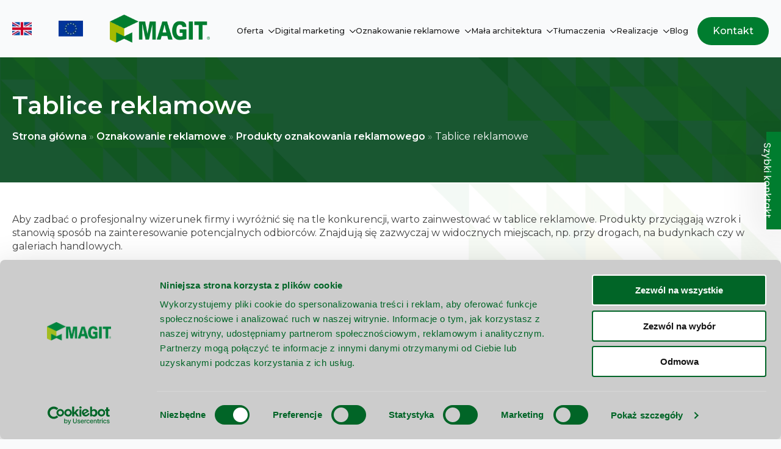

--- FILE ---
content_type: text/html; charset=UTF-8
request_url: https://magit.pl/oznakowanie-reklamowe/produkty/tablice-reklamowe/
body_size: 20315
content:
<!doctype html>
<html lang="pl-PL">
<head>
    <meta charset="UTF-8">
    <meta name="viewport" content="width=device-width, initial-scale=1">
            <link rel='stylesheet' href='https://magit.pl/wp-content/plugins/breakdance/plugin/themeless/normalize.min.css'>
        <script type="text/javascript" data-cookieconsent="ignore">
	window.dataLayer = window.dataLayer || [];

	function gtag() {
		dataLayer.
		push(arguments);
	}

	gtag("consent", "default", {
		ad_user_data: "denied",
		ad_personalization: "denied",
		ad_storage: "denied",
		analytics_storage: "denied",
		functionality_storage: "denied",
		personalization_storage: "denied",
		security_storage: "granted",
		wait_for_update: 500,
	});
	gtag("set", "ads_data_redaction", true);
	</script>
<script type="text/javascript" data-cookieconsent="ignore">
		(function (w, d, s, l, i) {
		w[l] = w[l] || [];
		w[l].push({'gtm.start': new Date().getTime(), event: 'gtm.js'});
		var f = d.getElementsByTagName(s)[0], j = d.createElement(s), dl = l !== 'dataLayer' ? '&l=' + l : '';
		j.async = true;
		j.src = 'https://www.googletagmanager.com/gtm.js?id=' + i + dl;
		f.parentNode.insertBefore(j, f);
	})(
		window,
		document,
		'script',
		'dataLayer',
		'GTM-K28LBL6D'
	);
</script>
<script type="text/javascript"
		id="Cookiebot"
		src="https://consent.cookiebot.com/uc.js"
		data-implementation="wp"
		data-cbid="3f17a206-8386-44ee-9aa5-70e2a5026ecd"
						data-culture="PL"
				data-blockingmode="auto"
	></script>
<meta name='robots' content='index, follow, max-image-preview:large, max-snippet:-1, max-video-preview:-1' />
<link rel="alternate" hreflang="pl" href="https://magit.pl/oznakowanie-reklamowe/produkty/tablice-reklamowe/" />
<link rel="alternate" hreflang="x-default" href="https://magit.pl/oznakowanie-reklamowe/produkty/tablice-reklamowe/" />

	<!-- This site is optimized with the Yoast SEO plugin v24.5 - https://yoast.com/wordpress/plugins/seo/ -->
	<title>Tablice reklamowe | Magit</title>
	<link rel="canonical" href="https://magit.pl/oznakowanie-reklamowe/produkty/tablice-reklamowe/" />
	<meta property="og:locale" content="pl_PL" />
	<meta property="og:type" content="article" />
	<meta property="og:title" content="Tablice reklamowe | Magit" />
	<meta property="og:description" content="Aby zadbać o&nbsp;profesjonalny wizerunek firmy i&nbsp;wyróżnić się na&nbsp;tle konkurencji, warto zainwestować w&nbsp;tablice reklamowe. Produkty przyciągają wzrok i&nbsp;stanowią sposób na&nbsp;zainteresowanie potencjalnych odbiorców. Znajdują się zazwyczaj w&nbsp;widocznych miejscach, np.&nbsp;przy drogach, na&nbsp;budynkach czy&nbsp;w&nbsp;galeriach handlowych.Czym jest tablica reklamowa?Tablica reklamowa to&nbsp;trwała konstrukcja służąco do&nbsp;zaprezentowania:Oferty firmy,Nowych produktów i&nbsp;rozwiązań,Informacji dla klientów,Promocji i&nbsp;wyprzedaży produktów.&nbsp;Tablice reklamowe są&nbsp;widoczne z&nbsp;dużej odległości i&nbsp;przez&nbsp;całą dobą. Za&nbsp;ich pomocą można [&hellip;]" />
	<meta property="og:url" content="https://magit.pl/oznakowanie-reklamowe/produkty/tablice-reklamowe/" />
	<meta property="og:site_name" content="Magit" />
	<meta property="article:publisher" content="https://www.facebook.com/grupa.magit" />
	<meta property="article:modified_time" content="2024-05-29T12:38:11+00:00" />
	<script type="application/ld+json" class="yoast-schema-graph">{"@context":"https://schema.org","@graph":[{"@type":"WebPage","@id":"https://magit.pl/oznakowanie-reklamowe/produkty/tablice-reklamowe/","url":"https://magit.pl/oznakowanie-reklamowe/produkty/tablice-reklamowe/","name":"Tablice reklamowe | Magit","isPartOf":{"@id":"https://magit.pl/#website"},"datePublished":"2023-02-13T12:27:05+00:00","dateModified":"2024-05-29T12:38:11+00:00","breadcrumb":{"@id":"https://magit.pl/oznakowanie-reklamowe/produkty/tablice-reklamowe/#breadcrumb"},"inLanguage":"pl-PL","potentialAction":[{"@type":"ReadAction","target":["https://magit.pl/oznakowanie-reklamowe/produkty/tablice-reklamowe/"]}]},{"@type":"BreadcrumbList","@id":"https://magit.pl/oznakowanie-reklamowe/produkty/tablice-reklamowe/#breadcrumb","itemListElement":[{"@type":"ListItem","position":1,"name":"Strona główna","item":"https://magit.pl/"},{"@type":"ListItem","position":2,"name":"Oznakowanie reklamowe","item":"https://magit.pl/oznakowanie-reklamowe/"},{"@type":"ListItem","position":3,"name":"Produkty oznakowania reklamowego","item":"https://magit.pl/oznakowanie-reklamowe/produkty/"},{"@type":"ListItem","position":4,"name":"Tablice reklamowe"}]},{"@type":"WebSite","@id":"https://magit.pl/#website","url":"https://magit.pl/","name":"Magit","description":"","publisher":{"@id":"https://magit.pl/#organization"},"potentialAction":[{"@type":"SearchAction","target":{"@type":"EntryPoint","urlTemplate":"https://magit.pl/?s={search_term_string}"},"query-input":{"@type":"PropertyValueSpecification","valueRequired":true,"valueName":"search_term_string"}}],"inLanguage":"pl-PL"},{"@type":"Organization","@id":"https://magit.pl/#organization","name":"Magit Sp. z o.o.","alternateName":"Magit","url":"https://magit.pl/","logo":{"@type":"ImageObject","inLanguage":"pl-PL","@id":"https://magit.pl/#/schema/logo/image/","url":"https://magit.pl/wp-content/uploads/logo-name-1.svg","contentUrl":"https://magit.pl/wp-content/uploads/logo-name-1.svg","width":1,"height":1,"caption":"Magit Sp. z o.o."},"image":{"@id":"https://magit.pl/#/schema/logo/image/"},"sameAs":["https://www.facebook.com/grupa.magit","https://www.linkedin.com/company/magit/"]}]}</script>
	<!-- / Yoast SEO plugin. -->


<style id='wp-img-auto-sizes-contain-inline-css' type='text/css'>
img:is([sizes=auto i],[sizes^="auto," i]){contain-intrinsic-size:3000px 1500px}
/*# sourceURL=wp-img-auto-sizes-contain-inline-css */
</style>
<style id='wp-emoji-styles-inline-css' type='text/css'>

	img.wp-smiley, img.emoji {
		display: inline !important;
		border: none !important;
		box-shadow: none !important;
		height: 1em !important;
		width: 1em !important;
		margin: 0 0.07em !important;
		vertical-align: -0.1em !important;
		background: none !important;
		padding: 0 !important;
	}
/*# sourceURL=wp-emoji-styles-inline-css */
</style>
<link rel='stylesheet' id='wp-block-library-css' href='https://magit.pl/wp-includes/css/dist/block-library/style.min.css?ver=6.9' type='text/css' media='all' />
<style id='classic-theme-styles-inline-css' type='text/css'>
/*! This file is auto-generated */
.wp-block-button__link{color:#fff;background-color:#32373c;border-radius:9999px;box-shadow:none;text-decoration:none;padding:calc(.667em + 2px) calc(1.333em + 2px);font-size:1.125em}.wp-block-file__button{background:#32373c;color:#fff;text-decoration:none}
/*# sourceURL=/wp-includes/css/classic-themes.min.css */
</style>
<link rel='stylesheet' id='wpml-blocks-css' href='https://magit.pl/wp-content/plugins/sitepress-multilingual-cms/dist/css/blocks/styles.css?ver=4.6.15' type='text/css' media='all' />
<link rel='stylesheet' id='toc-screen-css' href='https://magit.pl/wp-content/plugins/table-of-contents-plus/screen.min.css?ver=2411.1' type='text/css' media='all' />
<script type="text/javascript" src="https://magit.pl/wp-includes/js/jquery/jquery.min.js?ver=3.7.1" id="jquery-core-js"></script>
<script type="text/javascript" src="https://magit.pl/wp-includes/js/jquery/jquery-migrate.min.js?ver=3.4.1" id="jquery-migrate-js"></script>
<link rel='shortlink' href='https://magit.pl/?p=1246' />
<meta name="generator" content="WPML ver:4.6.15 stt:1,40;" />
<meta name="cdp-version" content="1.4.9" /><!-- start Simple Custom CSS and JS -->
<script id="CookieDeclaration" src="https://consent.cookiebot.com/3f17a206-8386-44ee-9aa5-70e2a5026ecd/cd.js" type="text/javascript" async></script><!-- end Simple Custom CSS and JS -->
<!-- start Simple Custom CSS and JS -->
<!-- Google Tag Manager -->
<script>(function(w,d,s,l,i){w[l]=w[l]||[];w[l].push({'gtm.start':
new Date().getTime(),event:'gtm.js'});var f=d.getElementsByTagName(s)[0],
j=d.createElement(s),dl=l!='dataLayer'?'&l='+l:'';j.async=true;j.src=
'https://www.googletagmanager.com/gtm.js?id='+i+dl;f.parentNode.insertBefore(j,f);
})(window,document,'script','dataLayer','GTM-K28LBL6D');</script>
<!-- End Google Tag Manager --><!-- end Simple Custom CSS and JS -->
<link rel="icon" href="https://magit.pl/wp-content/uploads/cropped-magit-32x32.png" sizes="32x32" />
<link rel="icon" href="https://magit.pl/wp-content/uploads/cropped-magit-192x192.png" sizes="192x192" />
<link rel="apple-touch-icon" href="https://magit.pl/wp-content/uploads/cropped-magit-180x180.png" />
<meta name="msapplication-TileImage" content="https://magit.pl/wp-content/uploads/cropped-magit-270x270.png" />
<!-- [HEADER ASSETS] -->


<link rel="stylesheet" href="https://magit.pl/wp-content/plugins/breakdance/subplugins/breakdance-elements/dependencies-files/awesome-menu@1/awesome-menu.css?bd_ver=1.3.1" />
<link rel="stylesheet" href="https://magit.pl/wp-content/plugins/breakdance/subplugins/breakdance-elements/dependencies-files/breakdance-fancy-background@1/fancy-background.css?bd_ver=1.3.1" />
<link rel="stylesheet" href="https://magit.pl/wp-content/plugins/breakdance/subplugins/breakdance-elements/dependencies-files/popups@1/popups.css?bd_ver=1.3.1" />
<link rel="stylesheet" href="https://magit.pl/wp-content/plugins/breakdance/subplugins/breakdance-elements/dependencies-files/awesome-form@1/css/form.css?bd_ver=1.3.1" />
<link rel="stylesheet" href="https://fonts.googleapis.com/css2?family=Poppins:ital,wght@0,100;0,200;0,300;0,400;0,500;0,600;0,700;0,800;0,900;1,100;1,200;1,300;1,400;1,500;1,600;1,700;1,800;1,900&family=Montserrat:ital,wght@0,100;0,200;0,300;0,400;0,500;0,600;0,700;0,800;0,900;1,100;1,200;1,300;1,400;1,500;1,600;1,700;1,800;1,900&display=swap" />

<link rel="stylesheet" href="https://magit.pl/wp-content/uploads/breakdance/css/post-366-defaults.css?v=d7f052d710f176533e78b9589602f3d5" />

<link rel="stylesheet" href="https://magit.pl/wp-content/uploads/breakdance/css/post-368-defaults.css?v=e7f94046ab2b50600049312c6e9b5082" />

<link rel="stylesheet" href="https://magit.pl/wp-content/uploads/breakdance/css/post-1246-defaults.css?v=1f6b4f5efdbd79ad85660d0e3e647e70" />

<link rel="stylesheet" href="https://magit.pl/wp-content/uploads/breakdance/css/post-585-defaults.css?v=ecfe921f25d0b29c009dd9ef78503e94" />

<link rel="stylesheet" href="https://magit.pl/wp-content/uploads/breakdance/css/post-624-defaults.css?v=686532c95ffd831f2f51fde52c502e4d" />

<link rel="stylesheet" href="https://magit.pl/wp-content/uploads/breakdance/css/post-582-defaults.css?v=8f8e800859d023cabfdaf7c4b474c83c" />

<link rel="stylesheet" href="https://magit.pl/wp-content/uploads/breakdance/css/post-586-defaults.css?v=30997468fc0693cd5c8a19a08fd73e78" />

<link rel="stylesheet" href="https://magit.pl/wp-content/uploads/breakdance/css/post-587-defaults.css?v=5a90daa66ac1959dfca3dfbef5820fba" />

<link rel="stylesheet" href="https://magit.pl/wp-content/uploads/breakdance/css/post-198-defaults.css?v=fd2181210e2aed643b80bc2b0993036f" />

<link rel="stylesheet" href="https://magit.pl/wp-content/uploads/breakdance/css/global-settings.css?v=c9c289e656ed75bed7061d0bfe953ce9" />

<link rel="stylesheet" href="https://magit.pl/wp-content/uploads/breakdance/css/selectors.css?v=477813bb53f4d296b04a0cfa6a957b2b" />



<link rel="stylesheet" href="https://magit.pl/wp-content/uploads/breakdance/css/post-366.css?v=059abe95ee49ea7ed1466df2ed329e32" />

<link rel="stylesheet" href="https://magit.pl/wp-content/uploads/breakdance/css/post-368.css?v=12abafc41114722c19bd88d9372b815d" />

<link rel="stylesheet" href="https://magit.pl/wp-content/uploads/breakdance/css/post-1246.css?v=3443b2de51942df2e0f30ab0fbb8588d" />

<link rel="stylesheet" href="https://magit.pl/wp-content/uploads/breakdance/css/post-585.css?v=ebe01f3ee56c76c9b7e8e3b32144584a" />

<link rel="stylesheet" href="https://magit.pl/wp-content/uploads/breakdance/css/post-624.css?v=c73da40aabe8c4aaf63361dc427dd36c" />

<link rel="stylesheet" href="https://magit.pl/wp-content/uploads/breakdance/css/post-582.css?v=02d342de15ff44008d3a415981b2137a" />

<link rel="stylesheet" href="https://magit.pl/wp-content/uploads/breakdance/css/post-586.css?v=837cb154f235ad3742ea23a6f76d28c8" />

<link rel="stylesheet" href="https://magit.pl/wp-content/uploads/breakdance/css/post-587.css?v=f1413f62c9e1c61038e6acb02c6c4bb0" />

<link rel="stylesheet" href="https://magit.pl/wp-content/uploads/breakdance/css/post-198.css?v=195b0faee67262412081c5336f75d37b" />
<!-- [/EOF HEADER ASSETS] --><!-- Google tag (gtag.js) --> <script async src="https://www.googletagmanager.com/gtag/js?id=G-65M1QVKDMT"></script> <script> window.dataLayer = window.dataLayer || []; function gtag(){dataLayer.push(arguments);} gtag('js', new Date()); gtag('config', 'G-65M1QVKDMT'); </script></head>
<body class="wp-singular page-template-default page page-id-1246 page-child parent-pageid-470 wp-theme-breakdance-zero breakdance">
    <!-- start Simple Custom CSS and JS -->
<!-- Google Tag Manager (noscript) -->
<noscript><iframe src="https://www.googletagmanager.com/ns.html?id=GTM-K28LBL6D"
height="0" width="0" style="display:none;visibility:hidden"></iframe></noscript>
<!-- End Google Tag Manager (noscript) -->
<!-- end Simple Custom CSS and JS -->
    <div class="bde-globalblock-366-104 bde-globalblock">
<header class="bde-header-builder-368-100 bde-header-builder bde-header-builder--sticky bde-header-builder--sticky-scroll-slide">

<div class="bde-header-builder__container"><div class="bde-image-368-194 bde-image">
  





<figure class="breakdance-image breakdance-image--1785">
	<div class="breakdance-image-container">
		<div class="breakdance-image-clip">
						<a class="breakdance-image-link breakdance-image-link--url" href="https://magit.pl/en/" target="_blank" rel="noopener" data-sub-html="" data-lg-size="-">
				
				
					      
  
  
  
  
      
      <img
      class="breakdance-image-object"
      src="https://magit.pl/wp-content/uploads/united-kingdom.png"
      width="32"
      height="32"
      alt="Angielska wersja językowa"
      
                                      sizes="(max-width: 32px) 100vw, 32px"
                  >
  

					
							</a>
					</div>
	</div>

	</figure>

</div><div class="bde-image-368-195 bde-image">
  





<figure class="breakdance-image breakdance-image--4288">
	<div class="breakdance-image-container">
		<div class="breakdance-image-clip">
						<a class="breakdance-image-link breakdance-image-link--url" href="https://magit.pl/fundusze-europejskie/" target="_self" rel="noopener" data-sub-html="" data-lg-size="-">
				
				
					      
  
  
  
  
      
      <img
      class="breakdance-image-object"
      src="https://magit.pl/wp-content/uploads/Flaga-UE_mala-1.png"
      width="40"
      height="40"
      
      
                                      sizes="(max-width: 40px) 100vw, 40px"
                  >
  

					
							</a>
					</div>
	</div>

	</figure>

</div><div class="bde-image-368-103 bde-image">
 





<figure class="breakdance-image breakdance-image--146">
	<div class="breakdance-image-container">
		<div class="breakdance-image-clip">
						<a class="breakdance-image-link breakdance-image-link--url" href="https://magit.pl/" target="_self" rel="noopener" data-sub-html="" data-lg-size="-">
				
				
					      
  
  
  
  
      
      <img
      class="breakdance-image-object"
      src="https://magit.pl/wp-content/uploads/logo-magit.png"
      width="250"
      height="69"
      alt="Magit"
      
                                      sizes="(max-width: 250px) 100vw, 250px"
                  >
  

					
							</a>
					</div>
	</div>

	</figure>

</div><div class="bde-div-368-126 bde-div">
  
	



<div class="bde-menu-368-105 bde-menu">


      
        
    <nav class="breakdance-menu breakdance-menu--collapse    ">
    <button class="breakdance-menu-toggle breakdance-menu-toggle--squeeze" type="button" aria-label="Open Menu" aria-expanded="false" aria-controls="menu-105">
                  <span class="breakdance-menu-toggle-icon">
            <span class="breakdance-menu-toggle-lines"></span>
          </span>
            </button>
    
  <ul class="breakdance-menu-list" id="menu-105">
      
  
    <li class="bde-menu-dropdown-368-106 bde-menu-dropdown breakdance-menu-item">
<div class="breakdance-dropdown  breakdance-dropdown--with-link">
    <div class="breakdance-dropdown-toggle">
            <a class="breakdance-menu-link" href="#" aria-expanded="false" aria-controls="dropdown-106"  >
          Oferta
      </a>

      <button class="breakdance-menu-link-arrow" type="button" aria-expanded="false" aria-controls="dropdown-106" aria-label="Oferta Submenu"></button>
    </div>

    <div class="breakdance-dropdown-floater" aria-hidden="true" id="dropdown-106">
        <div class="breakdance-dropdown-body">
              <div class="breakdance-dropdown-section breakdance-dropdown-section--">
    <div class="breakdance-dropdown-columns">
              <div class="breakdance-dropdown-column ">
          
          <ul class="breakdance-dropdown-links">
                            <li class="breakdance-dropdown-item">
    <a href="" class="breakdance-dropdown-link">
      
      <span class="breakdance-dropdown-link__label">
        
              </span>
    </a>
  </li>

                            <li class="breakdance-dropdown-item">
    <a href="/mala-architektura/architektura-ogrodowa/" class="breakdance-dropdown-link">
      
      <span class="breakdance-dropdown-link__label">
                  <span class="breakdance-dropdown-link__text">Architektura ogrodowa</span>
        
              </span>
    </a>
  </li>

                            <li class="breakdance-dropdown-item">
    <a href="/mala-architektura/citylight/" class="breakdance-dropdown-link">
      
      <span class="breakdance-dropdown-link__label">
                  <span class="breakdance-dropdown-link__text">Citylight</span>
        
              </span>
    </a>
  </li>

                            <li class="breakdance-dropdown-item">
    <a href="/oznakowanie-reklamowe/produkty/ekrany-led/" class="breakdance-dropdown-link">
      
      <span class="breakdance-dropdown-link__label">
                  <span class="breakdance-dropdown-link__text">Ekrany LED</span>
        
              </span>
    </a>
  </li>

                            <li class="breakdance-dropdown-item">
    <a href="/oznakowanie-reklamowe/produkty/gabloty/" class="breakdance-dropdown-link">
      
      <span class="breakdance-dropdown-link__label">
                  <span class="breakdance-dropdown-link__text">Gabloty</span>
        
              </span>
    </a>
  </li>

                            <li class="breakdance-dropdown-item">
    <a href="/mala-architektura/gabloty-z-fryzem/" class="breakdance-dropdown-link">
      
      <span class="breakdance-dropdown-link__label">
                  <span class="breakdance-dropdown-link__text">Gabloty z fryzem</span>
        
              </span>
    </a>
  </li>

                            <li class="breakdance-dropdown-item">
    <a href="/digital-marketing/infokioski/produkty/" class="breakdance-dropdown-link">
      
      <span class="breakdance-dropdown-link__label">
                  <span class="breakdance-dropdown-link__text">Infokioski</span>
        
              </span>
    </a>
  </li>

                            <li class="breakdance-dropdown-item">
    <a href="/oznakowanie-reklamowe/produkty/kasetony-szyldy/" class="breakdance-dropdown-link">
      
      <span class="breakdance-dropdown-link__label">
                  <span class="breakdance-dropdown-link__text">Kasetony</span>
        
              </span>
    </a>
  </li>

                            <li class="breakdance-dropdown-item">
    <a href="/mala-architektura/kosze-na-smieci/" class="breakdance-dropdown-link">
      
      <span class="breakdance-dropdown-link__label">
                  <span class="breakdance-dropdown-link__text">Kosze na śmieci</span>
        
              </span>
    </a>
  </li>

                            <li class="breakdance-dropdown-item">
    <a href="/oznakowanie-reklamowe/produkty/litery-przestrzenne/" class="breakdance-dropdown-link">
      
      <span class="breakdance-dropdown-link__label">
                  <span class="breakdance-dropdown-link__text">Litery przestrzenne 3D</span>
        
              </span>
    </a>
  </li>

                            <li class="breakdance-dropdown-item">
    <a href="/mala-architektura/lawki/" class="breakdance-dropdown-link">
      
      <span class="breakdance-dropdown-link__label">
                  <span class="breakdance-dropdown-link__text">Ławki</span>
        
              </span>
    </a>
  </li>

                            <li class="breakdance-dropdown-item">
    <a href="/digital-marketing/menuboardy/" class="breakdance-dropdown-link">
      
      <span class="breakdance-dropdown-link__label">
                  <span class="breakdance-dropdown-link__text">Menuboardy</span>
        
              </span>
    </a>
  </li>

                      </ul>
        </div>
              <div class="breakdance-dropdown-column ">
          
          <ul class="breakdance-dropdown-links">
                            <li class="breakdance-dropdown-item">
    <a href="" class="breakdance-dropdown-link">
      
      <span class="breakdance-dropdown-link__label">
        
              </span>
    </a>
  </li>

                            <li class="breakdance-dropdown-item">
    <a href="/digital-marketing/monitory-do-witryn/" class="breakdance-dropdown-link">
      
      <span class="breakdance-dropdown-link__label">
                  <span class="breakdance-dropdown-link__text">Monitory do witryn</span>
        
              </span>
    </a>
  </li>

                            <li class="breakdance-dropdown-item">
    <a href="/digital-marketing/monitory-interaktywne/" class="breakdance-dropdown-link">
      
      <span class="breakdance-dropdown-link__label">
                  <span class="breakdance-dropdown-link__text">Monitory interaktywne</span>
        
              </span>
    </a>
  </li>

                            <li class="breakdance-dropdown-item">
    <a href="/digital-marketing/monitory-reklamowe/" class="breakdance-dropdown-link">
      
      <span class="breakdance-dropdown-link__label">
                  <span class="breakdance-dropdown-link__text">Monitory reklamowe</span>
        
              </span>
    </a>
  </li>

                            <li class="breakdance-dropdown-item">
    <a href="/digital-marketing/nosniki/" class="breakdance-dropdown-link">
      
      <span class="breakdance-dropdown-link__label">
                  <span class="breakdance-dropdown-link__text">Monitory zewnętrzne</span>
        
              </span>
    </a>
  </li>

                            <li class="breakdance-dropdown-item">
    <a href="/oznakowanie-reklamowe/produkty/panele-swietlne/" class="breakdance-dropdown-link">
      
      <span class="breakdance-dropdown-link__label">
                  <span class="breakdance-dropdown-link__text">Panele świetlne</span>
        
              </span>
    </a>
  </li>

                            <li class="breakdance-dropdown-item">
    <a href="/mala-architektura/stojaki-na-rowery/" class="breakdance-dropdown-link">
      
      <span class="breakdance-dropdown-link__label">
                  <span class="breakdance-dropdown-link__text">Stojaki na rowery</span>
        
              </span>
    </a>
  </li>

                            <li class="breakdance-dropdown-item">
    <a href="/oznakowanie-reklamowe/produkty/kasetony-szyldy/" class="breakdance-dropdown-link">
      
      <span class="breakdance-dropdown-link__label">
                  <span class="breakdance-dropdown-link__text">Szyldy</span>
        
              </span>
    </a>
  </li>

                            <li class="breakdance-dropdown-item">
    <a href="/mala-architektura/tablice-z-nazwami-miast/" class="breakdance-dropdown-link">
      
      <span class="breakdance-dropdown-link__label">
                  <span class="breakdance-dropdown-link__text">Tablice z nazwami miast</span>
        
              </span>
    </a>
  </li>

                            <li class="breakdance-dropdown-item">
    <a href="/oznakowanie-reklamowe/produkty/tabliczki-przydrzwiowe/" class="breakdance-dropdown-link">
      
      <span class="breakdance-dropdown-link__label">
                  <span class="breakdance-dropdown-link__text">Tabliczki przydrzwiowe</span>
        
              </span>
    </a>
  </li>

                            <li class="breakdance-dropdown-item">
    <a href="/mala-architektura/wiaty/" class="breakdance-dropdown-link">
      
      <span class="breakdance-dropdown-link__label">
                  <span class="breakdance-dropdown-link__text">Wiaty</span>
        
              </span>
    </a>
  </li>

                            <li class="breakdance-dropdown-item">
    <a href="/digital-marketing/zestawy-do-sal-konferencyjnych/" class="breakdance-dropdown-link">
      
      <span class="breakdance-dropdown-link__label">
                  <span class="breakdance-dropdown-link__text">Zestawy do sal konferencyjnych</span>
        
              </span>
    </a>
  </li>

                      </ul>
        </div>
          </div>
  </div>


                    </div>
    </div>
</div>

</li><li class="bde-menu-dropdown-368-107 bde-menu-dropdown breakdance-menu-item">
<div class="breakdance-dropdown  breakdance-dropdown--with-link">
    <div class="breakdance-dropdown-toggle">
            <a class="breakdance-menu-link" href="/digital-marketing/" aria-expanded="false" aria-controls="dropdown-107"  >
          Digital marketing
      </a>

      <button class="breakdance-menu-link-arrow" type="button" aria-expanded="false" aria-controls="dropdown-107" aria-label="Digital marketing Submenu"></button>
    </div>

    <div class="breakdance-dropdown-floater" aria-hidden="true" id="dropdown-107">
        <div class="breakdance-dropdown-body">
              <div class="breakdance-dropdown-section breakdance-dropdown-section--">
    <div class="breakdance-dropdown-columns">
              <div class="breakdance-dropdown-column ">
          
          <ul class="breakdance-dropdown-links">
                            <li class="breakdance-dropdown-item">
    <a href="/digital-marketing/digital-signage/" class="breakdance-dropdown-link">
      
      <span class="breakdance-dropdown-link__label">
                  <span class="breakdance-dropdown-link__text">Digital Signage</span>
        
              </span>
    </a>
  </li>

                            <li class="breakdance-dropdown-item">
    <a href="/digital-marketing/menuboardy/" class="breakdance-dropdown-link">
      
      <span class="breakdance-dropdown-link__label">
                  <span class="breakdance-dropdown-link__text">Cyfrowe menuboardy</span>
        
              </span>
    </a>
  </li>

                            <li class="breakdance-dropdown-item">
    <a href="/digital-marketing/monitory-reklamowe/" class="breakdance-dropdown-link">
      
      <span class="breakdance-dropdown-link__label">
                  <span class="breakdance-dropdown-link__text">Monitory reklamowe</span>
        
              </span>
    </a>
  </li>

                            <li class="breakdance-dropdown-item">
    <a href="/digital-marketing/monitory-interaktywne/" class="breakdance-dropdown-link">
      
      <span class="breakdance-dropdown-link__label">
                  <span class="breakdance-dropdown-link__text">Monitory interaktywne</span>
        
              </span>
    </a>
  </li>

                            <li class="breakdance-dropdown-item">
    <a href="/digital-marketing/monitory-do-witryn/" class="breakdance-dropdown-link">
      
      <span class="breakdance-dropdown-link__label">
                  <span class="breakdance-dropdown-link__text">Monitory do witryn</span>
        
              </span>
    </a>
  </li>

                            <li class="breakdance-dropdown-item">
    <a href="/digital-marketing/zestawy-do-sal-konferencyjnych/" class="breakdance-dropdown-link">
      
      <span class="breakdance-dropdown-link__label">
                  <span class="breakdance-dropdown-link__text">Zestawy do sal konferencyjnych</span>
        
              </span>
    </a>
  </li>

                            <li class="breakdance-dropdown-item">
    <a href="/digital-marketing/oprogramowanie-i-aplikacje/" class="breakdance-dropdown-link">
      
      <span class="breakdance-dropdown-link__label">
                  <span class="breakdance-dropdown-link__text">Oprogramowanie i aplikacje</span>
        
              </span>
    </a>
  </li>

                            <li class="breakdance-dropdown-item">
    <a href="/digital-marketing/content/" class="breakdance-dropdown-link">
      
      <span class="breakdance-dropdown-link__label">
                  <span class="breakdance-dropdown-link__text">Content</span>
        
              </span>
    </a>
  </li>

                      </ul>
        </div>
              <div class="breakdance-dropdown-column ">
          
          <ul class="breakdance-dropdown-links">
                            <li class="breakdance-dropdown-item">
    <a href="/digital-marketing/infokioski/" class="breakdance-dropdown-link">
      
      <span class="breakdance-dropdown-link__label">
                  <span class="breakdance-dropdown-link__text">Infokioski / Kioski samoobsługowe</span>
        
              </span>
    </a>
  </li>

                            <li class="breakdance-dropdown-item">
    <a href="/digital-marketing/infokioski/produkty/" class="breakdance-dropdown-link">
      
      <span class="breakdance-dropdown-link__label">
                  <span class="breakdance-dropdown-link__text">Infokioski</span>
        
              </span>
    </a>
  </li>

                            <li class="breakdance-dropdown-item">
    <a href="/digital-marketing/infokioski/kioski-samoobslugowe/" class="breakdance-dropdown-link">
      
      <span class="breakdance-dropdown-link__label">
                  <span class="breakdance-dropdown-link__text">Kioski samoobsługowe</span>
        
              </span>
    </a>
  </li>

                            <li class="breakdance-dropdown-item">
    <a href="/digital-marketing/infokioski/aplikacje-do-infokioskow/" class="breakdance-dropdown-link">
      
      <span class="breakdance-dropdown-link__label">
                  <span class="breakdance-dropdown-link__text">Aplikacje do infokiosków</span>
        
              </span>
    </a>
  </li>

                            <li class="breakdance-dropdown-item">
    <a href="/digital-marketing/infokioski/wypozyczalnia-infokioskow/" class="breakdance-dropdown-link">
      
      <span class="breakdance-dropdown-link__label">
                  <span class="breakdance-dropdown-link__text">Wypożyczalnia infokiosków</span>
        
              </span>
    </a>
  </li>

                      </ul>
        </div>
              <div class="breakdance-dropdown-column ">
          
          <ul class="breakdance-dropdown-links">
                            <li class="breakdance-dropdown-item">
    <a href="/digital-marketing/zastosowanie/" class="breakdance-dropdown-link">
      
      <span class="breakdance-dropdown-link__label">
                  <span class="breakdance-dropdown-link__text">Zastosowanie</span>
        
              </span>
    </a>
  </li>

                            <li class="breakdance-dropdown-item">
    <a href="/digital-marketing/zastosowanie/dla-muzeow/" class="breakdance-dropdown-link">
      
      <span class="breakdance-dropdown-link__label">
                  <span class="breakdance-dropdown-link__text">Dla muzeów</span>
        
              </span>
    </a>
  </li>

                            <li class="breakdance-dropdown-item">
    <a href="/digital-marketing/zastosowanie/dla-hoteli/" class="breakdance-dropdown-link">
      
      <span class="breakdance-dropdown-link__label">
                  <span class="breakdance-dropdown-link__text">Dla hoteli</span>
        
              </span>
    </a>
  </li>

                            <li class="breakdance-dropdown-item">
    <a href="/digital-marketing/zastosowanie/dla-biura-i-przemyslu/" class="breakdance-dropdown-link">
      
      <span class="breakdance-dropdown-link__label">
                  <span class="breakdance-dropdown-link__text">Dla biura i przemysłu</span>
        
              </span>
    </a>
  </li>

                            <li class="breakdance-dropdown-item">
    <a href="/digital-marketing/zastosowanie/dla-galerii-i-sklepow/" class="breakdance-dropdown-link">
      
      <span class="breakdance-dropdown-link__label">
                  <span class="breakdance-dropdown-link__text">Dla galerii i sklepów</span>
        
              </span>
    </a>
  </li>

                            <li class="breakdance-dropdown-item">
    <a href="/digital-marketing/zastosowanie/dla-urzedow-i-bankow/" class="breakdance-dropdown-link">
      
      <span class="breakdance-dropdown-link__label">
                  <span class="breakdance-dropdown-link__text">Dla urzędów i banków</span>
        
              </span>
    </a>
  </li>

                            <li class="breakdance-dropdown-item">
    <a href="/digital-marketing/zastosowanie/dla-restauracji/" class="breakdance-dropdown-link">
      
      <span class="breakdance-dropdown-link__label">
                  <span class="breakdance-dropdown-link__text">Dla restauracji</span>
        
              </span>
    </a>
  </li>

                      </ul>
        </div>
              <div class="breakdance-dropdown-column ">
          
          <ul class="breakdance-dropdown-links">
                            <li class="breakdance-dropdown-item">
    <a href="/digital-marketing/audiomarketing/" class="breakdance-dropdown-link">
      
      <span class="breakdance-dropdown-link__label">
                  <span class="breakdance-dropdown-link__text">Audiomarketing</span>
        
              </span>
    </a>
  </li>

                            <li class="breakdance-dropdown-item">
    <a href="/digital-marketing/audiomarketing/systemy-audio/" class="breakdance-dropdown-link">
      
      <span class="breakdance-dropdown-link__label">
                  <span class="breakdance-dropdown-link__text">Systemy audio</span>
        
              </span>
    </a>
  </li>

                            <li class="breakdance-dropdown-item">
    <a href="/digital-marketing/audiomarketing/zarzadzanie-contentem-muzycznym/" class="breakdance-dropdown-link">
      
      <span class="breakdance-dropdown-link__label">
                  <span class="breakdance-dropdown-link__text">Zarządzanie contentem muzycznym</span>
        
              </span>
    </a>
  </li>

                      </ul>
        </div>
          </div>
  </div>


                    </div>
    </div>
</div>

</li><li class="bde-menu-dropdown-368-123 bde-menu-dropdown breakdance-menu-item">
<div class="breakdance-dropdown  breakdance-dropdown--with-link">
    <div class="breakdance-dropdown-toggle">
            <a class="breakdance-menu-link" href="/oznakowanie-reklamowe/" aria-expanded="false" aria-controls="dropdown-123"  >
          Oznakowanie reklamowe
      </a>

      <button class="breakdance-menu-link-arrow" type="button" aria-expanded="false" aria-controls="dropdown-123" aria-label="Oznakowanie reklamowe Submenu"></button>
    </div>

    <div class="breakdance-dropdown-floater" aria-hidden="true" id="dropdown-123">
        <div class="breakdance-dropdown-body">
              <div class="breakdance-dropdown-section breakdance-dropdown-section--">
    <div class="breakdance-dropdown-columns">
              <div class="breakdance-dropdown-column ">
          
          <ul class="breakdance-dropdown-links">
                            <li class="breakdance-dropdown-item">
    <a href="/oznakowanie-reklamowe/oznakowanie-kompleksowe/" class="breakdance-dropdown-link">
      
      <span class="breakdance-dropdown-link__label">
                  <span class="breakdance-dropdown-link__text">Oznakowanie kompleksowe</span>
        
              </span>
    </a>
  </li>

                            <li class="breakdance-dropdown-item">
    <a href="/oznakowanie-reklamowe/oznakowanie-kompleksowe/banki/" class="breakdance-dropdown-link">
      
      <span class="breakdance-dropdown-link__label">
                  <span class="breakdance-dropdown-link__text">Dla banków</span>
        
              </span>
    </a>
  </li>

                            <li class="breakdance-dropdown-item">
    <a href="/oznakowanie-reklamowe/oznakowanie-kompleksowe/galerie-handlowe/" class="breakdance-dropdown-link">
      
      <span class="breakdance-dropdown-link__label">
                  <span class="breakdance-dropdown-link__text">Dla galerii handlowych</span>
        
              </span>
    </a>
  </li>

                            <li class="breakdance-dropdown-item">
    <a href="/oznakowanie-reklamowe/oznakowanie-kompleksowe/muzea/" class="breakdance-dropdown-link">
      
      <span class="breakdance-dropdown-link__label">
                  <span class="breakdance-dropdown-link__text">Dla muzeów</span>
        
              </span>
    </a>
  </li>

                            <li class="breakdance-dropdown-item">
    <a href="/oznakowanie-reklamowe/oznakowanie-kompleksowe/sieci-sklepow/" class="breakdance-dropdown-link">
      
      <span class="breakdance-dropdown-link__label">
                  <span class="breakdance-dropdown-link__text">Dla sieci sklepów</span>
        
              </span>
    </a>
  </li>

                            <li class="breakdance-dropdown-item">
    <a href="/oznakowanie-reklamowe/oznakowanie-kompleksowe/budynki-i-urzedy/" class="breakdance-dropdown-link">
      
      <span class="breakdance-dropdown-link__label">
                  <span class="breakdance-dropdown-link__text">Dla budynków i urzędów</span>
        
              </span>
    </a>
  </li>

                      </ul>
        </div>
              <div class="breakdance-dropdown-column ">
          
          <ul class="breakdance-dropdown-links">
                            <li class="breakdance-dropdown-item">
    <a href="/oznakowanie-reklamowe/systemy-reklamowe/" class="breakdance-dropdown-link">
      
      <span class="breakdance-dropdown-link__label">
                  <span class="breakdance-dropdown-link__text">Systemy reklamowe</span>
        
              </span>
    </a>
  </li>

                            <li class="breakdance-dropdown-item">
    <a href="/oznakowanie-reklamowe/systemy-reklamowe/citinox/" class="breakdance-dropdown-link">
      
      <span class="breakdance-dropdown-link__label">
                  <span class="breakdance-dropdown-link__text">Citinox</span>
        
              </span>
    </a>
  </li>

                            <li class="breakdance-dropdown-item">
    <a href="/oznakowanie-reklamowe/systemy-reklamowe/citilight/" class="breakdance-dropdown-link">
      
      <span class="breakdance-dropdown-link__label">
                  <span class="breakdance-dropdown-link__text">Citylight</span>
        
              </span>
    </a>
  </li>

                            <li class="breakdance-dropdown-item">
    <a href="/oznakowanie-reklamowe/systemy-reklamowe/signflex/" class="breakdance-dropdown-link">
      
      <span class="breakdance-dropdown-link__label">
                  <span class="breakdance-dropdown-link__text">Signflex</span>
        
              </span>
    </a>
  </li>

                            <li class="breakdance-dropdown-item">
    <a href="/oznakowanie-reklamowe/systemy-reklamowe/seberg/" class="breakdance-dropdown-link">
      
      <span class="breakdance-dropdown-link__label">
                  <span class="breakdance-dropdown-link__text">Seberg</span>
        
              </span>
    </a>
  </li>

                            <li class="breakdance-dropdown-item">
    <a href="/oznakowanie-reklamowe/systemy-reklamowe/vision/" class="breakdance-dropdown-link">
      
      <span class="breakdance-dropdown-link__label">
                  <span class="breakdance-dropdown-link__text">Vision</span>
        
              </span>
    </a>
  </li>

                      </ul>
        </div>
              <div class="breakdance-dropdown-column ">
          
          <ul class="breakdance-dropdown-links">
                            <li class="breakdance-dropdown-item">
    <a href="/oznakowanie-reklamowe/produkty/" class="breakdance-dropdown-link">
      
      <span class="breakdance-dropdown-link__label">
                  <span class="breakdance-dropdown-link__text">Produkty</span>
        
              </span>
    </a>
  </li>

                            <li class="breakdance-dropdown-item">
    <a href="/oznakowanie-reklamowe/produkty/litery-przestrzenne/" class="breakdance-dropdown-link">
      
      <span class="breakdance-dropdown-link__label">
                  <span class="breakdance-dropdown-link__text">Litery przestrzenne</span>
        
              </span>
    </a>
  </li>

                            <li class="breakdance-dropdown-item">
    <a href="/oznakowanie-reklamowe/produkty/ekrany-led/" class="breakdance-dropdown-link">
      
      <span class="breakdance-dropdown-link__label">
                  <span class="breakdance-dropdown-link__text">Ekrany LED</span>
        
              </span>
    </a>
  </li>

                            <li class="breakdance-dropdown-item">
    <a href="/oznakowanie-reklamowe/produkty/gabloty/" class="breakdance-dropdown-link">
      
      <span class="breakdance-dropdown-link__label">
                  <span class="breakdance-dropdown-link__text">Gabloty</span>
        
              </span>
    </a>
  </li>

                            <li class="breakdance-dropdown-item">
    <a href="/oznakowanie-reklamowe/produkty/kasetony-szyldy/" class="breakdance-dropdown-link">
      
      <span class="breakdance-dropdown-link__label">
                  <span class="breakdance-dropdown-link__text">Kasetony i szyldy</span>
        
              </span>
    </a>
  </li>

                            <li class="breakdance-dropdown-item">
    <a href="/oznakowanie-reklamowe/produkty/panele-swietlne/" class="breakdance-dropdown-link">
      
      <span class="breakdance-dropdown-link__label">
                  <span class="breakdance-dropdown-link__text">Panele świetlne</span>
        
              </span>
    </a>
  </li>

                            <li class="breakdance-dropdown-item">
    <a href="/oznakowanie-reklamowe/produkty/tabliczki-przydrzwiowe/" class="breakdance-dropdown-link">
      
      <span class="breakdance-dropdown-link__label">
                  <span class="breakdance-dropdown-link__text">Tabliczki przydrzwiowe</span>
        
              </span>
    </a>
  </li>

                            <li class="breakdance-dropdown-item">
    <a href="/oznakowanie-reklamowe/produkty/logo-firmowe/" class="breakdance-dropdown-link">
      
      <span class="breakdance-dropdown-link__label">
                  <span class="breakdance-dropdown-link__text">Logo firmowe</span>
        
              </span>
    </a>
  </li>

                            <li class="breakdance-dropdown-item">
    <a href="/oznakowanie-reklamowe/produkty/pylony-totemy/" class="breakdance-dropdown-link">
      
      <span class="breakdance-dropdown-link__label">
                  <span class="breakdance-dropdown-link__text">Pylony i totemy</span>
        
              </span>
    </a>
  </li>

                            <li class="breakdance-dropdown-item">
    <a href="/oznakowanie-reklamowe/produkty/witacze/" class="breakdance-dropdown-link">
      
      <span class="breakdance-dropdown-link__label">
                  <span class="breakdance-dropdown-link__text">Witacze</span>
        
              </span>
    </a>
  </li>

                      </ul>
        </div>
          </div>
  </div>


                    </div>
    </div>
</div>

</li><li class="bde-menu-dropdown-368-119 bde-menu-dropdown breakdance-menu-item">
<div class="breakdance-dropdown  breakdance-dropdown--with-link">
    <div class="breakdance-dropdown-toggle">
            <a class="breakdance-menu-link" href="/mala-architektura/" aria-expanded="false" aria-controls="dropdown-119"  >
          Mała architektura
      </a>

      <button class="breakdance-menu-link-arrow" type="button" aria-expanded="false" aria-controls="dropdown-119" aria-label="Mała architektura Submenu"></button>
    </div>

    <div class="breakdance-dropdown-floater" aria-hidden="true" id="dropdown-119">
        <div class="breakdance-dropdown-body">
              <div class="breakdance-dropdown-section breakdance-dropdown-section--">
    <div class="breakdance-dropdown-columns">
              <div class="breakdance-dropdown-column ">
          
          <ul class="breakdance-dropdown-links">
                            <li class="breakdance-dropdown-item">
    <a href="/mala-architektura/" class="breakdance-dropdown-link">
      
      <span class="breakdance-dropdown-link__label">
                  <span class="breakdance-dropdown-link__text">Produkty</span>
        
              </span>
    </a>
  </li>

                            <li class="breakdance-dropdown-item">
    <a href="/mala-architektura/citylight/" class="breakdance-dropdown-link">
      
      <span class="breakdance-dropdown-link__label">
                  <span class="breakdance-dropdown-link__text">Citylight</span>
        
              </span>
    </a>
  </li>

                            <li class="breakdance-dropdown-item">
    <a href="/mala-architektura/architektura-ogrodowa/" class="breakdance-dropdown-link">
      
      <span class="breakdance-dropdown-link__label">
                  <span class="breakdance-dropdown-link__text">Architektura ogrodowa</span>
        
              </span>
    </a>
  </li>

                            <li class="breakdance-dropdown-item">
    <a href="https://magit.pl/mala-architektura/plot-pv/" class="breakdance-dropdown-link">
      
      <span class="breakdance-dropdown-link__label">
                  <span class="breakdance-dropdown-link__text">Płot fotowoltaiczny</span>
        
              </span>
    </a>
  </li>

                            <li class="breakdance-dropdown-item">
    <a href="/mala-architektura/gabloty-z-fryzem/" class="breakdance-dropdown-link">
      
      <span class="breakdance-dropdown-link__label">
                  <span class="breakdance-dropdown-link__text">Gabloty z fryzem</span>
        
              </span>
    </a>
  </li>

                            <li class="breakdance-dropdown-item">
    <a href="/mala-architektura/kosze-na-smieci/" class="breakdance-dropdown-link">
      
      <span class="breakdance-dropdown-link__label">
                  <span class="breakdance-dropdown-link__text">Kosze na śmieci</span>
        
              </span>
    </a>
  </li>

                            <li class="breakdance-dropdown-item">
    <a href="/mala-architektura/lawki/" class="breakdance-dropdown-link">
      
      <span class="breakdance-dropdown-link__label">
                  <span class="breakdance-dropdown-link__text">Ławki</span>
        
              </span>
    </a>
  </li>

                            <li class="breakdance-dropdown-item">
    <a href="/mala-architektura/stojaki-na-rowery/" class="breakdance-dropdown-link">
      
      <span class="breakdance-dropdown-link__label">
                  <span class="breakdance-dropdown-link__text">Stojaki na rowery</span>
        
              </span>
    </a>
  </li>

                            <li class="breakdance-dropdown-item">
    <a href="/mala-architektura/tablice-z-nazwami-miast/" class="breakdance-dropdown-link">
      
      <span class="breakdance-dropdown-link__label">
                  <span class="breakdance-dropdown-link__text">Tablice z nazwami miast</span>
        
              </span>
    </a>
  </li>

                            <li class="breakdance-dropdown-item">
    <a href="/mala-architektura/wiaty/" class="breakdance-dropdown-link">
      
      <span class="breakdance-dropdown-link__label">
                  <span class="breakdance-dropdown-link__text">Wiaty</span>
        
              </span>
    </a>
  </li>

                            <li class="breakdance-dropdown-item">
    <a href="/mala-architektura/wiaty-ekologiczne/" class="breakdance-dropdown-link">
      
      <span class="breakdance-dropdown-link__label">
                  <span class="breakdance-dropdown-link__text">Wiaty ekologiczne</span>
        
              </span>
    </a>
  </li>

                      </ul>
        </div>
          </div>
  </div>


                    </div>
    </div>
</div>

</li><li class="bde-menu-dropdown-368-120 bde-menu-dropdown breakdance-menu-item">
<div class="breakdance-dropdown  breakdance-dropdown--with-link">
    <div class="breakdance-dropdown-toggle">
            <a class="breakdance-menu-link" href="/tlumaczenia/" aria-expanded="false" aria-controls="dropdown-120"  >
          Tłumaczenia
      </a>

      <button class="breakdance-menu-link-arrow" type="button" aria-expanded="false" aria-controls="dropdown-120" aria-label="Tłumaczenia Submenu"></button>
    </div>

    <div class="breakdance-dropdown-floater" aria-hidden="true" id="dropdown-120">
        <div class="breakdance-dropdown-body">
              <div class="breakdance-dropdown-section breakdance-dropdown-section--">
    <div class="breakdance-dropdown-columns">
              <div class="breakdance-dropdown-column ">
          
          <ul class="breakdance-dropdown-links">
                            <li class="breakdance-dropdown-item">
    <a href="#" class="breakdance-dropdown-link">
      
      <span class="breakdance-dropdown-link__label">
                  <span class="breakdance-dropdown-link__text">Oferta</span>
        
              </span>
    </a>
  </li>

                            <li class="breakdance-dropdown-item">
    <a href="/tlumaczenia/tlumaczenia-specjalistyczne/" class="breakdance-dropdown-link">
      
      <span class="breakdance-dropdown-link__label">
                  <span class="breakdance-dropdown-link__text">Tłumaczenia specjalistyczne</span>
        
              </span>
    </a>
  </li>

                            <li class="breakdance-dropdown-item">
    <a href="/tlumaczenia/lokalizacja-oprogramowania/" class="breakdance-dropdown-link">
      
      <span class="breakdance-dropdown-link__label">
                  <span class="breakdance-dropdown-link__text">Lokalizacja oprogramowania</span>
        
              </span>
    </a>
  </li>

                            <li class="breakdance-dropdown-item">
    <a href="/tlumaczenia/multimedia-i-strony-internetowe/" class="breakdance-dropdown-link">
      
      <span class="breakdance-dropdown-link__label">
                  <span class="breakdance-dropdown-link__text">Multimedia i strony internetowe</span>
        
              </span>
    </a>
  </li>

                            <li class="breakdance-dropdown-item">
    <a href="/tlumaczenia/uslugi-jezykowe/" class="breakdance-dropdown-link">
      
      <span class="breakdance-dropdown-link__label">
                  <span class="breakdance-dropdown-link__text">Usługi językowe</span>
        
              </span>
    </a>
  </li>

                            <li class="breakdance-dropdown-item">
    <a href="/tlumaczenia/post-editing/" class="breakdance-dropdown-link">
      
      <span class="breakdance-dropdown-link__label">
                  <span class="breakdance-dropdown-link__text">Post-editing</span>
        
              </span>
    </a>
  </li>

                      </ul>
        </div>
              <div class="breakdance-dropdown-column ">
          
          <ul class="breakdance-dropdown-links">
                            <li class="breakdance-dropdown-item">
    <a href="#" class="breakdance-dropdown-link">
      
      <span class="breakdance-dropdown-link__label">
                  <span class="breakdance-dropdown-link__text">Branże</span>
        
              </span>
    </a>
  </li>

                            <li class="breakdance-dropdown-item">
    <a href="/tlumaczenia/systemy-it/" class="breakdance-dropdown-link">
      
      <span class="breakdance-dropdown-link__label">
                  <span class="breakdance-dropdown-link__text">Systemy IT</span>
        
              </span>
    </a>
  </li>

                            <li class="breakdance-dropdown-item">
    <a href="/tlumaczenia/przemysl-i-technika/" class="breakdance-dropdown-link">
      
      <span class="breakdance-dropdown-link__label">
                  <span class="breakdance-dropdown-link__text">Przemysł i technika</span>
        
              </span>
    </a>
  </li>

                            <li class="breakdance-dropdown-item">
    <a href="/tlumaczenia/turystyka-i-hotelarstwo/" class="breakdance-dropdown-link">
      
      <span class="breakdance-dropdown-link__label">
                  <span class="breakdance-dropdown-link__text">Turystyka i hotelarstwo</span>
        
              </span>
    </a>
  </li>

                            <li class="breakdance-dropdown-item">
    <a href="/tlumaczenia/urzadzenia-medyczne/" class="breakdance-dropdown-link">
      
      <span class="breakdance-dropdown-link__label">
                  <span class="breakdance-dropdown-link__text">Urządzenia medyczne</span>
        
              </span>
    </a>
  </li>

                      </ul>
        </div>
              <div class="breakdance-dropdown-column ">
          
          <ul class="breakdance-dropdown-links">
                            <li class="breakdance-dropdown-item">
    <a href="#" class="breakdance-dropdown-link">
      
      <span class="breakdance-dropdown-link__label">
                  <span class="breakdance-dropdown-link__text">Zespół</span>
        
              </span>
    </a>
  </li>

                            <li class="breakdance-dropdown-item">
    <a href="/tlumaczenia/nasz-zespol/" class="breakdance-dropdown-link">
      
      <span class="breakdance-dropdown-link__label">
                  <span class="breakdance-dropdown-link__text">Nasz zespół</span>
        
              </span>
    </a>
  </li>

                            <li class="breakdance-dropdown-item">
    <a href="/tlumaczenia/jakosc/" class="breakdance-dropdown-link">
      
      <span class="breakdance-dropdown-link__label">
                  <span class="breakdance-dropdown-link__text">Jakość</span>
        
              </span>
    </a>
  </li>

                            <li class="breakdance-dropdown-item">
    <a href="/tlumaczenia/nagrody-i-wyroznienia/" class="breakdance-dropdown-link">
      
      <span class="breakdance-dropdown-link__label">
                  <span class="breakdance-dropdown-link__text">Nagrody i wyróżnienia</span>
        
              </span>
    </a>
  </li>

                      </ul>
        </div>
              <div class="breakdance-dropdown-column ">
          
          <ul class="breakdance-dropdown-links">
                            <li class="breakdance-dropdown-item">
    <a href="https://magit.pl/tlumaczenia/kontakt-tlumaczenia/" class="breakdance-dropdown-link">
      
      <span class="breakdance-dropdown-link__label">
                  <span class="breakdance-dropdown-link__text">Kontakt tłumaczenia</span>
        
              </span>
    </a>
  </li>

                            <li class="breakdance-dropdown-item">
    <a href="https://magit.pl/tlumaczenia/kontakt-tlumaczenia/zapytanie-ofertowe-wycena/" class="breakdance-dropdown-link">
      
      <span class="breakdance-dropdown-link__label">
                  <span class="breakdance-dropdown-link__text">Zapytanie ofertowe / wycena</span>
        
              </span>
    </a>
  </li>

                            <li class="breakdance-dropdown-item">
    <a href="https://magit.pl/tlumaczenia/kontakt-tlumaczenia/rekrutacja/" class="breakdance-dropdown-link">
      
      <span class="breakdance-dropdown-link__label">
                  <span class="breakdance-dropdown-link__text">Rekrutacja</span>
        
              </span>
    </a>
  </li>

                      </ul>
        </div>
          </div>
  </div>


                    </div>
    </div>
</div>

</li><li class="bde-menu-dropdown-368-121 bde-menu-dropdown breakdance-menu-item">
<div class="breakdance-dropdown  breakdance-dropdown--with-link">
    <div class="breakdance-dropdown-toggle">
            <a class="breakdance-menu-link" href="/realizacje/" aria-expanded="false" aria-controls="dropdown-121"  >
          Realizacje
      </a>

      <button class="breakdance-menu-link-arrow" type="button" aria-expanded="false" aria-controls="dropdown-121" aria-label="Realizacje Submenu"></button>
    </div>

    <div class="breakdance-dropdown-floater" aria-hidden="true" id="dropdown-121">
        <div class="breakdance-dropdown-body">
              <div class="breakdance-dropdown-section breakdance-dropdown-section--">
    <div class="breakdance-dropdown-columns">
              <div class="breakdance-dropdown-column ">
          
          <ul class="breakdance-dropdown-links">
                            <li class="breakdance-dropdown-item">
    <a href="/realizacje/kompleksowe-realizacje/" class="breakdance-dropdown-link">
      
      <span class="breakdance-dropdown-link__label">
                  <span class="breakdance-dropdown-link__text">Kompleksowe realizacje</span>
        
              </span>
    </a>
  </li>

                            <li class="breakdance-dropdown-item">
    <a href="/realizacje/realizacje-ds/" class="breakdance-dropdown-link">
      
      <span class="breakdance-dropdown-link__label">
                  <span class="breakdance-dropdown-link__text">Realizacje Digital Signage</span>
        
              </span>
    </a>
  </li>

                            <li class="breakdance-dropdown-item">
    <a href="/realizacje/realizacje-infokioskow/" class="breakdance-dropdown-link">
      
      <span class="breakdance-dropdown-link__label">
                  <span class="breakdance-dropdown-link__text">Realizacje Infokiosków</span>
        
              </span>
    </a>
  </li>

                            <li class="breakdance-dropdown-item">
    <a href="/realizacje/realizacje-muzyki/" class="breakdance-dropdown-link">
      
      <span class="breakdance-dropdown-link__label">
                  <span class="breakdance-dropdown-link__text">Realizacje Muzyki</span>
        
              </span>
    </a>
  </li>

                            <li class="breakdance-dropdown-item">
    <a href="/realizacje/realizacje-mala-architektura/" class="breakdance-dropdown-link">
      
      <span class="breakdance-dropdown-link__label">
                  <span class="breakdance-dropdown-link__text">Realizacje Mała Architektura</span>
        
              </span>
    </a>
  </li>

                            <li class="breakdance-dropdown-item">
    <a href="/realizacje/realizacje-reklama-przestrzenna/" class="breakdance-dropdown-link">
      
      <span class="breakdance-dropdown-link__label">
                  <span class="breakdance-dropdown-link__text">Realizacje Reklama przestrzenna</span>
        
              </span>
    </a>
  </li>

                            <li class="breakdance-dropdown-item">
    <a href="/realizacje/realizacje-sal-konferencyjnych/" class="breakdance-dropdown-link">
      
      <span class="breakdance-dropdown-link__label">
                  <span class="breakdance-dropdown-link__text">Realizacje Sale konferencyjne</span>
        
              </span>
    </a>
  </li>

                            <li class="breakdance-dropdown-item">
    <a href="/realizacje/realizacje-dla-restauracji/" class="breakdance-dropdown-link">
      
      <span class="breakdance-dropdown-link__label">
                  <span class="breakdance-dropdown-link__text">Realizacje dla restauracji</span>
        
              </span>
    </a>
  </li>

                            <li class="breakdance-dropdown-item">
    <a href="/realizacje/realizacje-dla-muzeow/" class="breakdance-dropdown-link">
      
      <span class="breakdance-dropdown-link__label">
                  <span class="breakdance-dropdown-link__text">Realizacje dla muzeów</span>
        
              </span>
    </a>
  </li>

                      </ul>
        </div>
          </div>
  </div>


                    </div>
    </div>
</div>

</li><li class="breakdance-menu-item-368-112 breakdance-menu-item">
        
            
            

    
    
    
    
    <a class="breakdance-link breakdance-menu-link" href="/blog/" target="_self" data-type="url"  >
  Blog
    </a>

</li><div class="bde-button-368-114 bde-button">
    
                                    
    
    
    
    
            
                    
            
            

    
    
    
    
    <a class="breakdance-link button-atom button-atom--primary bde-button__button" href="https://magit.pl/kontakt/" target="_self" data-type="url"  >

    
        <span class="button-atom__text">Kontakt</span>

        
        
                </a>

    


</div>
  </ul>
  </nav>


</div><a class="bde-container-link-368-115 bde-container-link breakdance-link" href="#" target="_self" data-type="action" data-action="{&quot;type&quot;:&quot;popup&quot;,&quot;popupOptions&quot;:{&quot;popupId&quot;:&quot;198&quot;,&quot;popupAction&quot;:&quot;open&quot;}}">
  
	



<div class="bde-text-368-116 bde-text">
Szybki konktakt
</div>

</a>
</div></div>


</header>
</div><section class="bde-section-366-100 bde-section bg_pattern_01">
              
  
	

  <div class="section-background-overlay"></div>


<div class="section-container"><div class="bde-columns-366-105 bde-columns"><div class="bde-column-366-106 bde-column">
  
	



<h1 class="bde-heading-366-102 bde-heading">
Tablice reklamowe
</h1><div class="bde-breadcrumbs-366-108 bde-breadcrumbs">
<span><span><a href="https://magit.pl/">Strona główna</a></span> <span class="separator">»</span> <span><a href="https://magit.pl/oznakowanie-reklamowe/">Oznakowanie reklamowe</a></span> <span class="separator">»</span> <span><a href="https://magit.pl/oznakowanie-reklamowe/produkty/">Produkty oznakowania reklamowego</a></span> <span class="separator">»</span> <span class="breadcrumb_last" aria-current="page">Tablice reklamowe</span></span>
</div>
</div></div></div>
</section><section class="bde-section-1246-101 bde-section bg_pattern_03">
  
	



<div class="section-container"><div class="bde-columns-1246-102 bde-columns"><div class="bde-column-1246-103 bde-column">
  
	



<div class="bde-rich-text-1246-104 bde-rich-text breakdance-rich-text-styles">
<p>Aby zadbać o profesjonalny wizerunek firmy i wyróżnić się na tle konkurencji, warto zainwestować w tablice reklamowe. Produkty przyciągają wzrok i stanowią sposób na zainteresowanie potencjalnych odbiorców. Znajdują się zazwyczaj w widocznych miejscach, np. przy drogach, na budynkach czy w galeriach handlowych.</p><h2>Czym jest tablica reklamowa?</h2><p>Tablica reklamowa to trwała konstrukcja służąco do zaprezentowania:</p><ul><li><p>Oferty firmy,</p></li><li><p>Nowych produktów i rozwiązań,</p></li><li><p>Informacji dla klientów,</p></li><li><p>Promocji i wyprzedaży produktów.</p></li></ul><p>&nbsp;Tablice reklamowe są widoczne z dużej odległości i przez całą dobą. Za ich pomocą można dotrzeć do szerokiego grona odbiorców, dlatego często wykorzystuje się je w kampaniach marketingowych.</p><h2>Rodzaje tablic reklamowych</h2><p>W naszym portfolio znajdują się tablice reklamowe dostosowane do różnorodnych potrzeb. Zainteresowaniem cieszą się <a href="http://m.in">m.in</a>.:</p><ul><li><p><strong>Tablica reklamowa zewnętrzna</strong> (wolnostojąca lub przeznaczona do umieszczenia na fasadzie budynku) – charakteryzuje się bardzo dobrą jakością wykonania. Jest dostępna w różnych rozmiarach.</p></li><li><p><strong>Szyld reklamowy zewnętrzny </strong>– to rodzaj tablicy reklamowej informującej o rodzaju prowadzonej działalności. Najczęściej zawiera logo i nazwę firmy. Znajduje się <a href="http://m.in">m.in</a>. nad drzwiami do sklepu, warsztatu, instytucji, obiektu gastronomicznego,</p></li><li><p><strong>Tablice reklamowe wielkoformatowe </strong>– są widoczne z dużej odległości. Do ich wykonania stosuje się <a href="http://m.in">m.in</a>. aluminiową ramę wraz z winylowym licem,</p></li><li><p><strong>Tablice reklamowe z podświetleniem </strong>– do ciekawych rozwiązań zalicza się też tablica reklamowa z dodatkowym podświetleniem poprawiającym widoczność po zmroku.</p></li></ul><p></p><h2>Zastosowanie tablicy reklamowej</h2><p>Tablica reklamowa zewnętrzna i wewnętrzna stanowi sposób na:</p><ul><li><p><strong>Budowanie rozpoznawalności marki,</strong></p></li><li><p><strong>Informowanie o wyprzedażach, zniżkach,</strong></p></li><li><p><strong>Promocję produktów i usług dostępnych w ofercie firmy</strong>,</p></li><li><p><strong>Podnoszenie świadomości społecznej</strong> – tablice reklamowe można wykorzystywać podczas kampanii społecznych, zdrowotnych, edukacyjnych czy środowiskowych,</p></li><li><p><strong>Promowanie lokalnych inicjatyw</strong>, np.<strong> </strong>koncertów, festiwali, wystaw, konferencji czy innych wydarzeń kulturalnych i sportowych.</p></li></ul><p></p><h2>Personalizacja tablic reklamowych dla Twojej firmy</h2><p>Nasza oferta obejmuje nie tylko wykonanie i montaż, ale również realizację projektu zgodnie z oczekiwaniami naszych klientów. Proponując odpowiedni wzór, uwzględniamy czytelność, estetykę, dostosowanie do założeń identyfikacji wizualnej.</p><p>&nbsp;</p><h2>Z jakich materiałów wykonane są tablice reklamowe?</h2><p>Materiał wykonania dobieramy do rodzaju tablic reklamowych. Wykorzystujemy <a href="http://m.in">m.in</a>.</p><ul><li><p><strong>Aluminium</strong> charakteryzujący się odpornością i stosunkowo niewielką wagą, nadaje się do malowania proszkowego,</p></li><li><p><strong>Dibond</strong> – stanowi połączenie tworzywa sztucznego i aluminium. Można na nim wycinać dowolne wzory, uzyskując efekt trójwymiarowości,</p></li><li><p><strong>Winyl</strong> – najczęściej montuje się go na aluminiowej ramie. Charakteryzuje się uniwersalnością zastosowań – sprawdza się zarówno na elewacji, jak i jako element konstrukcji wolnostojącej. Można na nim drukować dowolne grafiki.</p></li><li><p><strong>Pleksi </strong>– materiał odznacza się dużą wytrzymałością na zmienne warunki atmosferyczne.</p></li></ul><p></p><h2>Realizacja tablic reklamowy MAGIT</h2><p>Zachęcamy do skorzystania z naszej oferty. Jako doświadczony producent oferujemy szybkie terminy realizacji oraz kompleksową obsługę.</p>
</div>
</div></div></div>
</section><section class="bde-section-1246-110 bde-section">
  
	



<div class="section-container"><h2 class="bde-heading-1246-111 bde-heading">
FAQ
</h2><div class="bde-frequently-asked-questions-1246-112 bde-frequently-asked-questions">
      <div class="bde-faq__item">
      <h3 class="bde-faq__title-tag">
       <button id="bde-faq-112-button-1" aria-expanded="false" aria-controls="bde-faq-112-1" class="bde-faq__question js-faq-item">
          <span class="bde-faq__title">Jakie wymiary tablic reklamowych są dostępne w MAGIT?</span>
                           <div aria-hidden="true" class="bde-faq__icon bde-faq__icon--inactive">
                                <svg xmlns="http://www.w3.org/2000/svg" id="icon-plus" viewBox="0 0 32 32">
<path d="M31 12h-11v-11c0-0.552-0.448-1-1-1h-6c-0.552 0-1 0.448-1 1v11h-11c-0.552 0-1 0.448-1 1v6c0 0.552 0.448 1 1 1h11v11c0 0.552 0.448 1 1 1h6c0.552 0 1-0.448 1-1v-11h11c0.552 0 1-0.448 1-1v-6c0-0.552-0.448-1-1-1z"/>
</svg>
                            </div>
         	  <div aria-hidden="true" class="bde-faq__icon bde-faq__icon--active">
                                <svg xmlns="http://www.w3.org/2000/svg" viewBox="0 0 448 512"><!-- Font Awesome Free 5.15.1 by @fontawesome - https://fontawesome.com License - https://fontawesome.com/license/free (Icons: CC BY 4.0, Fonts: SIL OFL 1.1, Code: MIT License) --><path d="M416 208H32c-17.67 0-32 14.33-32 32v32c0 17.67 14.33 32 32 32h384c17.67 0 32-14.33 32-32v-32c0-17.67-14.33-32-32-32z"/></svg>
                            </div>
                  </button>
      </h3>
      <div hidden="true" aria-labelledby="bde-faq-112-button-1" id="bde-faq-112-1" class="bde-faq__answer">
        <div class="bde-faq__answer-content breakdance-rich-text-styles">
        <p>Oferujemy tablice reklamowe w różnych wymiarach i formatach. Podejmuje się realizacji zarówno drobnych szyldów, jak i tablic wielkoformatowych. Aby dobrze dopasować rozmiar, niezbędnej jest dokładne wymierzenie powierzchni, na której zostanie zamontowana tablica reklamowa.</p>
        </div>
              </div>
    </div>
      <div class="bde-faq__item">
      <h3 class="bde-faq__title-tag">
       <button id="bde-faq-112-button-2" aria-expanded="false" aria-controls="bde-faq-112-2" class="bde-faq__question js-faq-item">
          <span class="bde-faq__title">Jak zamontować tablicę reklamową?</span>
                           <div aria-hidden="true" class="bde-faq__icon bde-faq__icon--inactive">
                                <svg xmlns="http://www.w3.org/2000/svg" id="icon-plus" viewBox="0 0 32 32">
<path d="M31 12h-11v-11c0-0.552-0.448-1-1-1h-6c-0.552 0-1 0.448-1 1v11h-11c-0.552 0-1 0.448-1 1v6c0 0.552 0.448 1 1 1h11v11c0 0.552 0.448 1 1 1h6c0.552 0 1-0.448 1-1v-11h11c0.552 0 1-0.448 1-1v-6c0-0.552-0.448-1-1-1z"/>
</svg>
                            </div>
         	  <div aria-hidden="true" class="bde-faq__icon bde-faq__icon--active">
                                <svg xmlns="http://www.w3.org/2000/svg" viewBox="0 0 448 512"><!-- Font Awesome Free 5.15.1 by @fontawesome - https://fontawesome.com License - https://fontawesome.com/license/free (Icons: CC BY 4.0, Fonts: SIL OFL 1.1, Code: MIT License) --><path d="M416 208H32c-17.67 0-32 14.33-32 32v32c0 17.67 14.33 32 32 32h384c17.67 0 32-14.33 32-32v-32c0-17.67-14.33-32-32-32z"/></svg>
                            </div>
                  </button>
      </h3>
      <div hidden="true" aria-labelledby="bde-faq-112-button-2" id="bde-faq-112-2" class="bde-faq__answer">
        <div class="bde-faq__answer-content breakdance-rich-text-styles">
        <p>Montaż tablicy reklamowej zależy od rodzaju, materiału wykonania. Do przymocowania produktów wielkoformatowych używamy dźwigów. W niektórych przypadkach konieczne jest wykonanie ramy konstrukcyjnej lub systemów mocujących, np. listew zaciskowych. </p>
        </div>
              </div>
    </div>
      <div class="bde-faq__item">
      <h3 class="bde-faq__title-tag">
       <button id="bde-faq-112-button-3" aria-expanded="false" aria-controls="bde-faq-112-3" class="bde-faq__question js-faq-item">
          <span class="bde-faq__title">Jak zamówić tablice reklamowe w MAGIT?</span>
                           <div aria-hidden="true" class="bde-faq__icon bde-faq__icon--inactive">
                                <svg xmlns="http://www.w3.org/2000/svg" id="icon-plus" viewBox="0 0 32 32">
<path d="M31 12h-11v-11c0-0.552-0.448-1-1-1h-6c-0.552 0-1 0.448-1 1v11h-11c-0.552 0-1 0.448-1 1v6c0 0.552 0.448 1 1 1h11v11c0 0.552 0.448 1 1 1h6c0.552 0 1-0.448 1-1v-11h11c0.552 0 1-0.448 1-1v-6c0-0.552-0.448-1-1-1z"/>
</svg>
                            </div>
         	  <div aria-hidden="true" class="bde-faq__icon bde-faq__icon--active">
                                <svg xmlns="http://www.w3.org/2000/svg" viewBox="0 0 448 512"><!-- Font Awesome Free 5.15.1 by @fontawesome - https://fontawesome.com License - https://fontawesome.com/license/free (Icons: CC BY 4.0, Fonts: SIL OFL 1.1, Code: MIT License) --><path d="M416 208H32c-17.67 0-32 14.33-32 32v32c0 17.67 14.33 32 32 32h384c17.67 0 32-14.33 32-32v-32c0-17.67-14.33-32-32-32z"/></svg>
                            </div>
                  </button>
      </h3>
      <div hidden="true" aria-labelledby="bde-faq-112-button-3" id="bde-faq-112-3" class="bde-faq__answer">
        <div class="bde-faq__answer-content breakdance-rich-text-styles">
        <p>Aby zamówić tablice reklamowe, należy skontaktować się z naszym biurem obsługi. Po zebraniu od Państwa danych dotyczących rodzaju tablicy, materiału wykonania, rozmiaru, przygotujemy projekt, a następnie zamontujemy gotowe tablice.</p>
        </div>
              </div>
    </div>
      <div class="bde-faq__item">
      <h3 class="bde-faq__title-tag">
       <button id="bde-faq-112-button-4" aria-expanded="false" aria-controls="bde-faq-112-4" class="bde-faq__question js-faq-item">
          <span class="bde-faq__title">Jakie tablice najlepiej zamontować na zewnątrz?</span>
                           <div aria-hidden="true" class="bde-faq__icon bde-faq__icon--inactive">
                                <svg xmlns="http://www.w3.org/2000/svg" id="icon-plus" viewBox="0 0 32 32">
<path d="M31 12h-11v-11c0-0.552-0.448-1-1-1h-6c-0.552 0-1 0.448-1 1v11h-11c-0.552 0-1 0.448-1 1v6c0 0.552 0.448 1 1 1h11v11c0 0.552 0.448 1 1 1h6c0.552 0 1-0.448 1-1v-11h11c0.552 0 1-0.448 1-1v-6c0-0.552-0.448-1-1-1z"/>
</svg>
                            </div>
         	  <div aria-hidden="true" class="bde-faq__icon bde-faq__icon--active">
                                <svg xmlns="http://www.w3.org/2000/svg" viewBox="0 0 448 512"><!-- Font Awesome Free 5.15.1 by @fontawesome - https://fontawesome.com License - https://fontawesome.com/license/free (Icons: CC BY 4.0, Fonts: SIL OFL 1.1, Code: MIT License) --><path d="M416 208H32c-17.67 0-32 14.33-32 32v32c0 17.67 14.33 32 32 32h384c17.67 0 32-14.33 32-32v-32c0-17.67-14.33-32-32-32z"/></svg>
                            </div>
                  </button>
      </h3>
      <div hidden="true" aria-labelledby="bde-faq-112-button-4" id="bde-faq-112-4" class="bde-faq__answer">
        <div class="bde-faq__answer-content breakdance-rich-text-styles">
        <p>Tablica reklamowa zewnętrzna powinna być wykonana z materiałów odpornych na działanie promieni słonecznych, mrozu, deszczu. Dobrym rozwiązaniem są <a href="http://m.in">m.in</a>. tablice z dibondu, pleksi czy aluminium.</p>
        </div>
              </div>
    </div>
  
</div></div>
</section><div class="bde-globalblock-585-100 bde-globalblock">
<section class="bde-section-624-100 bde-section bg_pattern_01">
              
  
	

  <div class="section-background-overlay"></div>


<div class="section-container"><div class="bde-columns-624-101 bde-columns"><div class="bde-column-624-102 bde-column">
  
	



<div class="bde-simple-counter-624-103 bde-simple-counter">
<div class="bde-simple-counter__wrapper">
  <h6 class="bde-simple-counter__number">
    <span class="bde-simple-counter__prefix"></span>
    <span class="bde-simple-counter__digit js-digit"></span>
    <span class="bde-simple-counter__suffix"></span>
  </h6>
    	<div class="bde-simple-counter__title" >Lat doświadczenia w branży</div>
  </div>

</div>
</div><div class="bde-column-624-104 bde-column">
  
	



<div class="bde-simple-counter-624-105 bde-simple-counter">
<div class="bde-simple-counter__wrapper">
  <h6 class="bde-simple-counter__number">
    <span class="bde-simple-counter__prefix"></span>
    <span class="bde-simple-counter__digit js-digit"></span>
    <span class="bde-simple-counter__suffix">&nbsptys.</span>
  </h6>
    	<div class="bde-simple-counter__title" >Klientów zadowolonych<br>z naszych usług</div>
  </div>

</div>
</div><div class="bde-column-624-106 bde-column">
  
	



<div class="bde-simple-counter-624-107 bde-simple-counter">
<div class="bde-simple-counter__wrapper">
  <h6 class="bde-simple-counter__number">
    <span class="bde-simple-counter__prefix"></span>
    <span class="bde-simple-counter__digit js-digit"></span>
    <span class="bde-simple-counter__suffix">&nbsptys.</span>
  </h6>
    	<div class="bde-simple-counter__title" >Zrealizowanych<br>projektów</div>
  </div>

</div>
</div><div class="bde-column-624-108 bde-column">
  
	



<div class="bde-simple-counter-624-109 bde-simple-counter">
<div class="bde-simple-counter__wrapper">
  <h6 class="bde-simple-counter__number">
    <span class="bde-simple-counter__prefix"></span>
    <span class="bde-simple-counter__digit js-digit"></span>
    <span class="bde-simple-counter__suffix"></span>
  </h6>
    	<div class="bde-simple-counter__title" >Doświadczonych<br>pracowników</div>
  </div>

</div>
</div></div></div>
</section>
</div><div class="bde-globalblock-585-103 bde-globalblock">
<section id="oferta" class="bde-section-582-100 bde-section">
  
	



<div class="section-container"><div class="bde-columns-582-101 bde-columns"><div class="bde-column-582-102 bde-column">
  
	



<div class="bde-text-582-103 bde-text">
Zaufali nam:
</div><div class="bde-logo-list-582-104 bde-logo-list gradient-overlay__both un-image-carousel-container">

  <div class="un-logo-bar__marquee-content carousel-type__infinite">
                            <div class="un-logo-bar__logo-wrapper">
                
  
  
  
  
      
      <img
      class="breakdance-image-object"
      src="https://magit.pl/wp-content/uploads/logo_0002_euro-centrum-Park-Naukowo-Technologiczny.png"
      width="300"
      height="61"
      
      
                                      sizes="(max-width: 300px) 100vw, 300px"
                  >
  
        </div>
                              <div class="un-logo-bar__logo-wrapper">
                
  
  
  
  
      
      <img
      class="breakdance-image-object"
      src="https://magit.pl/wp-content/uploads/logo_0003_poznanairport.png"
      width="178"
      height="278"
      
      
                                      sizes="(max-width: 178px) 100vw, 178px"
                  >
  
        </div>
                              <div class="un-logo-bar__logo-wrapper">
                
  
  
  
  
      
      <img
      class="breakdance-image-object"
      src="https://magit.pl/wp-content/uploads/logo_0004_wroclawskie-centrum-badan-eit.png"
      width="331"
      height="76"
      
      
                        srcset="https://magit.pl/wp-content/uploads/logo_0004_wroclawskie-centrum-badan-eit.png 331w, https://magit.pl/wp-content/uploads/logo_0004_wroclawskie-centrum-badan-eit-300x69.png 300w"
                                sizes="(max-width: 331px) 100vw, 331px"
                  >
  
        </div>
                              <div class="un-logo-bar__logo-wrapper">
                
  
  
  
  
      
      <img
      class="breakdance-image-object"
      src="https://magit.pl/wp-content/uploads/logo_0005_PKP.png"
      width="200"
      height="109"
      
      
                                      sizes="(max-width: 200px) 100vw, 200px"
                  >
  
        </div>
                              <div class="un-logo-bar__logo-wrapper">
                
  
  
  
  
      
      <img
      class="breakdance-image-object"
      src="https://magit.pl/wp-content/uploads/logo_0006_corel.png"
      width="185"
      height="55"
      
      
                                      sizes="(max-width: 185px) 100vw, 185px"
                  >
  
        </div>
                              <div class="un-logo-bar__logo-wrapper">
                
  
  
  
  
      
      <img
      class="breakdance-image-object"
      src="https://magit.pl/wp-content/uploads/logo_0007_microsoft.png"
      width="159"
      height="34"
      
      
                                      sizes="(max-width: 159px) 100vw, 159px"
                  >
  
        </div>
                              <div class="un-logo-bar__logo-wrapper">
                
  
  
  
  
      
      <img
      class="breakdance-image-object"
      src="https://magit.pl/wp-content/uploads/logo_0008_3m.png"
      width="140"
      height="74"
      
      
                                      sizes="(max-width: 140px) 100vw, 140px"
                  >
  
        </div>
                              <div class="un-logo-bar__logo-wrapper">
                
  
  
  
  
      
      <img
      class="breakdance-image-object"
      src="https://magit.pl/wp-content/uploads/logo_0009_3com.png"
      width="200"
      height="116"
      
      
                                      sizes="(max-width: 200px) 100vw, 200px"
                  >
  
        </div>
                              <div class="un-logo-bar__logo-wrapper">
                
  
  
  
  
      
      <img
      class="breakdance-image-object"
      src="https://magit.pl/wp-content/uploads/logo_0010_hp.png"
      width="98"
      height="98"
      
      
                                      sizes="(max-width: 98px) 100vw, 98px"
                  >
  
        </div>
                              <div class="un-logo-bar__logo-wrapper">
                
  
  
  
  
      
      <img
      class="breakdance-image-object"
      src="https://magit.pl/wp-content/uploads/logo_0011_lexmark.png"
      width="182"
      height="40"
      
      
                                      sizes="(max-width: 182px) 100vw, 182px"
                  >
  
        </div>
                              <div class="un-logo-bar__logo-wrapper">
                
  
  
  
  
      
      <img
      class="breakdance-image-object"
      src="https://magit.pl/wp-content/uploads/logo_0012_canon.png"
      width="158"
      height="34"
      
      
                                      sizes="(max-width: 158px) 100vw, 158px"
                  >
  
        </div>
                              <div class="un-logo-bar__logo-wrapper">
                
  
  
  
  
      
      <img
      class="breakdance-image-object"
      src="https://magit.pl/wp-content/uploads/logo_0013_infrakol.png"
      width="197"
      height="106"
      
      
                                      sizes="(max-width: 197px) 100vw, 197px"
                  >
  
        </div>
                              <div class="un-logo-bar__logo-wrapper">
                
  
  
  
  
      
      <img
      class="breakdance-image-object"
      src="https://magit.pl/wp-content/uploads/logo_0014_wroclawskie-centrum-badan-eit-1.png"
      width="331"
      height="76"
      
      
                        srcset="https://magit.pl/wp-content/uploads/logo_0014_wroclawskie-centrum-badan-eit-1.png 331w, https://magit.pl/wp-content/uploads/logo_0014_wroclawskie-centrum-badan-eit-1-300x69.png 300w"
                                sizes="(max-width: 331px) 100vw, 331px"
                  >
  
        </div>
                              <div class="un-logo-bar__logo-wrapper">
                
  
  
  
  
      
      <img
      class="breakdance-image-object"
      src="https://magit.pl/wp-content/uploads/logo_0015_euro-centrum-Park-Naukowo-Technologiczny-1.png"
      width="300"
      height="61"
      
      
                                      sizes="(max-width: 300px) 100vw, 300px"
                  >
  
        </div>
                              <div class="un-logo-bar__logo-wrapper">
                
  
  
  
  
      
      <img
      class="breakdance-image-object"
      src="https://magit.pl/wp-content/uploads/logo_0016_ikea.png"
      width="280"
      height="96"
      
      
                                      sizes="(max-width: 280px) 100vw, 280px"
                  >
  
        </div>
                              <div class="un-logo-bar__logo-wrapper">
                
  
  
  
  
      
      <img
      class="breakdance-image-object"
      src="https://magit.pl/wp-content/uploads/logo_0017_PKP-1.png"
      width="200"
      height="109"
      
      
                                      sizes="(max-width: 200px) 100vw, 200px"
                  >
  
        </div>
                              <div class="un-logo-bar__logo-wrapper">
                
  
  
  
  
      
      <img
      class="breakdance-image-object"
      src="https://magit.pl/wp-content/uploads/logo_0018_ing.png"
      width="168"
      height="42"
      
      
                                      sizes="(max-width: 168px) 100vw, 168px"
                  >
  
        </div>
                              <div class="un-logo-bar__logo-wrapper">
                
  
  
  
  
      
      <img
      class="breakdance-image-object"
      src="https://magit.pl/wp-content/uploads/logo_0019_luxmed.png"
      width="250"
      height="77"
      
      
                                      sizes="(max-width: 250px) 100vw, 250px"
                  >
  
        </div>
                              <div class="un-logo-bar__logo-wrapper">
                
  
  
  
  
      
      <img
      class="breakdance-image-object"
      src="https://magit.pl/wp-content/uploads/logo_0020_creditagricole.png"
      width="283"
      height="59"
      
      
                                      sizes="(max-width: 283px) 100vw, 283px"
                  >
  
        </div>
                              <div class="un-logo-bar__logo-wrapper">
                
  
  
  
  
      
      <img
      class="breakdance-image-object"
      src="https://magit.pl/wp-content/uploads/logo_0021_portgdansk.png"
      width="67"
      height="44"
      
      
                                      sizes="(max-width: 67px) 100vw, 67px"
                  >
  
        </div>
                              <div class="un-logo-bar__logo-wrapper">
                
  
  
  
  
      
      <img
      class="breakdance-image-object"
      src="https://magit.pl/wp-content/uploads/logo_0000_saller.png"
      width="58"
      height="45"
      
      
                                      sizes="(max-width: 58px) 100vw, 58px"
                  >
  
        </div>
                              <div class="un-logo-bar__logo-wrapper">
                
  
  
  
  
      
      <img
      class="breakdance-image-object"
      src="https://magit.pl/wp-content/uploads/logo_0001_winkelmann.png"
      width="254"
      height="32"
      
      
                                      sizes="(max-width: 254px) 100vw, 254px"
                  >
  
        </div>
                                        <div class="un-logo-bar__logo-wrapper">
                
  
  
  
  
      
      <img
      class="breakdance-image-object"
      src="https://magit.pl/wp-content/uploads/logo_0002_euro-centrum-Park-Naukowo-Technologiczny.png"
      width="300"
      height="61"
      
      
                                      sizes="(max-width: 300px) 100vw, 300px"
                  >
  
        </div>
                              <div class="un-logo-bar__logo-wrapper">
                
  
  
  
  
      
      <img
      class="breakdance-image-object"
      src="https://magit.pl/wp-content/uploads/logo_0003_poznanairport.png"
      width="178"
      height="278"
      
      
                                      sizes="(max-width: 178px) 100vw, 178px"
                  >
  
        </div>
                              <div class="un-logo-bar__logo-wrapper">
                
  
  
  
  
      
      <img
      class="breakdance-image-object"
      src="https://magit.pl/wp-content/uploads/logo_0004_wroclawskie-centrum-badan-eit.png"
      width="331"
      height="76"
      
      
                        srcset="https://magit.pl/wp-content/uploads/logo_0004_wroclawskie-centrum-badan-eit.png 331w, https://magit.pl/wp-content/uploads/logo_0004_wroclawskie-centrum-badan-eit-300x69.png 300w"
                                sizes="(max-width: 331px) 100vw, 331px"
                  >
  
        </div>
                              <div class="un-logo-bar__logo-wrapper">
                
  
  
  
  
      
      <img
      class="breakdance-image-object"
      src="https://magit.pl/wp-content/uploads/logo_0005_PKP.png"
      width="200"
      height="109"
      
      
                                      sizes="(max-width: 200px) 100vw, 200px"
                  >
  
        </div>
                              <div class="un-logo-bar__logo-wrapper">
                
  
  
  
  
      
      <img
      class="breakdance-image-object"
      src="https://magit.pl/wp-content/uploads/logo_0006_corel.png"
      width="185"
      height="55"
      
      
                                      sizes="(max-width: 185px) 100vw, 185px"
                  >
  
        </div>
                              <div class="un-logo-bar__logo-wrapper">
                
  
  
  
  
      
      <img
      class="breakdance-image-object"
      src="https://magit.pl/wp-content/uploads/logo_0007_microsoft.png"
      width="159"
      height="34"
      
      
                                      sizes="(max-width: 159px) 100vw, 159px"
                  >
  
        </div>
                              <div class="un-logo-bar__logo-wrapper">
                
  
  
  
  
      
      <img
      class="breakdance-image-object"
      src="https://magit.pl/wp-content/uploads/logo_0008_3m.png"
      width="140"
      height="74"
      
      
                                      sizes="(max-width: 140px) 100vw, 140px"
                  >
  
        </div>
                              <div class="un-logo-bar__logo-wrapper">
                
  
  
  
  
      
      <img
      class="breakdance-image-object"
      src="https://magit.pl/wp-content/uploads/logo_0009_3com.png"
      width="200"
      height="116"
      
      
                                      sizes="(max-width: 200px) 100vw, 200px"
                  >
  
        </div>
                              <div class="un-logo-bar__logo-wrapper">
                
  
  
  
  
      
      <img
      class="breakdance-image-object"
      src="https://magit.pl/wp-content/uploads/logo_0010_hp.png"
      width="98"
      height="98"
      
      
                                      sizes="(max-width: 98px) 100vw, 98px"
                  >
  
        </div>
                              <div class="un-logo-bar__logo-wrapper">
                
  
  
  
  
      
      <img
      class="breakdance-image-object"
      src="https://magit.pl/wp-content/uploads/logo_0011_lexmark.png"
      width="182"
      height="40"
      
      
                                      sizes="(max-width: 182px) 100vw, 182px"
                  >
  
        </div>
                              <div class="un-logo-bar__logo-wrapper">
                
  
  
  
  
      
      <img
      class="breakdance-image-object"
      src="https://magit.pl/wp-content/uploads/logo_0012_canon.png"
      width="158"
      height="34"
      
      
                                      sizes="(max-width: 158px) 100vw, 158px"
                  >
  
        </div>
                              <div class="un-logo-bar__logo-wrapper">
                
  
  
  
  
      
      <img
      class="breakdance-image-object"
      src="https://magit.pl/wp-content/uploads/logo_0013_infrakol.png"
      width="197"
      height="106"
      
      
                                      sizes="(max-width: 197px) 100vw, 197px"
                  >
  
        </div>
                              <div class="un-logo-bar__logo-wrapper">
                
  
  
  
  
      
      <img
      class="breakdance-image-object"
      src="https://magit.pl/wp-content/uploads/logo_0014_wroclawskie-centrum-badan-eit-1.png"
      width="331"
      height="76"
      
      
                        srcset="https://magit.pl/wp-content/uploads/logo_0014_wroclawskie-centrum-badan-eit-1.png 331w, https://magit.pl/wp-content/uploads/logo_0014_wroclawskie-centrum-badan-eit-1-300x69.png 300w"
                                sizes="(max-width: 331px) 100vw, 331px"
                  >
  
        </div>
                              <div class="un-logo-bar__logo-wrapper">
                
  
  
  
  
      
      <img
      class="breakdance-image-object"
      src="https://magit.pl/wp-content/uploads/logo_0015_euro-centrum-Park-Naukowo-Technologiczny-1.png"
      width="300"
      height="61"
      
      
                                      sizes="(max-width: 300px) 100vw, 300px"
                  >
  
        </div>
                              <div class="un-logo-bar__logo-wrapper">
                
  
  
  
  
      
      <img
      class="breakdance-image-object"
      src="https://magit.pl/wp-content/uploads/logo_0016_ikea.png"
      width="280"
      height="96"
      
      
                                      sizes="(max-width: 280px) 100vw, 280px"
                  >
  
        </div>
                              <div class="un-logo-bar__logo-wrapper">
                
  
  
  
  
      
      <img
      class="breakdance-image-object"
      src="https://magit.pl/wp-content/uploads/logo_0017_PKP-1.png"
      width="200"
      height="109"
      
      
                                      sizes="(max-width: 200px) 100vw, 200px"
                  >
  
        </div>
                              <div class="un-logo-bar__logo-wrapper">
                
  
  
  
  
      
      <img
      class="breakdance-image-object"
      src="https://magit.pl/wp-content/uploads/logo_0018_ing.png"
      width="168"
      height="42"
      
      
                                      sizes="(max-width: 168px) 100vw, 168px"
                  >
  
        </div>
                              <div class="un-logo-bar__logo-wrapper">
                
  
  
  
  
      
      <img
      class="breakdance-image-object"
      src="https://magit.pl/wp-content/uploads/logo_0019_luxmed.png"
      width="250"
      height="77"
      
      
                                      sizes="(max-width: 250px) 100vw, 250px"
                  >
  
        </div>
                              <div class="un-logo-bar__logo-wrapper">
                
  
  
  
  
      
      <img
      class="breakdance-image-object"
      src="https://magit.pl/wp-content/uploads/logo_0020_creditagricole.png"
      width="283"
      height="59"
      
      
                                      sizes="(max-width: 283px) 100vw, 283px"
                  >
  
        </div>
                              <div class="un-logo-bar__logo-wrapper">
                
  
  
  
  
      
      <img
      class="breakdance-image-object"
      src="https://magit.pl/wp-content/uploads/logo_0021_portgdansk.png"
      width="67"
      height="44"
      
      
                                      sizes="(max-width: 67px) 100vw, 67px"
                  >
  
        </div>
                              <div class="un-logo-bar__logo-wrapper">
                
  
  
  
  
      
      <img
      class="breakdance-image-object"
      src="https://magit.pl/wp-content/uploads/logo_0000_saller.png"
      width="58"
      height="45"
      
      
                                      sizes="(max-width: 58px) 100vw, 58px"
                  >
  
        </div>
                              <div class="un-logo-bar__logo-wrapper">
                
  
  
  
  
      
      <img
      class="breakdance-image-object"
      src="https://magit.pl/wp-content/uploads/logo_0001_winkelmann.png"
      width="254"
      height="32"
      
      
                                      sizes="(max-width: 254px) 100vw, 254px"
                  >
  
        </div>
                                        <div class="un-logo-bar__logo-wrapper">
                
  
  
  
  
      
      <img
      class="breakdance-image-object"
      src="https://magit.pl/wp-content/uploads/logo_0002_euro-centrum-Park-Naukowo-Technologiczny.png"
      width="300"
      height="61"
      
      
                                      sizes="(max-width: 300px) 100vw, 300px"
                  >
  
        </div>
                              <div class="un-logo-bar__logo-wrapper">
                
  
  
  
  
      
      <img
      class="breakdance-image-object"
      src="https://magit.pl/wp-content/uploads/logo_0003_poznanairport.png"
      width="178"
      height="278"
      
      
                                      sizes="(max-width: 178px) 100vw, 178px"
                  >
  
        </div>
                              <div class="un-logo-bar__logo-wrapper">
                
  
  
  
  
      
      <img
      class="breakdance-image-object"
      src="https://magit.pl/wp-content/uploads/logo_0004_wroclawskie-centrum-badan-eit.png"
      width="331"
      height="76"
      
      
                        srcset="https://magit.pl/wp-content/uploads/logo_0004_wroclawskie-centrum-badan-eit.png 331w, https://magit.pl/wp-content/uploads/logo_0004_wroclawskie-centrum-badan-eit-300x69.png 300w"
                                sizes="(max-width: 331px) 100vw, 331px"
                  >
  
        </div>
                              <div class="un-logo-bar__logo-wrapper">
                
  
  
  
  
      
      <img
      class="breakdance-image-object"
      src="https://magit.pl/wp-content/uploads/logo_0005_PKP.png"
      width="200"
      height="109"
      
      
                                      sizes="(max-width: 200px) 100vw, 200px"
                  >
  
        </div>
                              <div class="un-logo-bar__logo-wrapper">
                
  
  
  
  
      
      <img
      class="breakdance-image-object"
      src="https://magit.pl/wp-content/uploads/logo_0006_corel.png"
      width="185"
      height="55"
      
      
                                      sizes="(max-width: 185px) 100vw, 185px"
                  >
  
        </div>
                              <div class="un-logo-bar__logo-wrapper">
                
  
  
  
  
      
      <img
      class="breakdance-image-object"
      src="https://magit.pl/wp-content/uploads/logo_0007_microsoft.png"
      width="159"
      height="34"
      
      
                                      sizes="(max-width: 159px) 100vw, 159px"
                  >
  
        </div>
                              <div class="un-logo-bar__logo-wrapper">
                
  
  
  
  
      
      <img
      class="breakdance-image-object"
      src="https://magit.pl/wp-content/uploads/logo_0008_3m.png"
      width="140"
      height="74"
      
      
                                      sizes="(max-width: 140px) 100vw, 140px"
                  >
  
        </div>
                              <div class="un-logo-bar__logo-wrapper">
                
  
  
  
  
      
      <img
      class="breakdance-image-object"
      src="https://magit.pl/wp-content/uploads/logo_0009_3com.png"
      width="200"
      height="116"
      
      
                                      sizes="(max-width: 200px) 100vw, 200px"
                  >
  
        </div>
                              <div class="un-logo-bar__logo-wrapper">
                
  
  
  
  
      
      <img
      class="breakdance-image-object"
      src="https://magit.pl/wp-content/uploads/logo_0010_hp.png"
      width="98"
      height="98"
      
      
                                      sizes="(max-width: 98px) 100vw, 98px"
                  >
  
        </div>
                              <div class="un-logo-bar__logo-wrapper">
                
  
  
  
  
      
      <img
      class="breakdance-image-object"
      src="https://magit.pl/wp-content/uploads/logo_0011_lexmark.png"
      width="182"
      height="40"
      
      
                                      sizes="(max-width: 182px) 100vw, 182px"
                  >
  
        </div>
                              <div class="un-logo-bar__logo-wrapper">
                
  
  
  
  
      
      <img
      class="breakdance-image-object"
      src="https://magit.pl/wp-content/uploads/logo_0012_canon.png"
      width="158"
      height="34"
      
      
                                      sizes="(max-width: 158px) 100vw, 158px"
                  >
  
        </div>
                              <div class="un-logo-bar__logo-wrapper">
                
  
  
  
  
      
      <img
      class="breakdance-image-object"
      src="https://magit.pl/wp-content/uploads/logo_0013_infrakol.png"
      width="197"
      height="106"
      
      
                                      sizes="(max-width: 197px) 100vw, 197px"
                  >
  
        </div>
                              <div class="un-logo-bar__logo-wrapper">
                
  
  
  
  
      
      <img
      class="breakdance-image-object"
      src="https://magit.pl/wp-content/uploads/logo_0014_wroclawskie-centrum-badan-eit-1.png"
      width="331"
      height="76"
      
      
                        srcset="https://magit.pl/wp-content/uploads/logo_0014_wroclawskie-centrum-badan-eit-1.png 331w, https://magit.pl/wp-content/uploads/logo_0014_wroclawskie-centrum-badan-eit-1-300x69.png 300w"
                                sizes="(max-width: 331px) 100vw, 331px"
                  >
  
        </div>
                              <div class="un-logo-bar__logo-wrapper">
                
  
  
  
  
      
      <img
      class="breakdance-image-object"
      src="https://magit.pl/wp-content/uploads/logo_0015_euro-centrum-Park-Naukowo-Technologiczny-1.png"
      width="300"
      height="61"
      
      
                                      sizes="(max-width: 300px) 100vw, 300px"
                  >
  
        </div>
                              <div class="un-logo-bar__logo-wrapper">
                
  
  
  
  
      
      <img
      class="breakdance-image-object"
      src="https://magit.pl/wp-content/uploads/logo_0016_ikea.png"
      width="280"
      height="96"
      
      
                                      sizes="(max-width: 280px) 100vw, 280px"
                  >
  
        </div>
                              <div class="un-logo-bar__logo-wrapper">
                
  
  
  
  
      
      <img
      class="breakdance-image-object"
      src="https://magit.pl/wp-content/uploads/logo_0017_PKP-1.png"
      width="200"
      height="109"
      
      
                                      sizes="(max-width: 200px) 100vw, 200px"
                  >
  
        </div>
                              <div class="un-logo-bar__logo-wrapper">
                
  
  
  
  
      
      <img
      class="breakdance-image-object"
      src="https://magit.pl/wp-content/uploads/logo_0018_ing.png"
      width="168"
      height="42"
      
      
                                      sizes="(max-width: 168px) 100vw, 168px"
                  >
  
        </div>
                              <div class="un-logo-bar__logo-wrapper">
                
  
  
  
  
      
      <img
      class="breakdance-image-object"
      src="https://magit.pl/wp-content/uploads/logo_0019_luxmed.png"
      width="250"
      height="77"
      
      
                                      sizes="(max-width: 250px) 100vw, 250px"
                  >
  
        </div>
                              <div class="un-logo-bar__logo-wrapper">
                
  
  
  
  
      
      <img
      class="breakdance-image-object"
      src="https://magit.pl/wp-content/uploads/logo_0020_creditagricole.png"
      width="283"
      height="59"
      
      
                                      sizes="(max-width: 283px) 100vw, 283px"
                  >
  
        </div>
                              <div class="un-logo-bar__logo-wrapper">
                
  
  
  
  
      
      <img
      class="breakdance-image-object"
      src="https://magit.pl/wp-content/uploads/logo_0021_portgdansk.png"
      width="67"
      height="44"
      
      
                                      sizes="(max-width: 67px) 100vw, 67px"
                  >
  
        </div>
                              <div class="un-logo-bar__logo-wrapper">
                
  
  
  
  
      
      <img
      class="breakdance-image-object"
      src="https://magit.pl/wp-content/uploads/logo_0000_saller.png"
      width="58"
      height="45"
      
      
                                      sizes="(max-width: 58px) 100vw, 58px"
                  >
  
        </div>
                              <div class="un-logo-bar__logo-wrapper">
                
  
  
  
  
      
      <img
      class="breakdance-image-object"
      src="https://magit.pl/wp-content/uploads/logo_0001_winkelmann.png"
      width="254"
      height="32"
      
      
                                      sizes="(max-width: 254px) 100vw, 254px"
                  >
  
        </div>
                                        <div class="un-logo-bar__logo-wrapper">
                
  
  
  
  
      
      <img
      class="breakdance-image-object"
      src="https://magit.pl/wp-content/uploads/logo_0002_euro-centrum-Park-Naukowo-Technologiczny.png"
      width="300"
      height="61"
      
      
                                      sizes="(max-width: 300px) 100vw, 300px"
                  >
  
        </div>
                              <div class="un-logo-bar__logo-wrapper">
                
  
  
  
  
      
      <img
      class="breakdance-image-object"
      src="https://magit.pl/wp-content/uploads/logo_0003_poznanairport.png"
      width="178"
      height="278"
      
      
                                      sizes="(max-width: 178px) 100vw, 178px"
                  >
  
        </div>
                              <div class="un-logo-bar__logo-wrapper">
                
  
  
  
  
      
      <img
      class="breakdance-image-object"
      src="https://magit.pl/wp-content/uploads/logo_0004_wroclawskie-centrum-badan-eit.png"
      width="331"
      height="76"
      
      
                        srcset="https://magit.pl/wp-content/uploads/logo_0004_wroclawskie-centrum-badan-eit.png 331w, https://magit.pl/wp-content/uploads/logo_0004_wroclawskie-centrum-badan-eit-300x69.png 300w"
                                sizes="(max-width: 331px) 100vw, 331px"
                  >
  
        </div>
                              <div class="un-logo-bar__logo-wrapper">
                
  
  
  
  
      
      <img
      class="breakdance-image-object"
      src="https://magit.pl/wp-content/uploads/logo_0005_PKP.png"
      width="200"
      height="109"
      
      
                                      sizes="(max-width: 200px) 100vw, 200px"
                  >
  
        </div>
                              <div class="un-logo-bar__logo-wrapper">
                
  
  
  
  
      
      <img
      class="breakdance-image-object"
      src="https://magit.pl/wp-content/uploads/logo_0006_corel.png"
      width="185"
      height="55"
      
      
                                      sizes="(max-width: 185px) 100vw, 185px"
                  >
  
        </div>
                              <div class="un-logo-bar__logo-wrapper">
                
  
  
  
  
      
      <img
      class="breakdance-image-object"
      src="https://magit.pl/wp-content/uploads/logo_0007_microsoft.png"
      width="159"
      height="34"
      
      
                                      sizes="(max-width: 159px) 100vw, 159px"
                  >
  
        </div>
                              <div class="un-logo-bar__logo-wrapper">
                
  
  
  
  
      
      <img
      class="breakdance-image-object"
      src="https://magit.pl/wp-content/uploads/logo_0008_3m.png"
      width="140"
      height="74"
      
      
                                      sizes="(max-width: 140px) 100vw, 140px"
                  >
  
        </div>
                              <div class="un-logo-bar__logo-wrapper">
                
  
  
  
  
      
      <img
      class="breakdance-image-object"
      src="https://magit.pl/wp-content/uploads/logo_0009_3com.png"
      width="200"
      height="116"
      
      
                                      sizes="(max-width: 200px) 100vw, 200px"
                  >
  
        </div>
                              <div class="un-logo-bar__logo-wrapper">
                
  
  
  
  
      
      <img
      class="breakdance-image-object"
      src="https://magit.pl/wp-content/uploads/logo_0010_hp.png"
      width="98"
      height="98"
      
      
                                      sizes="(max-width: 98px) 100vw, 98px"
                  >
  
        </div>
                              <div class="un-logo-bar__logo-wrapper">
                
  
  
  
  
      
      <img
      class="breakdance-image-object"
      src="https://magit.pl/wp-content/uploads/logo_0011_lexmark.png"
      width="182"
      height="40"
      
      
                                      sizes="(max-width: 182px) 100vw, 182px"
                  >
  
        </div>
                              <div class="un-logo-bar__logo-wrapper">
                
  
  
  
  
      
      <img
      class="breakdance-image-object"
      src="https://magit.pl/wp-content/uploads/logo_0012_canon.png"
      width="158"
      height="34"
      
      
                                      sizes="(max-width: 158px) 100vw, 158px"
                  >
  
        </div>
                              <div class="un-logo-bar__logo-wrapper">
                
  
  
  
  
      
      <img
      class="breakdance-image-object"
      src="https://magit.pl/wp-content/uploads/logo_0013_infrakol.png"
      width="197"
      height="106"
      
      
                                      sizes="(max-width: 197px) 100vw, 197px"
                  >
  
        </div>
                              <div class="un-logo-bar__logo-wrapper">
                
  
  
  
  
      
      <img
      class="breakdance-image-object"
      src="https://magit.pl/wp-content/uploads/logo_0014_wroclawskie-centrum-badan-eit-1.png"
      width="331"
      height="76"
      
      
                        srcset="https://magit.pl/wp-content/uploads/logo_0014_wroclawskie-centrum-badan-eit-1.png 331w, https://magit.pl/wp-content/uploads/logo_0014_wroclawskie-centrum-badan-eit-1-300x69.png 300w"
                                sizes="(max-width: 331px) 100vw, 331px"
                  >
  
        </div>
                              <div class="un-logo-bar__logo-wrapper">
                
  
  
  
  
      
      <img
      class="breakdance-image-object"
      src="https://magit.pl/wp-content/uploads/logo_0015_euro-centrum-Park-Naukowo-Technologiczny-1.png"
      width="300"
      height="61"
      
      
                                      sizes="(max-width: 300px) 100vw, 300px"
                  >
  
        </div>
                              <div class="un-logo-bar__logo-wrapper">
                
  
  
  
  
      
      <img
      class="breakdance-image-object"
      src="https://magit.pl/wp-content/uploads/logo_0016_ikea.png"
      width="280"
      height="96"
      
      
                                      sizes="(max-width: 280px) 100vw, 280px"
                  >
  
        </div>
                              <div class="un-logo-bar__logo-wrapper">
                
  
  
  
  
      
      <img
      class="breakdance-image-object"
      src="https://magit.pl/wp-content/uploads/logo_0017_PKP-1.png"
      width="200"
      height="109"
      
      
                                      sizes="(max-width: 200px) 100vw, 200px"
                  >
  
        </div>
                              <div class="un-logo-bar__logo-wrapper">
                
  
  
  
  
      
      <img
      class="breakdance-image-object"
      src="https://magit.pl/wp-content/uploads/logo_0018_ing.png"
      width="168"
      height="42"
      
      
                                      sizes="(max-width: 168px) 100vw, 168px"
                  >
  
        </div>
                              <div class="un-logo-bar__logo-wrapper">
                
  
  
  
  
      
      <img
      class="breakdance-image-object"
      src="https://magit.pl/wp-content/uploads/logo_0019_luxmed.png"
      width="250"
      height="77"
      
      
                                      sizes="(max-width: 250px) 100vw, 250px"
                  >
  
        </div>
                              <div class="un-logo-bar__logo-wrapper">
                
  
  
  
  
      
      <img
      class="breakdance-image-object"
      src="https://magit.pl/wp-content/uploads/logo_0020_creditagricole.png"
      width="283"
      height="59"
      
      
                                      sizes="(max-width: 283px) 100vw, 283px"
                  >
  
        </div>
                              <div class="un-logo-bar__logo-wrapper">
                
  
  
  
  
      
      <img
      class="breakdance-image-object"
      src="https://magit.pl/wp-content/uploads/logo_0021_portgdansk.png"
      width="67"
      height="44"
      
      
                                      sizes="(max-width: 67px) 100vw, 67px"
                  >
  
        </div>
                              <div class="un-logo-bar__logo-wrapper">
                
  
  
  
  
      
      <img
      class="breakdance-image-object"
      src="https://magit.pl/wp-content/uploads/logo_0000_saller.png"
      width="58"
      height="45"
      
      
                                      sizes="(max-width: 58px) 100vw, 58px"
                  >
  
        </div>
                              <div class="un-logo-bar__logo-wrapper">
                
  
  
  
  
      
      <img
      class="breakdance-image-object"
      src="https://magit.pl/wp-content/uploads/logo_0001_winkelmann.png"
      width="254"
      height="32"
      
      
                                      sizes="(max-width: 254px) 100vw, 254px"
                  >
  
        </div>
                                        <div class="un-logo-bar__logo-wrapper">
                
  
  
  
  
      
      <img
      class="breakdance-image-object"
      src="https://magit.pl/wp-content/uploads/logo_0002_euro-centrum-Park-Naukowo-Technologiczny.png"
      width="300"
      height="61"
      
      
                                      sizes="(max-width: 300px) 100vw, 300px"
                  >
  
        </div>
                              <div class="un-logo-bar__logo-wrapper">
                
  
  
  
  
      
      <img
      class="breakdance-image-object"
      src="https://magit.pl/wp-content/uploads/logo_0003_poznanairport.png"
      width="178"
      height="278"
      
      
                                      sizes="(max-width: 178px) 100vw, 178px"
                  >
  
        </div>
                              <div class="un-logo-bar__logo-wrapper">
                
  
  
  
  
      
      <img
      class="breakdance-image-object"
      src="https://magit.pl/wp-content/uploads/logo_0004_wroclawskie-centrum-badan-eit.png"
      width="331"
      height="76"
      
      
                        srcset="https://magit.pl/wp-content/uploads/logo_0004_wroclawskie-centrum-badan-eit.png 331w, https://magit.pl/wp-content/uploads/logo_0004_wroclawskie-centrum-badan-eit-300x69.png 300w"
                                sizes="(max-width: 331px) 100vw, 331px"
                  >
  
        </div>
                              <div class="un-logo-bar__logo-wrapper">
                
  
  
  
  
      
      <img
      class="breakdance-image-object"
      src="https://magit.pl/wp-content/uploads/logo_0005_PKP.png"
      width="200"
      height="109"
      
      
                                      sizes="(max-width: 200px) 100vw, 200px"
                  >
  
        </div>
                              <div class="un-logo-bar__logo-wrapper">
                
  
  
  
  
      
      <img
      class="breakdance-image-object"
      src="https://magit.pl/wp-content/uploads/logo_0006_corel.png"
      width="185"
      height="55"
      
      
                                      sizes="(max-width: 185px) 100vw, 185px"
                  >
  
        </div>
                              <div class="un-logo-bar__logo-wrapper">
                
  
  
  
  
      
      <img
      class="breakdance-image-object"
      src="https://magit.pl/wp-content/uploads/logo_0007_microsoft.png"
      width="159"
      height="34"
      
      
                                      sizes="(max-width: 159px) 100vw, 159px"
                  >
  
        </div>
                              <div class="un-logo-bar__logo-wrapper">
                
  
  
  
  
      
      <img
      class="breakdance-image-object"
      src="https://magit.pl/wp-content/uploads/logo_0008_3m.png"
      width="140"
      height="74"
      
      
                                      sizes="(max-width: 140px) 100vw, 140px"
                  >
  
        </div>
                              <div class="un-logo-bar__logo-wrapper">
                
  
  
  
  
      
      <img
      class="breakdance-image-object"
      src="https://magit.pl/wp-content/uploads/logo_0009_3com.png"
      width="200"
      height="116"
      
      
                                      sizes="(max-width: 200px) 100vw, 200px"
                  >
  
        </div>
                              <div class="un-logo-bar__logo-wrapper">
                
  
  
  
  
      
      <img
      class="breakdance-image-object"
      src="https://magit.pl/wp-content/uploads/logo_0010_hp.png"
      width="98"
      height="98"
      
      
                                      sizes="(max-width: 98px) 100vw, 98px"
                  >
  
        </div>
                              <div class="un-logo-bar__logo-wrapper">
                
  
  
  
  
      
      <img
      class="breakdance-image-object"
      src="https://magit.pl/wp-content/uploads/logo_0011_lexmark.png"
      width="182"
      height="40"
      
      
                                      sizes="(max-width: 182px) 100vw, 182px"
                  >
  
        </div>
                              <div class="un-logo-bar__logo-wrapper">
                
  
  
  
  
      
      <img
      class="breakdance-image-object"
      src="https://magit.pl/wp-content/uploads/logo_0012_canon.png"
      width="158"
      height="34"
      
      
                                      sizes="(max-width: 158px) 100vw, 158px"
                  >
  
        </div>
                              <div class="un-logo-bar__logo-wrapper">
                
  
  
  
  
      
      <img
      class="breakdance-image-object"
      src="https://magit.pl/wp-content/uploads/logo_0013_infrakol.png"
      width="197"
      height="106"
      
      
                                      sizes="(max-width: 197px) 100vw, 197px"
                  >
  
        </div>
                              <div class="un-logo-bar__logo-wrapper">
                
  
  
  
  
      
      <img
      class="breakdance-image-object"
      src="https://magit.pl/wp-content/uploads/logo_0014_wroclawskie-centrum-badan-eit-1.png"
      width="331"
      height="76"
      
      
                        srcset="https://magit.pl/wp-content/uploads/logo_0014_wroclawskie-centrum-badan-eit-1.png 331w, https://magit.pl/wp-content/uploads/logo_0014_wroclawskie-centrum-badan-eit-1-300x69.png 300w"
                                sizes="(max-width: 331px) 100vw, 331px"
                  >
  
        </div>
                              <div class="un-logo-bar__logo-wrapper">
                
  
  
  
  
      
      <img
      class="breakdance-image-object"
      src="https://magit.pl/wp-content/uploads/logo_0015_euro-centrum-Park-Naukowo-Technologiczny-1.png"
      width="300"
      height="61"
      
      
                                      sizes="(max-width: 300px) 100vw, 300px"
                  >
  
        </div>
                              <div class="un-logo-bar__logo-wrapper">
                
  
  
  
  
      
      <img
      class="breakdance-image-object"
      src="https://magit.pl/wp-content/uploads/logo_0016_ikea.png"
      width="280"
      height="96"
      
      
                                      sizes="(max-width: 280px) 100vw, 280px"
                  >
  
        </div>
                              <div class="un-logo-bar__logo-wrapper">
                
  
  
  
  
      
      <img
      class="breakdance-image-object"
      src="https://magit.pl/wp-content/uploads/logo_0017_PKP-1.png"
      width="200"
      height="109"
      
      
                                      sizes="(max-width: 200px) 100vw, 200px"
                  >
  
        </div>
                              <div class="un-logo-bar__logo-wrapper">
                
  
  
  
  
      
      <img
      class="breakdance-image-object"
      src="https://magit.pl/wp-content/uploads/logo_0018_ing.png"
      width="168"
      height="42"
      
      
                                      sizes="(max-width: 168px) 100vw, 168px"
                  >
  
        </div>
                              <div class="un-logo-bar__logo-wrapper">
                
  
  
  
  
      
      <img
      class="breakdance-image-object"
      src="https://magit.pl/wp-content/uploads/logo_0019_luxmed.png"
      width="250"
      height="77"
      
      
                                      sizes="(max-width: 250px) 100vw, 250px"
                  >
  
        </div>
                              <div class="un-logo-bar__logo-wrapper">
                
  
  
  
  
      
      <img
      class="breakdance-image-object"
      src="https://magit.pl/wp-content/uploads/logo_0020_creditagricole.png"
      width="283"
      height="59"
      
      
                                      sizes="(max-width: 283px) 100vw, 283px"
                  >
  
        </div>
                              <div class="un-logo-bar__logo-wrapper">
                
  
  
  
  
      
      <img
      class="breakdance-image-object"
      src="https://magit.pl/wp-content/uploads/logo_0021_portgdansk.png"
      width="67"
      height="44"
      
      
                                      sizes="(max-width: 67px) 100vw, 67px"
                  >
  
        </div>
                              <div class="un-logo-bar__logo-wrapper">
                
  
  
  
  
      
      <img
      class="breakdance-image-object"
      src="https://magit.pl/wp-content/uploads/logo_0000_saller.png"
      width="58"
      height="45"
      
      
                                      sizes="(max-width: 58px) 100vw, 58px"
                  >
  
        </div>
                              <div class="un-logo-bar__logo-wrapper">
                
  
  
  
  
      
      <img
      class="breakdance-image-object"
      src="https://magit.pl/wp-content/uploads/logo_0001_winkelmann.png"
      width="254"
      height="32"
      
      
                                      sizes="(max-width: 254px) 100vw, 254px"
                  >
  
        </div>
                                        <div class="un-logo-bar__logo-wrapper">
                
  
  
  
  
      
      <img
      class="breakdance-image-object"
      src="https://magit.pl/wp-content/uploads/logo_0002_euro-centrum-Park-Naukowo-Technologiczny.png"
      width="300"
      height="61"
      
      
                                      sizes="(max-width: 300px) 100vw, 300px"
                  >
  
        </div>
                              <div class="un-logo-bar__logo-wrapper">
                
  
  
  
  
      
      <img
      class="breakdance-image-object"
      src="https://magit.pl/wp-content/uploads/logo_0003_poznanairport.png"
      width="178"
      height="278"
      
      
                                      sizes="(max-width: 178px) 100vw, 178px"
                  >
  
        </div>
                              <div class="un-logo-bar__logo-wrapper">
                
  
  
  
  
      
      <img
      class="breakdance-image-object"
      src="https://magit.pl/wp-content/uploads/logo_0004_wroclawskie-centrum-badan-eit.png"
      width="331"
      height="76"
      
      
                        srcset="https://magit.pl/wp-content/uploads/logo_0004_wroclawskie-centrum-badan-eit.png 331w, https://magit.pl/wp-content/uploads/logo_0004_wroclawskie-centrum-badan-eit-300x69.png 300w"
                                sizes="(max-width: 331px) 100vw, 331px"
                  >
  
        </div>
                              <div class="un-logo-bar__logo-wrapper">
                
  
  
  
  
      
      <img
      class="breakdance-image-object"
      src="https://magit.pl/wp-content/uploads/logo_0005_PKP.png"
      width="200"
      height="109"
      
      
                                      sizes="(max-width: 200px) 100vw, 200px"
                  >
  
        </div>
                              <div class="un-logo-bar__logo-wrapper">
                
  
  
  
  
      
      <img
      class="breakdance-image-object"
      src="https://magit.pl/wp-content/uploads/logo_0006_corel.png"
      width="185"
      height="55"
      
      
                                      sizes="(max-width: 185px) 100vw, 185px"
                  >
  
        </div>
                              <div class="un-logo-bar__logo-wrapper">
                
  
  
  
  
      
      <img
      class="breakdance-image-object"
      src="https://magit.pl/wp-content/uploads/logo_0007_microsoft.png"
      width="159"
      height="34"
      
      
                                      sizes="(max-width: 159px) 100vw, 159px"
                  >
  
        </div>
                              <div class="un-logo-bar__logo-wrapper">
                
  
  
  
  
      
      <img
      class="breakdance-image-object"
      src="https://magit.pl/wp-content/uploads/logo_0008_3m.png"
      width="140"
      height="74"
      
      
                                      sizes="(max-width: 140px) 100vw, 140px"
                  >
  
        </div>
                              <div class="un-logo-bar__logo-wrapper">
                
  
  
  
  
      
      <img
      class="breakdance-image-object"
      src="https://magit.pl/wp-content/uploads/logo_0009_3com.png"
      width="200"
      height="116"
      
      
                                      sizes="(max-width: 200px) 100vw, 200px"
                  >
  
        </div>
                              <div class="un-logo-bar__logo-wrapper">
                
  
  
  
  
      
      <img
      class="breakdance-image-object"
      src="https://magit.pl/wp-content/uploads/logo_0010_hp.png"
      width="98"
      height="98"
      
      
                                      sizes="(max-width: 98px) 100vw, 98px"
                  >
  
        </div>
                              <div class="un-logo-bar__logo-wrapper">
                
  
  
  
  
      
      <img
      class="breakdance-image-object"
      src="https://magit.pl/wp-content/uploads/logo_0011_lexmark.png"
      width="182"
      height="40"
      
      
                                      sizes="(max-width: 182px) 100vw, 182px"
                  >
  
        </div>
                              <div class="un-logo-bar__logo-wrapper">
                
  
  
  
  
      
      <img
      class="breakdance-image-object"
      src="https://magit.pl/wp-content/uploads/logo_0012_canon.png"
      width="158"
      height="34"
      
      
                                      sizes="(max-width: 158px) 100vw, 158px"
                  >
  
        </div>
                              <div class="un-logo-bar__logo-wrapper">
                
  
  
  
  
      
      <img
      class="breakdance-image-object"
      src="https://magit.pl/wp-content/uploads/logo_0013_infrakol.png"
      width="197"
      height="106"
      
      
                                      sizes="(max-width: 197px) 100vw, 197px"
                  >
  
        </div>
                              <div class="un-logo-bar__logo-wrapper">
                
  
  
  
  
      
      <img
      class="breakdance-image-object"
      src="https://magit.pl/wp-content/uploads/logo_0014_wroclawskie-centrum-badan-eit-1.png"
      width="331"
      height="76"
      
      
                        srcset="https://magit.pl/wp-content/uploads/logo_0014_wroclawskie-centrum-badan-eit-1.png 331w, https://magit.pl/wp-content/uploads/logo_0014_wroclawskie-centrum-badan-eit-1-300x69.png 300w"
                                sizes="(max-width: 331px) 100vw, 331px"
                  >
  
        </div>
                              <div class="un-logo-bar__logo-wrapper">
                
  
  
  
  
      
      <img
      class="breakdance-image-object"
      src="https://magit.pl/wp-content/uploads/logo_0015_euro-centrum-Park-Naukowo-Technologiczny-1.png"
      width="300"
      height="61"
      
      
                                      sizes="(max-width: 300px) 100vw, 300px"
                  >
  
        </div>
                              <div class="un-logo-bar__logo-wrapper">
                
  
  
  
  
      
      <img
      class="breakdance-image-object"
      src="https://magit.pl/wp-content/uploads/logo_0016_ikea.png"
      width="280"
      height="96"
      
      
                                      sizes="(max-width: 280px) 100vw, 280px"
                  >
  
        </div>
                              <div class="un-logo-bar__logo-wrapper">
                
  
  
  
  
      
      <img
      class="breakdance-image-object"
      src="https://magit.pl/wp-content/uploads/logo_0017_PKP-1.png"
      width="200"
      height="109"
      
      
                                      sizes="(max-width: 200px) 100vw, 200px"
                  >
  
        </div>
                              <div class="un-logo-bar__logo-wrapper">
                
  
  
  
  
      
      <img
      class="breakdance-image-object"
      src="https://magit.pl/wp-content/uploads/logo_0018_ing.png"
      width="168"
      height="42"
      
      
                                      sizes="(max-width: 168px) 100vw, 168px"
                  >
  
        </div>
                              <div class="un-logo-bar__logo-wrapper">
                
  
  
  
  
      
      <img
      class="breakdance-image-object"
      src="https://magit.pl/wp-content/uploads/logo_0019_luxmed.png"
      width="250"
      height="77"
      
      
                                      sizes="(max-width: 250px) 100vw, 250px"
                  >
  
        </div>
                              <div class="un-logo-bar__logo-wrapper">
                
  
  
  
  
      
      <img
      class="breakdance-image-object"
      src="https://magit.pl/wp-content/uploads/logo_0020_creditagricole.png"
      width="283"
      height="59"
      
      
                                      sizes="(max-width: 283px) 100vw, 283px"
                  >
  
        </div>
                              <div class="un-logo-bar__logo-wrapper">
                
  
  
  
  
      
      <img
      class="breakdance-image-object"
      src="https://magit.pl/wp-content/uploads/logo_0021_portgdansk.png"
      width="67"
      height="44"
      
      
                                      sizes="(max-width: 67px) 100vw, 67px"
                  >
  
        </div>
                              <div class="un-logo-bar__logo-wrapper">
                
  
  
  
  
      
      <img
      class="breakdance-image-object"
      src="https://magit.pl/wp-content/uploads/logo_0000_saller.png"
      width="58"
      height="45"
      
      
                                      sizes="(max-width: 58px) 100vw, 58px"
                  >
  
        </div>
                              <div class="un-logo-bar__logo-wrapper">
                
  
  
  
  
      
      <img
      class="breakdance-image-object"
      src="https://magit.pl/wp-content/uploads/logo_0001_winkelmann.png"
      width="254"
      height="32"
      
      
                                      sizes="(max-width: 254px) 100vw, 254px"
                  >
  
        </div>
                      </div>
</div>
</div></div></div>
</section>
</div><div class="bde-globalblock-585-101 bde-globalblock">
<section class="bde-section-586-100 bde-section bg_pattern_01">
              
  
	

  <div class="section-background-overlay"></div>


<div class="section-container"><div class="bde-columns-586-101 bde-columns"><div class="bde-column-586-102 bde-column">
  
	



<div class="bde-text-586-103 bde-text nadtytul">
Kontakt
</div><h2 class="bde-heading-586-104 bde-heading">
Jesteś zainteresowany naszą ofertą? Porozmawiajmy
</h2><div class="bde-button-586-105 bde-button">
    
                                    
    
    
    
    
            
                    
            
            

    
    
    
    
    <a class="breakdance-link button-atom button-atom--primary bde-button__button" href="https://magit.pl/kontakt/" target="_self" data-type="url"  >

    
        <span class="button-atom__text">Skontaktuj się z nami</span>

        
        
                </a>

    


</div>
</div></div></div>
</section>
</div><div class="bde-globalblock-585-102 bde-globalblock">
<section class="bde-section-587-100 bde-section">
  
	



<div class="section-container"><div class="bde-columns-587-101 bde-columns"><div class="bde-column-587-104 bde-column">
  
	



<h4 class="bde-heading-587-105 bde-heading">
Na skróty
</h4><div class="bde-menu-587-288 bde-menu">


      
        
    <nav class="breakdance-menu breakdance-menu--collapse    ">
    <button class="breakdance-menu-toggle breakdance-menu-toggle--squeeze" type="button" aria-label="Open Menu" aria-expanded="false" aria-controls="menu-288">
                  <span class="breakdance-menu-toggle-icon">
            <span class="breakdance-menu-toggle-lines"></span>
          </span>
            </button>
    
  <ul class="breakdance-menu-list" id="menu-288">
      
  
    <li class="breakdance-menu-item-587-289 breakdance-menu-item">
        
            
            

    
    
    
    
    <a class="breakdance-link breakdance-menu-link" href="https://magit.pl/digital-marketing/" target="_self" data-type="url"  >
  Digital marketing
    </a>

</li><li class="breakdance-menu-item-587-297 breakdance-menu-item">
        
            
            

    
    
    
    
    <a class="breakdance-link breakdance-menu-link" href="https://magit.pl/oznakowanie-reklamowe/" target="_self" data-type="url"  >
  Oznakowanie reklamowe
    </a>

</li><li class="breakdance-menu-item-587-298 breakdance-menu-item">
        
            
            

    
    
    
    
    <a class="breakdance-link breakdance-menu-link" href="https://magit.pl/mala-architektura/" target="_self" data-type="url"  >
  Mała architektura
    </a>

</li><li class="breakdance-menu-item-587-299 breakdance-menu-item">
        
            
            

    
    
    
    
    <a class="breakdance-link breakdance-menu-link" href="https://magit.pl/tlumaczenia/" target="_self" data-type="url"  >
  Tłumaczenia
    </a>

</li><li class="breakdance-menu-item-587-300 breakdance-menu-item">
        
            
            

    
    
    
    
    <a class="breakdance-link breakdance-menu-link" href="https://magit.pl/realizacje/" target="_self" data-type="url"  >
  Realizacje
    </a>

</li><li class="breakdance-menu-item-587-302 breakdance-menu-item">
        
            
            

    
    
    
    
    <a class="breakdance-link breakdance-menu-link" href="https://magit.pl/blog/" target="_self" data-type="url"  >
  Blog
    </a>

</li><li class="breakdance-menu-item-587-303 breakdance-menu-item">
        
            
            

    
    
    
    
    <a class="breakdance-link breakdance-menu-link" href="https://magit.pl/kontakt/" target="_self" data-type="url"  >
  Kontakt
    </a>

</li>
  </ul>
  </nav>


</div>
</div><div class="bde-column-587-120 bde-column">
  
	



<h4 class="bde-heading-587-121 bde-heading">
Kontakt
</h4><div class="bde-text-587-122 bde-text">
<strong>Magit Sp. z o.o.</strong><br><a href="https://goo.gl/maps/SWgmwVHvQFMFMKPr9" style="color: #BFC1C4;">ul. Sołtysowicka 27, 51-168 Wrocław</a><br><br>tel.: <a href="tel:+48713477330">+48(71)347 73 30</a>  <a href="tel:+48713482704">+48(71)348 27 04</a><br>email: <a href="mailto:magit@magit.pl">magit@magit.pl</a><br><br>NIP: 898-18-69-717<br>KRS: 0000187934, Sąd Rejonowy dla Wrocławia Fabrycznej<br>Kapitał założycielski: 1 990 000 PLN
</div>
</div><div class="bde-column-587-128 bde-column">
  
	



<h4 class="bde-heading-587-129 bde-heading">
Marki Grupy Magit
</h4><div class="bde-columns-587-304 bde-columns"><div class="bde-column-587-305 bde-column">
  
	



<a class="bde-container-link-587-131 bde-container-link breakdance-link" href="https://homadehouses.pl/" target="_self" data-type="url">
  
	



<div class="bde-image-587-132 bde-image">
 





<figure class="breakdance-image breakdance-image--1886">
	<div class="breakdance-image-container">
		<div class="breakdance-image-clip">
			
				
					      
  
  
  
  
      
      <img
      class="breakdance-image-object"
      src="https://magit.pl/wp-content/uploads/homade-houses.png"
      width="413"
      height="184"
      alt="Homade Houses"
      
                        srcset="https://magit.pl/wp-content/uploads/homade-houses.png 413w, https://magit.pl/wp-content/uploads/homade-houses-300x134.png 300w"
                                sizes="(max-width: 413px) 100vw, 413px"
                  >
  

					
						</div>
	</div>

	</figure>

</div>

</a><a class="bde-container-link-587-137 bde-container-link breakdance-link" href="https://citinox.pl/" target="_self" data-type="url">
  
	



<div class="bde-image-587-138 bde-image">
 





<figure class="breakdance-image breakdance-image--1887">
	<div class="breakdance-image-container">
		<div class="breakdance-image-clip">
			
				
					      
  
  
  
  
      
      <img
      class="breakdance-image-object"
      src="https://magit.pl/wp-content/uploads/citinox.png"
      width="460"
      height="135"
      alt="Citinox"
      
                        srcset="https://magit.pl/wp-content/uploads/citinox.png 460w, https://magit.pl/wp-content/uploads/citinox-300x88.png 300w"
                                sizes="(max-width: 460px) 100vw, 460px"
                  >
  

					
						</div>
	</div>

	</figure>

</div>

</a>
</div><div class="bde-column-587-306 bde-column">
  
	



<a class="bde-container-link-587-133 bde-container-link breakdance-link" href="https://ozeus.pl/" target="_self" data-type="url">
  
	



<div class="bde-image-587-134 bde-image">
 





<figure class="breakdance-image breakdance-image--1888">
	<div class="breakdance-image-container">
		<div class="breakdance-image-clip">
			
				
					      
  
  
  
  
      
      <img
      class="breakdance-image-object"
      src="https://magit.pl/wp-content/uploads/ozeus.png"
      width="544"
      height="180"
      alt="Ozeus"
      
                        srcset="https://magit.pl/wp-content/uploads/ozeus.png 544w, https://magit.pl/wp-content/uploads/ozeus-300x99.png 300w"
                                sizes="(max-width: 544px) 100vw, 544px"
                  >
  

					
						</div>
	</div>

	</figure>

</div>

</a><a class="bde-container-link-587-135 bde-container-link breakdance-link" href="https://sanikiosk.pl/" target="_self" data-type="url">
  
	



<div class="bde-image-587-136 bde-image">
 





<figure class="breakdance-image breakdance-image--1892">
	<div class="breakdance-image-container">
		<div class="breakdance-image-clip">
			
				
					      
  
  
  
  
      
      <img
      class="breakdance-image-object"
      src="https://magit.pl/wp-content/uploads/SaniKiosk.png"
      width="124"
      height="17"
      alt="SaniKiosk"
      
                                      sizes="(max-width: 124px) 100vw, 124px"
                  >
  

					
						</div>
	</div>

	</figure>

</div>

</a>
</div></div>
</div></div><div class="bde-columns-587-123 bde-columns"><div class="bde-column-587-124 bde-column">
  
	



<div class="bde-social-icons-587-103 bde-social-icons">
  
            
            
            

    
    
    
    
    <a class="breakdance-link bde-social-icons__icon-wrapper bde-social-icons__icon-facebook" href="https://www.facebook.com/grupa.magit" target="_self" data-type="url"  >

    <!--a href="" class="bde-social-icons__icon-wrapper bde-social-icons__icon-facebook" -->
             <svg xmlns="http://www.w3.org/2000/svg" width="100%" viewBox="0 0 24 24">
            <path d="M9 8h-3v4h3v12h5v-12h3.642l.358-4h-4v-1.667c0-.955.192-1.333 1.115-1.333h2.885v-5h-3.808c-3.596 0-5.192 1.583-5.192 4.615v3.385z"/>
       </svg>
              </a>

    
            
            
            

    
    
    
    
    <a class="breakdance-link bde-social-icons__icon-wrapper bde-social-icons__icon-linkedin" href="https://www.linkedin.com/company/magit/" target="_self" data-type="url"  >

    <!--a href="" class="bde-social-icons__icon-wrapper bde-social-icons__icon-linkedin" -->
             <svg xmlns="http://www.w3.org/2000/svg" width="100%" viewBox="-4 -2 32 32">
            <path d="M4.98 3.5c0 1.381-1.11 2.5-2.48 2.5s-2.48-1.119-2.48-2.5c0-1.38 1.11-2.5 2.48-2.5s2.48 1.12 2.48 2.5zm.02 4.5h-5v16h5v-16zm7.982 0h-4.968v16h4.969v-8.399c0-4.67 6.029-5.052 6.029 0v8.399h4.988v-10.131c0-7.88-8.922-7.593-11.018-3.714v-2.155z"/>
       </svg>
              </a>

    
</div><div class="bde-text-587-125 bde-text">
© Copyright Magit 2023.
</div>
</div><div class="bde-column-587-126 bde-column">
  
	



<div class="bde-rich-text-587-283 bde-rich-text breakdance-rich-text-styles">
<p><a href="https://magit.pl/blog/">Ogłoszenia</a> | <a href="https://magit.pl/polityka-prywatnosci/">Polityka prywatności</a> | <a href="https://magit.pl/dodatkowe-informacje/">Certyfikaty ISO</a> | <a href="https://magit.pl/kontakt/">Kontakt</a></p>
</div>
</div><div class="bde-column-587-139 bde-column">
  
	



<div class="bde-rich-text-587-287 bde-rich-text breakdance-rich-text-styles">
Design: <a href="https://www.proformat.pl/">Proformat</a>
</div>
</div></div></div>
</section>
</div>    <script type="speculationrules">
{"prefetch":[{"source":"document","where":{"and":[{"href_matches":"/*"},{"not":{"href_matches":["/wp-*.php","/wp-admin/*","/wp-content/uploads/*","/wp-content/*","/wp-content/plugins/*","/wp-content/plugins/breakdance/plugin/themeless/themes/breakdance-zero/*","/*\\?(.+)"]}},{"not":{"selector_matches":"a[rel~=\"nofollow\"]"}},{"not":{"selector_matches":".no-prefetch, .no-prefetch a"}}]},"eagerness":"conservative"}]}
</script>
<div class="bde-popup-198-100 bde-popup">
<div
    class="breakdance-popup
    "
    data-breakdance-popup-id="198"
        >
  <div class='breakdance-popup-content'>
    <div class="bde-form-builder-198-101 bde-form-builder">


<form id="contact-form101" class="breakdance-form breakdance-form--vertical " data-options="{&quot;slug&quot;:&quot;custom&quot;,&quot;name&quot;:&quot;Contact Form&quot;,&quot;ajaxUrl&quot;:&quot;https:\/\/magit.pl\/wp-admin\/admin-ajax.php&quot;,&quot;clearOnSuccess&quot;:true,&quot;hideOnSuccess&quot;:false,&quot;successMessage&quot;:&quot;Twoja wiadomo\u015b\u0107 zosta\u0142a wys\u0142ana&quot;,&quot;errorMessage&quot;:&quot;Wyst\u0105pi\u0142 b\u0142\u0105d\/&quot;,&quot;redirect&quot;:null,&quot;redirectUrl&quot;:null,&quot;customJavaScript&quot;:null,&quot;recaptcha&quot;:{&quot;key&quot;:&quot;&quot;,&quot;enabled&quot;:false},&quot;honeypot_enabled&quot;:null,&quot;popupsOnSuccess&quot;:[],&quot;popupsOnError&quot;:[]}" data-steps="0" >
  
  
  
<div class="breakdance-form-field breakdance-form-field--text" >
    
    
    
    <input
    class="breakdance-form-field__input"
    id="name"
    aria-describedby="name"
    type="text"
    name="fields[name]"
    placeholder="Imię i nazwisko"
    value=""
                
        
        
    required
    
    
>


    
    
</div>


<div class="breakdance-form-field breakdance-form-field--email" >
    
    
    
    <input
    class="breakdance-form-field__input"
    id="email"
    aria-describedby="email"
    type="email"
    name="fields[email]"
    placeholder="Adres email"
    value=""
                
        
        
    required
    
    
>


    
    
</div>


<div class="breakdance-form-field breakdance-form-field--select" >
    
    
    
    <select
    class="breakdance-form-field__input"
    id="topic"
    name="fields[topic]"
    required
    
        >
      <option value="">Wybierz temat</option>
          <option value="digital-signage" >Digital Signage</option>
        <option value="infokioski" >InfoKioski</option>
        <option value="reklama" >Reklama</option>
        <option value="tlumaczenia" >Tłumaczenia</option>
        <option value="inne" >Inne</option>
  </select>


    
    
</div>


<div class="breakdance-form-field breakdance-form-field--textarea" >
    
    
    
    <textarea
    class="breakdance-form-field__input"
    id="message"
    aria-describedby="message"
    type="textarea"
    name="fields[message]"
        placeholder="Treść wiadomości"
    required
    >
</textarea>


    
    
</div>


<div class="breakdance-form-field breakdance-form-field--checkbox" >
    
    
    
    <fieldset role="group"
    >
          <div class="breakdance-form-checkbox">
          <input
              type="checkbox"
              name="fields[rnrlxb]"
              value="Akceptuję zasady &lt;a href=&quot;https://magit.pl/polityka-prywatnosci/&quot;&gt;ochrony prywatności&lt;/a&gt; i regulamin witryny."
              id="rnrlxb-1"
              
                        >
          <label class="breakdance-form-checkbox__text" for="rnrlxb-1">Akceptuję zasady <a href="https://magit.pl/polityka-prywatnosci/">ochrony prywatności</a> i regulamin witryny.</label>
      </div>
  </fieldset>



    
    
</div>


<div class="breakdance-form-field breakdance-form-field--hidden" >
    
    
    
    <input
    id="csrfToken"
    type="hidden"
    name="fields[csrfToken]"
    value="ac86d04b87"
    >


    
    
</div>


  

<footer class="breakdance-form-field breakdance-form-footer">
    
    
                                    
    
    
    
    
            
            <button type="submit" class="button-atom button-atom--primary breakdance-form-button breakdance-form-button__submit"  >
    
        <span class="button-atom__text">Wyślij wiadomość</span>

        
        
            </button>
    
    <input type="hidden" name="form_id" value="101">
    <input type="hidden" name="post_id" value="198">
</footer>

  
</form>



</div>
  </div>
    	<div class="breakdance-popup-close-button breakdance-popup-position-top-right" data-breakdance-popup-reference="198" data-breakdance-popup-action="close">
      <div class="breakdance-popup-close-icon">
                  <svg viewBox="0 0 24 24">
            <path d="M20 6.91L17.09 4L12 9.09L6.91 4L4 6.91L9.09 12L4 17.09L6.91 20L12 14.91L17.09 20L20 17.09L14.91 12L20 6.91Z" />
          </svg>
              </div>
    </div>
  </div>

</div><script type="text/javascript">
  if(window.location.href.indexOf("#!") > -1) {
    window.location.href = window.location.href.split("#!")[0];
  }
</script>
<style id='global-styles-inline-css' type='text/css'>
:root{--wp--preset--aspect-ratio--square: 1;--wp--preset--aspect-ratio--4-3: 4/3;--wp--preset--aspect-ratio--3-4: 3/4;--wp--preset--aspect-ratio--3-2: 3/2;--wp--preset--aspect-ratio--2-3: 2/3;--wp--preset--aspect-ratio--16-9: 16/9;--wp--preset--aspect-ratio--9-16: 9/16;--wp--preset--color--black: #000000;--wp--preset--color--cyan-bluish-gray: #abb8c3;--wp--preset--color--white: #ffffff;--wp--preset--color--pale-pink: #f78da7;--wp--preset--color--vivid-red: #cf2e2e;--wp--preset--color--luminous-vivid-orange: #ff6900;--wp--preset--color--luminous-vivid-amber: #fcb900;--wp--preset--color--light-green-cyan: #7bdcb5;--wp--preset--color--vivid-green-cyan: #00d084;--wp--preset--color--pale-cyan-blue: #8ed1fc;--wp--preset--color--vivid-cyan-blue: #0693e3;--wp--preset--color--vivid-purple: #9b51e0;--wp--preset--gradient--vivid-cyan-blue-to-vivid-purple: linear-gradient(135deg,rgb(6,147,227) 0%,rgb(155,81,224) 100%);--wp--preset--gradient--light-green-cyan-to-vivid-green-cyan: linear-gradient(135deg,rgb(122,220,180) 0%,rgb(0,208,130) 100%);--wp--preset--gradient--luminous-vivid-amber-to-luminous-vivid-orange: linear-gradient(135deg,rgb(252,185,0) 0%,rgb(255,105,0) 100%);--wp--preset--gradient--luminous-vivid-orange-to-vivid-red: linear-gradient(135deg,rgb(255,105,0) 0%,rgb(207,46,46) 100%);--wp--preset--gradient--very-light-gray-to-cyan-bluish-gray: linear-gradient(135deg,rgb(238,238,238) 0%,rgb(169,184,195) 100%);--wp--preset--gradient--cool-to-warm-spectrum: linear-gradient(135deg,rgb(74,234,220) 0%,rgb(151,120,209) 20%,rgb(207,42,186) 40%,rgb(238,44,130) 60%,rgb(251,105,98) 80%,rgb(254,248,76) 100%);--wp--preset--gradient--blush-light-purple: linear-gradient(135deg,rgb(255,206,236) 0%,rgb(152,150,240) 100%);--wp--preset--gradient--blush-bordeaux: linear-gradient(135deg,rgb(254,205,165) 0%,rgb(254,45,45) 50%,rgb(107,0,62) 100%);--wp--preset--gradient--luminous-dusk: linear-gradient(135deg,rgb(255,203,112) 0%,rgb(199,81,192) 50%,rgb(65,88,208) 100%);--wp--preset--gradient--pale-ocean: linear-gradient(135deg,rgb(255,245,203) 0%,rgb(182,227,212) 50%,rgb(51,167,181) 100%);--wp--preset--gradient--electric-grass: linear-gradient(135deg,rgb(202,248,128) 0%,rgb(113,206,126) 100%);--wp--preset--gradient--midnight: linear-gradient(135deg,rgb(2,3,129) 0%,rgb(40,116,252) 100%);--wp--preset--font-size--small: 13px;--wp--preset--font-size--medium: 20px;--wp--preset--font-size--large: 36px;--wp--preset--font-size--x-large: 42px;--wp--preset--spacing--20: 0.44rem;--wp--preset--spacing--30: 0.67rem;--wp--preset--spacing--40: 1rem;--wp--preset--spacing--50: 1.5rem;--wp--preset--spacing--60: 2.25rem;--wp--preset--spacing--70: 3.38rem;--wp--preset--spacing--80: 5.06rem;--wp--preset--shadow--natural: 6px 6px 9px rgba(0, 0, 0, 0.2);--wp--preset--shadow--deep: 12px 12px 50px rgba(0, 0, 0, 0.4);--wp--preset--shadow--sharp: 6px 6px 0px rgba(0, 0, 0, 0.2);--wp--preset--shadow--outlined: 6px 6px 0px -3px rgb(255, 255, 255), 6px 6px rgb(0, 0, 0);--wp--preset--shadow--crisp: 6px 6px 0px rgb(0, 0, 0);}:where(.is-layout-flex){gap: 0.5em;}:where(.is-layout-grid){gap: 0.5em;}body .is-layout-flex{display: flex;}.is-layout-flex{flex-wrap: wrap;align-items: center;}.is-layout-flex > :is(*, div){margin: 0;}body .is-layout-grid{display: grid;}.is-layout-grid > :is(*, div){margin: 0;}:where(.wp-block-columns.is-layout-flex){gap: 2em;}:where(.wp-block-columns.is-layout-grid){gap: 2em;}:where(.wp-block-post-template.is-layout-flex){gap: 1.25em;}:where(.wp-block-post-template.is-layout-grid){gap: 1.25em;}.has-black-color{color: var(--wp--preset--color--black) !important;}.has-cyan-bluish-gray-color{color: var(--wp--preset--color--cyan-bluish-gray) !important;}.has-white-color{color: var(--wp--preset--color--white) !important;}.has-pale-pink-color{color: var(--wp--preset--color--pale-pink) !important;}.has-vivid-red-color{color: var(--wp--preset--color--vivid-red) !important;}.has-luminous-vivid-orange-color{color: var(--wp--preset--color--luminous-vivid-orange) !important;}.has-luminous-vivid-amber-color{color: var(--wp--preset--color--luminous-vivid-amber) !important;}.has-light-green-cyan-color{color: var(--wp--preset--color--light-green-cyan) !important;}.has-vivid-green-cyan-color{color: var(--wp--preset--color--vivid-green-cyan) !important;}.has-pale-cyan-blue-color{color: var(--wp--preset--color--pale-cyan-blue) !important;}.has-vivid-cyan-blue-color{color: var(--wp--preset--color--vivid-cyan-blue) !important;}.has-vivid-purple-color{color: var(--wp--preset--color--vivid-purple) !important;}.has-black-background-color{background-color: var(--wp--preset--color--black) !important;}.has-cyan-bluish-gray-background-color{background-color: var(--wp--preset--color--cyan-bluish-gray) !important;}.has-white-background-color{background-color: var(--wp--preset--color--white) !important;}.has-pale-pink-background-color{background-color: var(--wp--preset--color--pale-pink) !important;}.has-vivid-red-background-color{background-color: var(--wp--preset--color--vivid-red) !important;}.has-luminous-vivid-orange-background-color{background-color: var(--wp--preset--color--luminous-vivid-orange) !important;}.has-luminous-vivid-amber-background-color{background-color: var(--wp--preset--color--luminous-vivid-amber) !important;}.has-light-green-cyan-background-color{background-color: var(--wp--preset--color--light-green-cyan) !important;}.has-vivid-green-cyan-background-color{background-color: var(--wp--preset--color--vivid-green-cyan) !important;}.has-pale-cyan-blue-background-color{background-color: var(--wp--preset--color--pale-cyan-blue) !important;}.has-vivid-cyan-blue-background-color{background-color: var(--wp--preset--color--vivid-cyan-blue) !important;}.has-vivid-purple-background-color{background-color: var(--wp--preset--color--vivid-purple) !important;}.has-black-border-color{border-color: var(--wp--preset--color--black) !important;}.has-cyan-bluish-gray-border-color{border-color: var(--wp--preset--color--cyan-bluish-gray) !important;}.has-white-border-color{border-color: var(--wp--preset--color--white) !important;}.has-pale-pink-border-color{border-color: var(--wp--preset--color--pale-pink) !important;}.has-vivid-red-border-color{border-color: var(--wp--preset--color--vivid-red) !important;}.has-luminous-vivid-orange-border-color{border-color: var(--wp--preset--color--luminous-vivid-orange) !important;}.has-luminous-vivid-amber-border-color{border-color: var(--wp--preset--color--luminous-vivid-amber) !important;}.has-light-green-cyan-border-color{border-color: var(--wp--preset--color--light-green-cyan) !important;}.has-vivid-green-cyan-border-color{border-color: var(--wp--preset--color--vivid-green-cyan) !important;}.has-pale-cyan-blue-border-color{border-color: var(--wp--preset--color--pale-cyan-blue) !important;}.has-vivid-cyan-blue-border-color{border-color: var(--wp--preset--color--vivid-cyan-blue) !important;}.has-vivid-purple-border-color{border-color: var(--wp--preset--color--vivid-purple) !important;}.has-vivid-cyan-blue-to-vivid-purple-gradient-background{background: var(--wp--preset--gradient--vivid-cyan-blue-to-vivid-purple) !important;}.has-light-green-cyan-to-vivid-green-cyan-gradient-background{background: var(--wp--preset--gradient--light-green-cyan-to-vivid-green-cyan) !important;}.has-luminous-vivid-amber-to-luminous-vivid-orange-gradient-background{background: var(--wp--preset--gradient--luminous-vivid-amber-to-luminous-vivid-orange) !important;}.has-luminous-vivid-orange-to-vivid-red-gradient-background{background: var(--wp--preset--gradient--luminous-vivid-orange-to-vivid-red) !important;}.has-very-light-gray-to-cyan-bluish-gray-gradient-background{background: var(--wp--preset--gradient--very-light-gray-to-cyan-bluish-gray) !important;}.has-cool-to-warm-spectrum-gradient-background{background: var(--wp--preset--gradient--cool-to-warm-spectrum) !important;}.has-blush-light-purple-gradient-background{background: var(--wp--preset--gradient--blush-light-purple) !important;}.has-blush-bordeaux-gradient-background{background: var(--wp--preset--gradient--blush-bordeaux) !important;}.has-luminous-dusk-gradient-background{background: var(--wp--preset--gradient--luminous-dusk) !important;}.has-pale-ocean-gradient-background{background: var(--wp--preset--gradient--pale-ocean) !important;}.has-electric-grass-gradient-background{background: var(--wp--preset--gradient--electric-grass) !important;}.has-midnight-gradient-background{background: var(--wp--preset--gradient--midnight) !important;}.has-small-font-size{font-size: var(--wp--preset--font-size--small) !important;}.has-medium-font-size{font-size: var(--wp--preset--font-size--medium) !important;}.has-large-font-size{font-size: var(--wp--preset--font-size--large) !important;}.has-x-large-font-size{font-size: var(--wp--preset--font-size--x-large) !important;}
/*# sourceURL=global-styles-inline-css */
</style>
<script type="text/javascript" id="toc-front-js-extra">
/* <![CDATA[ */
var tocplus = {"smooth_scroll":"1","visibility_show":"Poka\u017c","visibility_hide":"Schowaj","width":"Auto"};
//# sourceURL=toc-front-js-extra
/* ]]> */
</script>
<script type="text/javascript" src="https://magit.pl/wp-content/plugins/table-of-contents-plus/front.min.js?ver=2411.1" id="toc-front-js"></script>
<script id="wp-emoji-settings" type="application/json">
{"baseUrl":"https://s.w.org/images/core/emoji/17.0.2/72x72/","ext":".png","svgUrl":"https://s.w.org/images/core/emoji/17.0.2/svg/","svgExt":".svg","source":{"concatemoji":"https://magit.pl/wp-includes/js/wp-emoji-release.min.js?ver=6.9"}}
</script>
<script type="module">
/* <![CDATA[ */
/*! This file is auto-generated */
const a=JSON.parse(document.getElementById("wp-emoji-settings").textContent),o=(window._wpemojiSettings=a,"wpEmojiSettingsSupports"),s=["flag","emoji"];function i(e){try{var t={supportTests:e,timestamp:(new Date).valueOf()};sessionStorage.setItem(o,JSON.stringify(t))}catch(e){}}function c(e,t,n){e.clearRect(0,0,e.canvas.width,e.canvas.height),e.fillText(t,0,0);t=new Uint32Array(e.getImageData(0,0,e.canvas.width,e.canvas.height).data);e.clearRect(0,0,e.canvas.width,e.canvas.height),e.fillText(n,0,0);const a=new Uint32Array(e.getImageData(0,0,e.canvas.width,e.canvas.height).data);return t.every((e,t)=>e===a[t])}function p(e,t){e.clearRect(0,0,e.canvas.width,e.canvas.height),e.fillText(t,0,0);var n=e.getImageData(16,16,1,1);for(let e=0;e<n.data.length;e++)if(0!==n.data[e])return!1;return!0}function u(e,t,n,a){switch(t){case"flag":return n(e,"\ud83c\udff3\ufe0f\u200d\u26a7\ufe0f","\ud83c\udff3\ufe0f\u200b\u26a7\ufe0f")?!1:!n(e,"\ud83c\udde8\ud83c\uddf6","\ud83c\udde8\u200b\ud83c\uddf6")&&!n(e,"\ud83c\udff4\udb40\udc67\udb40\udc62\udb40\udc65\udb40\udc6e\udb40\udc67\udb40\udc7f","\ud83c\udff4\u200b\udb40\udc67\u200b\udb40\udc62\u200b\udb40\udc65\u200b\udb40\udc6e\u200b\udb40\udc67\u200b\udb40\udc7f");case"emoji":return!a(e,"\ud83e\u1fac8")}return!1}function f(e,t,n,a){let r;const o=(r="undefined"!=typeof WorkerGlobalScope&&self instanceof WorkerGlobalScope?new OffscreenCanvas(300,150):document.createElement("canvas")).getContext("2d",{willReadFrequently:!0}),s=(o.textBaseline="top",o.font="600 32px Arial",{});return e.forEach(e=>{s[e]=t(o,e,n,a)}),s}function r(e){var t=document.createElement("script");t.src=e,t.defer=!0,document.head.appendChild(t)}a.supports={everything:!0,everythingExceptFlag:!0},new Promise(t=>{let n=function(){try{var e=JSON.parse(sessionStorage.getItem(o));if("object"==typeof e&&"number"==typeof e.timestamp&&(new Date).valueOf()<e.timestamp+604800&&"object"==typeof e.supportTests)return e.supportTests}catch(e){}return null}();if(!n){if("undefined"!=typeof Worker&&"undefined"!=typeof OffscreenCanvas&&"undefined"!=typeof URL&&URL.createObjectURL&&"undefined"!=typeof Blob)try{var e="postMessage("+f.toString()+"("+[JSON.stringify(s),u.toString(),c.toString(),p.toString()].join(",")+"));",a=new Blob([e],{type:"text/javascript"});const r=new Worker(URL.createObjectURL(a),{name:"wpTestEmojiSupports"});return void(r.onmessage=e=>{i(n=e.data),r.terminate(),t(n)})}catch(e){}i(n=f(s,u,c,p))}t(n)}).then(e=>{for(const n in e)a.supports[n]=e[n],a.supports.everything=a.supports.everything&&a.supports[n],"flag"!==n&&(a.supports.everythingExceptFlag=a.supports.everythingExceptFlag&&a.supports[n]);var t;a.supports.everythingExceptFlag=a.supports.everythingExceptFlag&&!a.supports.flag,a.supports.everything||((t=a.source||{}).concatemoji?r(t.concatemoji):t.wpemoji&&t.twemoji&&(r(t.twemoji),r(t.wpemoji)))});
//# sourceURL=https://magit.pl/wp-includes/js/wp-emoji-loader.min.js
/* ]]> */
</script>
<script src='https://magit.pl/wp-content/plugins/breakdance/plugin/global-scripts/breakdance-utils.js?bd_ver=1.3.1' defer></script>
<script src='https://magit.pl/wp-content/plugins/breakdance/subplugins/breakdance-elements/dependencies-files/elements-reusable-code/breakdance-link-actions.js?bd_ver=1.3.1' defer></script>
<script src='https://magit.pl/wp-content/plugins/breakdance/subplugins/breakdance-elements/elements/Header_Builder/header-builder.js?bd_ver=1.3.1' defer></script>
<script src='https://magit.pl/wp-content/plugins/breakdance/subplugins/breakdance-elements/dependencies-files/awesome-menu@1/awesome-menu.js?bd_ver=1.3.1' defer></script>
<script src='https://magit.pl/wp-content/plugins/breakdance/subplugins/breakdance-elements/elements/Frequently_Asked_Questions/assets/faq.js?bd_ver=1.3.1' defer></script>
<script src='https://magit.pl/wp-content/plugins/breakdance/subplugins/breakdance-elements/dependencies-files/breakdance-counter.js/breakdance-counter.js?bd_ver=1.3.1' defer></script>
<script src='https://magit.pl/wp-content/plugins/breakdance/subplugins/breakdance-elements/dependencies-files/popups@1/popups.js?bd_ver=1.3.1' defer></script>
<script src='https://magit.pl/wp-content/plugins/breakdance/subplugins/breakdance-elements/dependencies-files/awesome-form@1/js/form.js?bd_ver=1.3.1' defer></script>
<script>document.addEventListener('DOMContentLoaded', function(){     if (!window.BreakdanceFrontend) {
        window.BreakdanceFrontend = {}
    }

    window.BreakdanceFrontend.data = {"homeUrl":"https:\/\/magit.pl","ajaxUrl":"https:\/\/magit.pl\/wp-admin\/admin-ajax.php","elementsPluginUrl":"https:\/\/magit.pl\/wp-content\/plugins\/breakdance\/subplugins\/breakdance-elements\/","BASE_BREAKPOINT_ID":"breakpoint_base","breakpoints":[{"id":"breakpoint_base","label":"Desktop","defaultPreviewWidth":"100%"},{"id":"breakpoint_tablet_landscape","label":"Tablet Landscape","defaultPreviewWidth":1024,"maxWidth":1119},{"id":"breakpoint_tablet_portrait","label":"Tablet Portrait","defaultPreviewWidth":768,"maxWidth":1023},{"id":"breakpoint_phone_landscape","label":"Phone Landscape","defaultPreviewWidth":480,"maxWidth":767},{"id":"breakpoint_phone_portrait","label":"Phone Portrait","defaultPreviewWidth":400,"maxWidth":479}],"subscriptionMode":"pro"} }) </script>
<script>document.addEventListener('DOMContentLoaded', function(){ 
new BreakdanceHeaderBuilder(".breakdance .bde-header-builder-368-100", "100", false);
 }) </script>
<script>document.addEventListener('DOMContentLoaded', function(){ 
new AwesomeMenu(".breakdance .bde-menu-368-105 .breakdance-menu", {
  dropdown: {
    openOnClick: true,
    mode: {
      desktop: 'dropdown'
    },
    placement: 'center',
    width: null,
    animation: 'fade'
  },
  link: {
    effect: 'underline',
    effectDirection: 'bottom',
  },
  mobile: {
    breakpoint: 'breakpoint_tablet_landscape',
    mode: 'default',
    offcanvasPosition: 'left',
    offset: 52,
    followLinks: false
  }
});
 }) </script>
<script>document.addEventListener('DOMContentLoaded', function(){ 
new BreakdanceFaq('.breakdance .bde-frequently-asked-questions-1246-112', { accordion: false, openFirst: false  });
 }) </script>
<script>document.addEventListener('DOMContentLoaded', function(){ 
new BreakdanceCounter('.breakdance .bde-simple-counter-624-103', {"title":"Lat do\u015bwiadczenia w bran\u017cy","duration":{"number":1000,"unit":"ms","style":"1000ms"},"start":0,"end":33,"ease_count":true});
 }) </script>
<script>document.addEventListener('DOMContentLoaded', function(){ 
new BreakdanceCounter('.breakdance .bde-simple-counter-624-105', {"title":"Klient\u00f3w zadowolonych<br>z naszych us\u0142ug","duration":{"number":1000,"unit":"ms","style":"1000ms"},"start":0,"end":10,"ease_count":true,"prefix":null,"suffix":"&nbsptys."});
 }) </script>
<script>document.addEventListener('DOMContentLoaded', function(){ 
new BreakdanceCounter('.breakdance .bde-simple-counter-624-107', {"title":"Zrealizowanych<br>projekt\u00f3w","duration":{"number":1000,"unit":"ms","style":"1000ms"},"start":0,"end":13,"ease_count":true,"suffix":"&nbsptys."});
 }) </script>
<script>document.addEventListener('DOMContentLoaded', function(){ 
new BreakdanceCounter('.breakdance .bde-simple-counter-624-109', {"title":"Do\u015bwiadczonych<br>pracownik\u00f3w","duration":{"number":1000,"unit":"ms","style":"1000ms"},"start":0,"end":60,"ease_count":true});
 }) </script>
<script>document.addEventListener('DOMContentLoaded', function(){ 
new AwesomeMenu(".breakdance .bde-menu-587-288 .breakdance-menu", {
  dropdown: {
    openOnClick: false,
    mode: {
      desktop: 'dropdown'
    },
    placement: 'left',
    width: null,
    animation: 'fade'
  },
  link: {
    effect: '',
    effectDirection: '',
  },
  mobile: {
    breakpoint: 'never',
    mode: 'accordion',
    offcanvasPosition: 'left',
    offset: null,
    followLinks: false
  }
});
 }) </script>
<script>document.addEventListener('DOMContentLoaded', function(){ new BreakdancePopup(198, {"onlyShowOnce":false,"avoidMultiple":false,"limitSession":null,"limitPageLoad":null,"limitForever":null,"triggers":[],"breakpointConditions":[]}); }) </script>
<script>document.addEventListener('DOMContentLoaded', function(){ 
if (window.breakdancePopupInstances) {
  const popupInstance = window.breakdancePopupInstances[198] ?? null;
  if (popupInstance) {
    popupInstance.init({
      closeOnClickOutside: true,
      closeOnEscapeKey: true,
      closeAfterMilliseconds: null,
      showCloseButtonAfterMilliseconds: null,
      disableScrollWhenOpen: true,
                });
  }
}

 }) </script>
<script>document.addEventListener('DOMContentLoaded', function(){ 
breakdanceForm.init('.breakdance .bde-form-builder-198-101 .breakdance-form')
 }) </script>
    </body>
    </html>
    

--- FILE ---
content_type: text/css
request_url: https://magit.pl/wp-content/plugins/breakdance/subplugins/breakdance-elements/dependencies-files/breakdance-fancy-background@1/fancy-background.css?bd_ver=1.3.1
body_size: 415
content:
.breakdance .section-background-video {
  position: absolute;
  top: 0;
  left: 0;
  bottom: 0;
  right: 0;
  overflow: hidden;
  pointer-events:none;
}

.breakdance .section-background-video .section-youtube-wrapper,
.breakdance .section-background-video .section-vimeo-wrapper {
  aspect-ratio: 16/9;
  pointer-events: none;
  position: absolute;
  min-width: 100%;
  min-height: 100%;
  left: 50%;
  top: 50%;
  transform: translate(-50%, -50%);
}

.breakdance
  .section-background-video
  .section-youtube-wrapper
  .section-background-iframe,
.breakdance .section-background-video .section-vimeo-wrapper iframe {
  max-width: none;
}

.breakdance .section-background-video .section-vimeo-wrapper iframe {
  width: 100%;
  min-height: 100%;
}

.breakdance .section-background-video video,
.breakdance .section-background-video iframe {
  pointer-events:none;
  width: 100%;
  height: 100%;
  left:0;
  top:0;
  position: relative;
  border: 0;
}

.breakdance .section-background-video > video {
  object-fit: cover;
  object-position: center center;
  width: 100%;
  height: 100%;
}

.breakdance .section-background-overlay {
  position: absolute;
  top: 0;
  left: 0;
  bottom: 0;
  right: 0;
}

.breakdance .section-background-slideshow {
  height: 100%;
  width: 100%;
  overflow: hidden;
  position: absolute;
  top: 0;
  left: 0;
  bottom: 0;
  right: 0;
  z-index: auto;
}

.breakdance .section-background-slideshow .swiper-slide-item {
  background-size: cover;
  background-position: center;
  position: absolute;
  top: 0;
  bottom: 0;
  left: 0;
  right: 0;
}
.breakdance .section-background-slideshow .swiper-wrapper {
  z-index: 0;
}
@keyframes breakdance-section-gradient {
  0% {
    background-position: 0 50%;
  }
  50% {
    background-position: 100% 50%;
  }
  100% {
    background-position: 0 50%;
  }
}

@keyframes breakdance-section-gradient-offset {
  0% {
    background-position: 60% 0%;
  }
  50% {
    background-position: 40% 100%;
  }
  100% {
    background-position: 60% 0%;
  }
}


--- FILE ---
content_type: text/css
request_url: https://magit.pl/wp-content/uploads/breakdance/css/post-1246-defaults.css?v=1f6b4f5efdbd79ad85660d0e3e647e70
body_size: 900
content:
.breakdance .bde-section{position:relative;width:100%;background-position:center center;background-size:cover}.breakdance .bde-section .section-container{max-width:var(--bde-section-width);background-size:cover;position:relative;display:flex;flex-direction:column;align-items:flex-start;text-align:left;margin:0 auto;padding:var(--bde-section-vertical-padding) var(--bde-section-horizontal-padding)}.breakdance .bde-section .section-shape-divider-wrapper{position:absolute;overflow:hidden;top:0;left:0;bottom:0;right:0;pointer-events:none}.breakdance .bde-section .section-shape-divider-wrapper .section-shape-divider svg{position:absolute;color:#000;width:100%;height:320px;left:0;right:0;top:0}.breakdance .bde-columns{max-width:100%;width:100%;display:flex;flex-direction:row;flex-wrap:nowrap;gap:var(--bde-column-gap)}.breakdance .bde-column{display:flex;flex-direction:column;justify-content:flex-start;text-align:left;align-items:flex-start;width:calc(var(--column-width) - var(--bde-column-gap) * ((var(--columnCount) - 1) / var(--columnCount)));position:relative;background-size:cover}.breakdance .bde-rich-text{max-width:100%;color:var(--bde-text-color,var(--bde-body-text-color))}.breakdance .bde-rich-text>:last-child li:last-child>p{margin-bottom:0}.breakdance .bde-heading{max-width:100%;margin:0}.breakdance .bde-frequently-asked-questions{display:flex;text-align:left;flex-direction:column;list-style-type:none;margin:0;padding:0;width:100%;max-width:100%;--faqBorderColor:#000;--faqBorderWidth:2px;--faqItemHorizontalPadding:16px;--faqItemVerticalPadding:16px}.breakdance .bde-frequently-asked-questions .bde-faq__item{border-style:solid;border-color:var(--faqBorderColor);border-width:var(--faqBorderWidth)}.breakdance .bde-frequently-asked-questions .bde-faq__item:not(:first-child){margin-top:calc(var(--faqBorderWidth) * -1)}.breakdance .bde-faq__answer{padding:var(--faqItemVerticalPadding) var(--faqItemHorizontalPadding);padding-top:0px}.breakdance .bde-faq__title-tag{font-size:1.25em;font-weight:500;margin:0;padding:0;text-align:left}.breakdance .bde-faq__title{text-align:left}.breakdance .bde-faq__icon>svg{font-size:inherit;width:1em;height:1em;stroke-width:0;stroke:currentColor;fill:currentColor}.breakdance .bde-faq__icon{display:flex;align-items:center;font-size:1em;transition:transform 0.3s ease}.breakdance .bde-faq__question{border:none;margin:0;padding:0;width:100%;overflow:visible;background:transparent;line-height:normal;-webkit-font-smoothing:inherit;-moz-osx-font-smoothing:inherit;-webkit-appearance:none;padding:var(--faqItemVerticalPadding) var(--faqItemHorizontalPadding);display:inline-flex;flex-direction:row;align-items:center;justify-content:space-between;cursor:pointer;color:inherit}.breakdance .bde-faq__btn{margin-top:16px}.breakdance .bde-faq__answer{display:none}.breakdance .bde-faq__item.is-active .bde-faq__answer{display:block}.breakdance .bde-faq__item.is-active .bde-faq__icon--rotate{transform:rotateZ(90deg)}.breakdance .bde-faq__icon--inactive,.breakdance .bde-faq__item.is-active .bde-faq__icon--active{display:flex}.breakdance .bde-faq__icon--active,.breakdance .bde-faq__item.is-active .bde-faq__icon--inactive{display:none}

--- FILE ---
content_type: text/css
request_url: https://magit.pl/wp-content/uploads/breakdance/css/selectors.css?v=477813bb53f4d296b04a0cfa6a957b2b
body_size: 773
content:
.breakdance .glowny-slider .swiper{overflow:visible;position:relative}.breakdance .glowny-slider .swiper:after{background:blue;position:absolute;z-index:2;right:-300%;width:300%;top:0;bottom:0}*/ .swiper-slide-next{opacity:0.2;transition:.3s}.breakdance .glowny-slider .swiper-slide:not(.swiper-slide-active),.breakdance .glowny-slider .swiper-slide-next{opacity:0.2;transition:.3s}.breakdance .glowny-slider .swiper-slide.swiper-slide-active{opacity:1;transition:.3s}.breakdance .glowny-slider .swiper-slide.swiper-slide-prev{opacity:0!important;transition:.3s}.breakdance .glowny-slider .swiper-slide:not(.swiper-slide-active):not(.swiper-slide-next){opacity:0;transition:.3s}.breakdance .bg_pattern_01 .bde-columns{z-index:15}.breakdance .bg_pattern_01{overflow:hidden}.breakdance .bg_pattern_01::before{content:'';background-image:url(https://magit.pl/magit_www/wp-content/uploads/triangles-1-1.png);background-position:0% 100%;background-size:contain;background-repeat:no-repeat;width:100px;height:70vh;width:100%;position:absolute;bottom:0;left:0;z-index:11;opacity:.4;mix-blend-mode:soft-light}.breakdance .bg_pattern_01::after{content:'';background-image:url(https://magit.pl/magit_www/wp-content/uploads/triangles-1-1-1.png);background-position:100% 100%;background-size:contain;background-repeat:no-repeat;width:100px;height:70vh;width:100%;position:absolute;top:0;right:0;z-index:1;opacity:.4;mix-blend-mode:soft-light}.breakdance .nadtytul{color:var(--bde-palette-color-1);font-family:"Poppins",sans-serif;font-size:12px;font-weight:600;letter-spacing:1px;text-transform:uppercase}.breakdance .grafika_ruchoma{width:100%;height:100%;min-height:250px}.breakdance .grafika_ruchoma{clip-path:var(--clip-path-m)}.breakdance .grafika_ruchoma__obraz{position:absolute;top:0px;bottom:0px;width:100%}.breakdance .oferta_tytul{font-size:24px}.breakdance .oferta{height:100%}.breakdance .oferta_obraz{width:100%;height:13vw;min-height:150px;max-height:220px}.breakdance .bg_pattern_02 .bde-columns{z-index:15}.breakdance .bg_pattern_02{overflow:hidden}.breakdance .bg_pattern_02::before{content:'';background-image:url(https://magit.pl/magit_www/wp-content/uploads/triangles-1-1.png);background-position:0% 100%;background-size:contain;background-repeat:no-repeat;width:100px;height:80vh;width:100%;position:absolute;bottom:0;left:0;z-index:11;opacity:1}.breakdance .bg_pattern_02::after{content:'';background-image:url(https://magit.pl/magit_www/wp-content/uploads/triangles-1-1-1.png);background-position:100% 100%;background-size:contain;background-repeat:no-repeat;width:100px;height:80vh;width:100%;position:absolute;top:0;right:0;z-index:1;opacity:1}.breakdance .bg_pattern_03 .bde-columns{z-index:15}.breakdance .bg_pattern_03{overflow:hidden}.breakdance .bg_pattern_03::before{content:'';background-image:url(https://magit.pl/magit_www/wp-content/uploads/triangles-1-1.png);background-position:0% 100%;background-size:contain;background-repeat:no-repeat;width:100px;height:80vh;width:100%;position:absolute;bottom:0;left:0;z-index:11;opacity:1}.breakdance .bg_pattern_03::after{content:'';background-image:url(https://magit.pl/magit_www/wp-content/uploads/triangles-1-1-1.png);background-position:100% 100%;background-size:contain;background-repeat:no-repeat;width:100px;height:80vh;width:100%;position:absolute;top:0;right:0;z-index:1;opacity:1}.breakdance .bg_pattern_03::before,.breakdance .bg_pattern_03::after{opacity:.05}.breakdance .entry_text{display:flex;flex-direction:column;align-items:center;max-width:750px;text-align:center;margin-right:auto;margin-left:auto}.breakdance .obraz_przyciety{clip-path:var(--clip-path-m)}.breakdance .bg_odstepy .bde-columns{z-index:15}.breakdance .bg_odstepy{overflow:hidden}.breakdance .bg_odstepy::before{content:'';background-image:url(https://magit.pl/magit_www/wp-content/uploads/triangles-1-1.png);background-position:0% 100%;background-size:contain;background-repeat:no-repeat;width:100px;height:80vh;width:100%;position:absolute;bottom:0;left:0;z-index:11;opacity:1}.breakdance .bg_odstepy::after{content:'';background-image:url(https://magit.pl/magit_www/wp-content/uploads/triangles-1-1-1.png);background-position:100% 100%;background-size:contain;background-repeat:no-repeat;width:100px;height:80vh;width:100%;position:absolute;top:0;right:0;z-index:1;opacity:1}.breakdance .bg_odstepy::before,.breakdance .bg_odstepy::after{opacity:.05}.breakdance .obraz_nieprzyciety{clip-path:none}

--- FILE ---
content_type: text/css
request_url: https://magit.pl/wp-content/uploads/breakdance/css/post-366.css?v=059abe95ee49ea7ed1466df2ed329e32
body_size: 349
content:
.breakdance .bde-section-366-100 .section-container{gap:32px}.breakdance .bde-section-366-100{background-color:var(--bde-palette-color-5);background-size:cover;background-repeat:no-repeat;background-position:center center;background-attachment:fixed}.breakdance .bde-section-366-100>.section-background-overlay{background-color:var(--bde-palette-color-5);transition:background-color var(--bde-transition-duration) ease-in-out}.breakdance .bde-section-366-100 .section-container{padding-bottom:64px;padding-top:64px}.breakdance .bde-section-366-100{margin-top:85px}.breakdance .bde-columns-366-105{--columnCount:1}@media (max-width:1119px){.breakdance .bde-columns-366-105{--columnCount:1}.breakdance .bde-columns-366-105.bde-columns{flex-direction:column;flex-wrap:nowrap}.breakdance .bde-columns-366-105.bde-columns>.bde-column{width:100%}}@media (max-width:1023px){.breakdance .bde-columns-366-105{--columnCount:1}}@media (max-width:767px){.breakdance .bde-columns-366-105{--columnCount:1}}@media (max-width:479px){.breakdance .bde-columns-366-105{--columnCount:1}}.breakdance .bde-column-366-106{--column-width:100%}.breakdance .bde-heading-366-102{color:var(--bde-palette-color-3);margin-bottom:16px}.breakdance .bde-breadcrumbs-366-108{color:#FFF}.breakdance .bde-breadcrumbs-366-108 a{color:#FFF}.breakdance .bde-breadcrumbs-366-108 .separator{color:#FFFFFF70}

--- FILE ---
content_type: text/css
request_url: https://magit.pl/wp-content/uploads/breakdance/css/post-368.css?v=12abafc41114722c19bd88d9372b815d
body_size: 2486
content:
@media screen and (max-width:600px){#wpadminbar{display:none}.breakdance .bde-header-builder{--wp-admin--admin-bar--height:0px}}.breakdance .bde-image-368-103{width:164px}.breakdance .bde-image-368-103 .breakdance-image-object{width:100%;height:auto}@media (max-width:767px){.breakdance .bde-image-368-103 .breakdance-image-clip{min-width:124px}}.breakdance .bde-div-368-126{flex-wrap:wrap;flex-direction:row;align-items:center}.breakdance .bde-div-368-126{display:flex;flex-wrap:nowrap}@media (min-width:1120px){.breakdance .bde-menu-368-105 .breakdance-menu{--links-gap:12px;--link-color:var(--bde-headings-color);--link-color-hover:var(--bde-brand-primary-color);--link-padding-top:0px;--link-padding-right:0px;--link-padding-bottom:0px;--link-padding-left:0px;--link-effect-color:var(--bde-palette-color-2);--link-effect-color-hover:var(--bde-palette-color-2);--link-effect-radius:6px;--dropdown-custom-offset-y:30px}.breakdance .bde-menu-368-105 .breakdance-menu-link{color:var(--bde-headings-color);font-size:clamp(0.7rem,1vw,1rem);font-weight:500}.breakdance .bde-menu-368-105 .breakdance-menu-item:hover .breakdance-menu-link{color:var(--bde-brand-primary-color)}.breakdance .bde-menu-368-105 .breakdance-menu .breakdance-dropdown-link__text{color:var(--bde-headings-color)}}.breakdance .bde-menu-368-105{margin-top:4px}.breakdance .bde-menu-368-105{padding-top:4px}.breakdance .bde-menu-368-105 .breakdance-dropdown .breakdance-menu-link:after{display:none!important}.breakdance .bde-menu-368-105 .breakdance-dropdown-links>:first-child span{font-weight:bold!important}@media (max-width:1119px){.breakdance .bde-menu-368-105 .breakdance-menu{--mobile-offset-y:52px;--menu-background:var(--bde-background-color);--toggle-layer-height:3px;--toggle-layer-color:var(--bde-brand-primary-color);--toggle-layer-border-radius:2px;--links-gap:0;--link-color:var(--bde-brand-primary-color)}.breakdance .bde-menu-368-105 .breakdance-menu-link{color:var(--bde-brand-primary-color)}.breakdance .bde-menu-368-105 .breakdance-menu .breakdance-dropdown-column__title{color:var(--bde-headings-color)}.breakdance .bde-menu-368-105 .breakdance-dropdown-link{color:var(--bde-headings-color)}.breakdance .bde-menu-368-105 .breakdance-menu{--dropdown-link-icon-display:none;--dropdown-link-description-display:none;--dropdown-links-gap:var(--gap-none)}.breakdance .bde-menu-368-105 .breakdance-menu-list{align-items:stretch;background-color:var(--menu-background);display:none;flex-direction:column;left:var(--mobile-offset-x);max-height:var(--menu-max-height);overflow-y:auto;position:absolute;top:var(--mobile-offset-y,100%);width:100vw;z-index:var(--bde-z-index-menu-mobile)}.breakdance .bde-menu-368-105 .breakdance-menu--enabled .breakdance-menu-list{display:flex}.breakdance .bde-menu-368-105 .breakdance-responsive-menu--bottom .breakdance-menu-list{bottom:var(--mobile-offset-y,100%);top:auto}.breakdance .bde-menu-368-105 .breakdance-responsive-menu--open .breakdance-menu-list{opacity:1!important;pointer-events:auto!important;transform:none!important}.breakdance .bde-menu-368-105 .breakdance-menu-list>.bde-button{border-top:var(--link-border);display:flex;justify-content:var(--link-alignment);margin-left:0;padding:10px 15px}.breakdance .bde-menu-368-105 .breakdance-menu-list>.bde-button .breakdance-link{width:100%}.breakdance .bde-menu-368-105 .breakdance-menu-list>:last-child{border-bottom:var(--link-border)}.breakdance .bde-menu-368-105 .breakdance-menu--accordion .breakdance-menu-list:not(.is-visible):not(.is-collapsing),.breakdance .bde-menu-368-105 .breakdance-menu--default .breakdance-menu-list:not(.is-visible):not(.is-collapsing){height:0;overflow:hidden;pointer-events:none;visibility:hidden}.breakdance .bde-menu-368-105 .breakdance-menu--accordion .breakdance-menu-list.is-collapsing,.breakdance .bde-menu-368-105 .breakdance-menu--default .breakdance-menu-list.is-collapsing{height:0;overflow:hidden;transition:var(--menu-duration) height ease-in-out,var(--menu-duration) visibility ease-in-out}.breakdance .bde-menu-368-105 .breakdance-menu .breakdance-menu-link{border-top:var(--link-border);outline-offset:-1px;padding:var(--mobile-link-padding-top) var(--mobile-link-padding-right) var(--mobile-link-padding-bottom) var(--mobile-link-padding-left)}.breakdance .bde-menu-368-105 .breakdance-menu-link-arrow{border-top:var(--link-border);bottom:0;position:absolute;right:0;top:0}.breakdance .bde-menu-368-105 .hide-arrows-on-desktop .breakdance-menu-link-arrow{display:block}.breakdance .bde-menu-368-105 .hide-arrows-on-mobile .breakdance-menu-link-arrow{display:none}.breakdance .bde-menu-368-105 .breakdance-dropdown-floater{transform:none;visibility:visible}.breakdance .bde-menu-368-105 .breakdance-dropdown--open .breakdance-dropdown-floater{transform:none}.breakdance .bde-menu-368-105 .breakdance-dropdown-caret{display:none}.breakdance .bde-menu-368-105 .breakdance-dropdown-body{background-color:var(--link-background-color);border-radius:0;border-top:var(--link-border);box-shadow:none;flex-direction:column}.breakdance .bde-menu-368-105 .breakdance-dropdown--custom .breakdance-dropdown-floater,.breakdance .bde-menu-368-105 .breakdance-menu--custom-width .breakdance-dropdown-floater{width:auto}.breakdance .bde-menu-368-105 .breakdance-menu--placement-section-width .breakdance-dropdown-floater{width:100%}.breakdance .bde-menu-368-105 .breakdance-dropdown-section{--dropdown-section-padding:0;--dropdown-section-gap:var(--gap-none)}.breakdance .bde-menu-368-105 .breakdance-dropdown-section--additional{background-color:transparent;border-top:var(--link-border)}.breakdance .bde-menu-368-105 .breakdance-dropdown-columns{--dropdown-columns-stack:column;--dropdown-columns-gap:var(--gap-none)}.breakdance .bde-menu-368-105 .breakdance-dropdown-column{gap:var(--gap-none)}.breakdance .bde-menu-368-105 .breakdance-dropdown-column+.breakdance-dropdown-column{border-top:var(--link-border)}.breakdance .bde-menu-368-105 .breakdance-menu--collapse .breakdance-dropdown-column--collapsible{gap:var(--gap-none)}.breakdance .bde-menu-368-105 .breakdance-menu--collapse .breakdance-dropdown-column--collapsible .breakdance-dropdown-item:first-child,.breakdance .bde-menu-368-105 .breakdance-menu--collapse .breakdance-dropdown-column--collapsible:not(:first-child){border-top:var(--link-border)}.breakdance .bde-menu-368-105 .breakdance-menu--collapse .breakdance-dropdown-column--collapsible .breakdance-dropdown-column__title{cursor:pointer;outline-offset:-1px}.breakdance .bde-menu-368-105 .breakdance-menu--collapse .breakdance-dropdown-column--collapsible .breakdance-dropdown-links:not(.is-visible):not(.is-collapsing){height:0;overflow:hidden;pointer-events:none;visibility:hidden}.breakdance .bde-menu-368-105 .breakdance-menu--collapse .breakdance-dropdown-column--collapsible .breakdance-dropdown-links.is-collapsing{height:0;overflow:hidden;transition:var(--menu-duration) height ease-in-out,var(--menu-duration) visibility ease-in-out}.breakdance .bde-menu-368-105 .breakdance-dropdown-column__title{font-weight:500;justify-content:var(--link-alignment);padding:var(--mobile-link-level-2-padding-top) var(--mobile-link-level-2-padding-right) var(--mobile-link-level-2-padding-bottom) var(--mobile-link-level-2-padding-left);white-space:normal}.breakdance .bde-menu-368-105 .breakdance-menu--collapse .breakdance-dropdown-column--collapsible .breakdance-dropdown-column__title:after{display:block}.breakdance .bde-menu-368-105 .breakdance-dropdown-item+.breakdance-dropdown-item{border-top:var(--link-border)}.breakdance .bde-menu-368-105 .breakdance-menu .breakdance-dropdown-link{justify-content:var(--link-alignment);outline-offset:-1px;padding:var(--mobile-link-level-3-padding-top) var(--mobile-link-level-3-padding-right) var(--mobile-link-level-3-padding-bottom) var(--mobile-link-level-3-padding-left);white-space:normal}.breakdance .bde-menu-368-105 .breakdance-menu--no-titles .breakdance-dropdown-column__title{display:none}.breakdance .bde-menu-368-105 .breakdance-menu-topbar{align-items:center;display:flex}.breakdance .bde-menu-368-105 .breakdance-menu--offcanvas .breakdance-menu-list{bottom:0;height:100vh!important;left:0;max-height:none;max-width:100%;opacity:1;padding-top:var(--wp-admin--admin-bar--height,0);position:fixed;top:0;transform:translate3d(-100%,0,0);transition:var(--menu-duration) transform ease,var(--menu-duration) visibility ease;visibility:hidden;width:var(--mobile-offcanvas-width)}.breakdance .bde-menu-368-105 .breakdance-menu--offcanvas.breakdance-responsive-menu--open .breakdance-menu-list{visibility:visible}.breakdance .bde-menu-368-105 .breakdance-menu--offcanvas-right .breakdance-menu-list{left:auto;right:0;transform:translate3d(100%,0,0)}.breakdance .bde-menu-368-105 .breakdance-menu--fullscreen .breakdance-menu-list{height:100vh!important;max-height:none!important;opacity:0;padding-top:var(--wp-admin--admin-bar--height,0);pointer-events:none;position:fixed;top:0;transition:var(--menu-duration) opacity ease,var(--menu-duration) visibility ease;visibility:hidden}.breakdance .bde-menu-368-105 .breakdance-menu--fullscreen.breakdance-responsive-menu--open .breakdance-menu-list{visibility:visible}.breakdance .bde-menu-368-105 .breakdance-dropdown--wp .breakdance-dropdown-section{margin-bottom:-1px}.breakdance .bde-menu-368-105 .breakdance-dropdown--wp .breakdance-dropdown-link{border-bottom:var(--link-border);padding:var(--mobile-link-level-2-padding-top) var(--mobile-link-level-2-padding-right) var(--mobile-link-level-2-padding-bottom) var(--mobile-link-level-2-padding-left)}.breakdance .bde-menu-368-105 .breakdance-menu-toggle{display:flex}.breakdance .bde-menu-368-105 .breakdance-menu--active-styles .breakdance-menu-item--active:before,.breakdance .bde-menu-368-105 .breakdance-menu--effect .breakdance-menu-item:before{display:none}}@media (min-width:1120px){.breakdance .bde-menu-dropdown-368-106 .breakdance-dropdown .breakdance-dropdown-link__text{color:var(--bde-headings-color);font-weight:500}.breakdance .bde-menu-dropdown-368-106 .breakdance-dropdown .breakdance-dropdown-link:hover .breakdance-dropdown-link__text{color:var(--bde-brand-primary-color)}}@media (min-width:1120px){.breakdance .bde-menu-dropdown-368-107 .breakdance-dropdown .breakdance-dropdown-link__text{color:var(--bde-headings-color);font-weight:500}.breakdance .bde-menu-dropdown-368-107 .breakdance-dropdown .breakdance-dropdown-link:hover .breakdance-dropdown-link__text{color:var(--bde-brand-primary-color)}}.breakdance .bde-menu-dropdown-368-107 .breakdance-dropdown-links .breakdance-dropdown-link:first-of-type .breakdance-dropdown-link__text{color:#0b3333;font-size:1em}@media (min-width:1120px){.breakdance .bde-menu-dropdown-368-123 .breakdance-dropdown .breakdance-dropdown-link__text{color:var(--bde-headings-color);font-weight:500}.breakdance .bde-menu-dropdown-368-123 .breakdance-dropdown .breakdance-dropdown-link:hover .breakdance-dropdown-link__text{color:var(--bde-brand-primary-color)}}.breakdance .bde-menu-dropdown-368-123 .breakdance-dropdown-links .breakdance-dropdown-link:first-of-type .breakdance-dropdown-link__text{color:#0b3333;font-size:1em}@media (min-width:1120px){.breakdance .bde-menu-dropdown-368-119 .breakdance-dropdown .breakdance-dropdown-link__text{color:var(--bde-headings-color);font-weight:500}.breakdance .bde-menu-dropdown-368-119 .breakdance-dropdown .breakdance-dropdown-link:hover .breakdance-dropdown-link__text{color:var(--bde-brand-primary-color)}}.breakdance .bde-menu-dropdown-368-119 .breakdance-dropdown-links .breakdance-dropdown-link:first-of-type .breakdance-dropdown-link__text{color:#0b3333;font-size:1em}@media (min-width:1120px){.breakdance .bde-menu-dropdown-368-120 .breakdance-dropdown .breakdance-dropdown-link__text{color:var(--bde-headings-color);font-weight:500}.breakdance .bde-menu-dropdown-368-120 .breakdance-dropdown .breakdance-dropdown-link:hover .breakdance-dropdown-link__text{color:var(--bde-brand-primary-color)}}.breakdance .bde-menu-dropdown-368-120 .breakdance-dropdown-links .breakdance-dropdown-link:first-of-type .breakdance-dropdown-link__text{color:#0b3333;font-size:1em}@media (min-width:1120px){.breakdance .bde-menu-dropdown-368-121 .breakdance-dropdown .breakdance-dropdown-link__text{color:var(--bde-headings-color);font-weight:500}.breakdance .bde-menu-dropdown-368-121 .breakdance-dropdown .breakdance-dropdown-link:hover .breakdance-dropdown-link__text{color:var(--bde-brand-primary-color)}}.breakdance .bde-menu-dropdown-368-121 .breakdance-dropdown-links .breakdance-dropdown-link:first-of-type .breakdance-dropdown-link__text{color:#0b3333;font-size:1em}.breakdance .bde-container-link-368-115{background-color:var(--bde-brand-primary-color)}.breakdance .bde-container-link-368-115:hover{background-color:var(--bde-palette-color-1)}.breakdance .bde-container-link-368-115{z-index:100;position:fixed;top:30%;right:0px;padding:18px 12px 18px 12px;box-shadow:5px 20px 75px 0px #0000003D}.breakdance .bde-text-368-116{font-family:"Poppins",sans-serif}.breakdance .bde-text-368-116{color:#FFF;font-size:16px}.breakdance .bde-text-368-116{writing-mode:vertical-rl;text-orientation:mixed}@media screen and (max-width:600px){#wpadminbar{display:none}.breakdance .bde-header-builder{--wp-admin--admin-bar--height:0px}}.breakdance .bde-image-368-199{width:164px}.breakdance .bde-image-368-199 .breakdance-image-object{width:100%;height:auto}@media (max-width:767px){.breakdance .bde-image-368-199 .breakdance-image-clip{min-width:124px}}.breakdance .bde-div-368-200{flex-wrap:wrap;flex-direction:row;align-items:center}.breakdance .bde-div-368-200{display:flex;flex-wrap:nowrap}@media (min-width:1120px){.breakdance .bde-menu-368-201 .breakdance-menu{--links-gap:12px;--link-color:var(--bde-headings-color);--link-color-hover:var(--bde-brand-primary-color);--link-padding-top:0px;--link-padding-right:0px;--link-padding-bottom:0px;--link-padding-left:0px;--link-effect-color:var(--bde-palette-color-2);--link-effect-color-hover:var(--bde-palette-color-2);--link-effect-radius:6px;--dropdown-custom-offset-y:30px}.breakdance .bde-menu-368-201 .breakdance-menu-link{color:var(--bde-headings-color);font-size:clamp(0.7rem,1vw,1rem);font-weight:500}.breakdance .bde-menu-368-201 .breakdance-menu-item:hover .breakdance-menu-link{color:var(--bde-brand-primary-color)}.breakdance .bde-menu-368-201 .breakdance-menu .breakdance-dropdown-link__text{color:var(--bde-headings-color)}}.breakdance .bde-menu-368-201{margin-top:4px}.breakdance .bde-menu-368-201{padding-top:4px}.breakdance .bde-menu-368-201 .breakdance-dropdown .breakdance-menu-link:after{display:none!important}.breakdance .bde-menu-368-201 .breakdance-dropdown-links>:first-child span{font-weight:bold!important}@media (max-width:1119px){.breakdance .bde-menu-368-201 .breakdance-menu{--mobile-offset-y:52px;--menu-background:var(--bde-background-color);--toggle-layer-height:3px;--toggle-layer-color:var(--bde-brand-primary-color);--toggle-layer-border-radius:2px;--links-gap:0;--link-color:var(--bde-brand-primary-color)}.breakdance .bde-menu-368-201 .breakdance-menu-link{color:var(--bde-brand-primary-color)}.breakdance .bde-menu-368-201 .breakdance-menu .breakdance-dropdown-column__title{color:var(--bde-headings-color)}.breakdance .bde-menu-368-201 .breakdance-dropdown-link{color:var(--bde-headings-color)}.breakdance .bde-menu-368-201 .breakdance-menu{--dropdown-link-icon-display:none;--dropdown-link-description-display:none;--dropdown-links-gap:var(--gap-none)}.breakdance .bde-menu-368-201 .breakdance-menu-list{align-items:stretch;background-color:var(--menu-background);display:none;flex-direction:column;left:var(--mobile-offset-x);max-height:var(--menu-max-height);overflow-y:auto;position:absolute;top:var(--mobile-offset-y,100%);width:100vw;z-index:var(--bde-z-index-menu-mobile)}.breakdance .bde-menu-368-201 .breakdance-menu--enabled .breakdance-menu-list{display:flex}.breakdance .bde-menu-368-201 .breakdance-responsive-menu--bottom .breakdance-menu-list{bottom:var(--mobile-offset-y,100%);top:auto}.breakdance .bde-menu-368-201 .breakdance-responsive-menu--open .breakdance-menu-list{opacity:1!important;pointer-events:auto!important;transform:none!important}.breakdance .bde-menu-368-201 .breakdance-menu-list>.bde-button{border-top:var(--link-border);display:flex;justify-content:var(--link-alignment);margin-left:0;padding:10px 15px}.breakdance .bde-menu-368-201 .breakdance-menu-list>.bde-button .breakdance-link{width:100%}.breakdance .bde-menu-368-201 .breakdance-menu-list>:last-child{border-bottom:var(--link-border)}.breakdance .bde-menu-368-201 .breakdance-menu--accordion .breakdance-menu-list:not(.is-visible):not(.is-collapsing),.breakdance .bde-menu-368-201 .breakdance-menu--default .breakdance-menu-list:not(.is-visible):not(.is-collapsing){height:0;overflow:hidden;pointer-events:none;visibility:hidden}.breakdance .bde-menu-368-201 .breakdance-menu--accordion .breakdance-menu-list.is-collapsing,.breakdance .bde-menu-368-201 .breakdance-menu--default .breakdance-menu-list.is-collapsing{height:0;overflow:hidden;transition:var(--menu-duration) height ease-in-out,var(--menu-duration) visibility ease-in-out}.breakdance .bde-menu-368-201 .breakdance-menu .breakdance-menu-link{border-top:var(--link-border);outline-offset:-1px;padding:var(--mobile-link-padding-top) var(--mobile-link-padding-right) var(--mobile-link-padding-bottom) var(--mobile-link-padding-left)}.breakdance .bde-menu-368-201 .breakdance-menu-link-arrow{border-top:var(--link-border);bottom:0;position:absolute;right:0;top:0}.breakdance .bde-menu-368-201 .hide-arrows-on-desktop .breakdance-menu-link-arrow{display:block}.breakdance .bde-menu-368-201 .hide-arrows-on-mobile .breakdance-menu-link-arrow{display:none}.breakdance .bde-menu-368-201 .breakdance-dropdown-floater{transform:none;visibility:visible}.breakdance .bde-menu-368-201 .breakdance-dropdown--open .breakdance-dropdown-floater{transform:none}.breakdance .bde-menu-368-201 .breakdance-dropdown-caret{display:none}.breakdance .bde-menu-368-201 .breakdance-dropdown-body{background-color:var(--link-background-color);border-radius:0;border-top:var(--link-border);box-shadow:none;flex-direction:column}.breakdance .bde-menu-368-201 .breakdance-dropdown--custom .breakdance-dropdown-floater,.breakdance .bde-menu-368-201 .breakdance-menu--custom-width .breakdance-dropdown-floater{width:auto}.breakdance .bde-menu-368-201 .breakdance-menu--placement-section-width .breakdance-dropdown-floater{width:100%}.breakdance .bde-menu-368-201 .breakdance-dropdown-section{--dropdown-section-padding:0;--dropdown-section-gap:var(--gap-none)}.breakdance .bde-menu-368-201 .breakdance-dropdown-section--additional{background-color:transparent;border-top:var(--link-border)}.breakdance .bde-menu-368-201 .breakdance-dropdown-columns{--dropdown-columns-stack:column;--dropdown-columns-gap:var(--gap-none)}.breakdance .bde-menu-368-201 .breakdance-dropdown-column{gap:var(--gap-none)}.breakdance .bde-menu-368-201 .breakdance-dropdown-column+.breakdance-dropdown-column{border-top:var(--link-border)}.breakdance .bde-menu-368-201 .breakdance-menu--collapse .breakdance-dropdown-column--collapsible{gap:var(--gap-none)}.breakdance .bde-menu-368-201 .breakdance-menu--collapse .breakdance-dropdown-column--collapsible .breakdance-dropdown-item:first-child,.breakdance .bde-menu-368-201 .breakdance-menu--collapse .breakdance-dropdown-column--collapsible:not(:first-child){border-top:var(--link-border)}.breakdance .bde-menu-368-201 .breakdance-menu--collapse .breakdance-dropdown-column--collapsible .breakdance-dropdown-column__title{cursor:pointer;outline-offset:-1px}.breakdance .bde-menu-368-201 .breakdance-menu--collapse .breakdance-dropdown-column--collapsible .breakdance-dropdown-links:not(.is-visible):not(.is-collapsing){height:0;overflow:hidden;pointer-events:none;visibility:hidden}.breakdance .bde-menu-368-201 .breakdance-menu--collapse .breakdance-dropdown-column--collapsible .breakdance-dropdown-links.is-collapsing{height:0;overflow:hidden;transition:var(--menu-duration) height ease-in-out,var(--menu-duration) visibility ease-in-out}.breakdance .bde-menu-368-201 .breakdance-dropdown-column__title{font-weight:500;justify-content:var(--link-alignment);padding:var(--mobile-link-level-2-padding-top) var(--mobile-link-level-2-padding-right) var(--mobile-link-level-2-padding-bottom) var(--mobile-link-level-2-padding-left);white-space:normal}.breakdance .bde-menu-368-201 .breakdance-menu--collapse .breakdance-dropdown-column--collapsible .breakdance-dropdown-column__title:after{display:block}.breakdance .bde-menu-368-201 .breakdance-dropdown-item+.breakdance-dropdown-item{border-top:var(--link-border)}.breakdance .bde-menu-368-201 .breakdance-menu .breakdance-dropdown-link{justify-content:var(--link-alignment);outline-offset:-1px;padding:var(--mobile-link-level-3-padding-top) var(--mobile-link-level-3-padding-right) var(--mobile-link-level-3-padding-bottom) var(--mobile-link-level-3-padding-left);white-space:normal}.breakdance .bde-menu-368-201 .breakdance-menu--no-titles .breakdance-dropdown-column__title{display:none}.breakdance .bde-menu-368-201 .breakdance-menu-topbar{align-items:center;display:flex}.breakdance .bde-menu-368-201 .breakdance-menu--offcanvas .breakdance-menu-list{bottom:0;height:100vh!important;left:0;max-height:none;max-width:100%;opacity:1;padding-top:var(--wp-admin--admin-bar--height,0);position:fixed;top:0;transform:translate3d(-100%,0,0);transition:var(--menu-duration) transform ease,var(--menu-duration) visibility ease;visibility:hidden;width:var(--mobile-offcanvas-width)}.breakdance .bde-menu-368-201 .breakdance-menu--offcanvas.breakdance-responsive-menu--open .breakdance-menu-list{visibility:visible}.breakdance .bde-menu-368-201 .breakdance-menu--offcanvas-right .breakdance-menu-list{left:auto;right:0;transform:translate3d(100%,0,0)}.breakdance .bde-menu-368-201 .breakdance-menu--fullscreen .breakdance-menu-list{height:100vh!important;max-height:none!important;opacity:0;padding-top:var(--wp-admin--admin-bar--height,0);pointer-events:none;position:fixed;top:0;transition:var(--menu-duration) opacity ease,var(--menu-duration) visibility ease;visibility:hidden}.breakdance .bde-menu-368-201 .breakdance-menu--fullscreen.breakdance-responsive-menu--open .breakdance-menu-list{visibility:visible}.breakdance .bde-menu-368-201 .breakdance-dropdown--wp .breakdance-dropdown-section{margin-bottom:-1px}.breakdance .bde-menu-368-201 .breakdance-dropdown--wp .breakdance-dropdown-link{border-bottom:var(--link-border);padding:var(--mobile-link-level-2-padding-top) var(--mobile-link-level-2-padding-right) var(--mobile-link-level-2-padding-bottom) var(--mobile-link-level-2-padding-left)}.breakdance .bde-menu-368-201 .breakdance-menu-toggle{display:flex}.breakdance .bde-menu-368-201 .breakdance-menu--active-styles .breakdance-menu-item--active:before,.breakdance .bde-menu-368-201 .breakdance-menu--effect .breakdance-menu-item:before{display:none}}@media (min-width:1120px){.breakdance .bde-menu-dropdown-368-202 .breakdance-dropdown .breakdance-dropdown-link__text{color:var(--bde-headings-color);font-weight:500}.breakdance .bde-menu-dropdown-368-202 .breakdance-dropdown .breakdance-dropdown-link:hover .breakdance-dropdown-link__text{color:var(--bde-brand-primary-color)}}@media (min-width:1120px){.breakdance .bde-menu-dropdown-368-203 .breakdance-dropdown .breakdance-dropdown-link__text{color:var(--bde-headings-color);font-weight:500}.breakdance .bde-menu-dropdown-368-203 .breakdance-dropdown .breakdance-dropdown-link:hover .breakdance-dropdown-link__text{color:var(--bde-brand-primary-color)}}.breakdance .bde-menu-dropdown-368-203 .breakdance-dropdown-links .breakdance-dropdown-link:first-of-type .breakdance-dropdown-link__text{color:#0b3333;font-size:1em}@media (min-width:1120px){.breakdance .bde-menu-dropdown-368-204 .breakdance-dropdown .breakdance-dropdown-link__text{color:var(--bde-headings-color);font-weight:500}.breakdance .bde-menu-dropdown-368-204 .breakdance-dropdown .breakdance-dropdown-link:hover .breakdance-dropdown-link__text{color:var(--bde-brand-primary-color)}}.breakdance .bde-menu-dropdown-368-204 .breakdance-dropdown-links .breakdance-dropdown-link:first-of-type .breakdance-dropdown-link__text{color:#0b3333;font-size:1em}@media (min-width:1120px){.breakdance .bde-menu-dropdown-368-205 .breakdance-dropdown .breakdance-dropdown-link__text{color:var(--bde-headings-color);font-weight:500}.breakdance .bde-menu-dropdown-368-205 .breakdance-dropdown .breakdance-dropdown-link:hover .breakdance-dropdown-link__text{color:var(--bde-brand-primary-color)}}.breakdance .bde-menu-dropdown-368-205 .breakdance-dropdown-links .breakdance-dropdown-link:first-of-type .breakdance-dropdown-link__text{color:#0b3333;font-size:1em}@media (min-width:1120px){.breakdance .bde-menu-dropdown-368-206 .breakdance-dropdown .breakdance-dropdown-link__text{color:var(--bde-headings-color);font-weight:500}.breakdance .bde-menu-dropdown-368-206 .breakdance-dropdown .breakdance-dropdown-link:hover .breakdance-dropdown-link__text{color:var(--bde-brand-primary-color)}}.breakdance .bde-menu-dropdown-368-206 .breakdance-dropdown-links .breakdance-dropdown-link:first-of-type .breakdance-dropdown-link__text{color:#0b3333;font-size:1em}@media (min-width:1120px){.breakdance .bde-menu-dropdown-368-207 .breakdance-dropdown .breakdance-dropdown-link__text{font-weight:500}}.breakdance .bde-menu-dropdown-368-207 .breakdance-dropdown-links .breakdance-dropdown-link:first-of-type .breakdance-dropdown-link__text{color:#0b3333;font-size:1em}.breakdance .bde-container-link-368-211{background-color:var(--bde-brand-primary-color)}.breakdance .bde-container-link-368-211:hover{background-color:var(--bde-palette-color-1)}.breakdance .bde-container-link-368-211{z-index:100;position:fixed;top:30%;right:0px;padding:18px 12px 18px 12px;box-shadow:5px 20px 75px 0px #0000003D}.breakdance .bde-text-368-212{font-family:"Poppins",sans-serif}.breakdance .bde-text-368-212{color:#FFF;font-size:16px}.breakdance .bde-text-368-212{writing-mode:vertical-rl;text-orientation:mixed}

--- FILE ---
content_type: text/css
request_url: https://magit.pl/wp-content/uploads/breakdance/css/post-1246.css?v=3443b2de51942df2e0f30ab0fbb8588d
body_size: 392
content:
.breakdance .bde-section-1246-101 .section-container{align-items:center;text-align:center}.breakdance .bde-section-1246-101{background-color:#FFF}.breakdance .bde-section-1246-101 .section-container{padding-bottom:17px;padding-top:50px}.breakdance .bde-columns-1246-102{--columnCount:1}@media (max-width:1119px){.breakdance .bde-columns-1246-102{--columnCount:1}.breakdance .bde-columns-1246-102.bde-columns{flex-direction:column;flex-wrap:nowrap}.breakdance .bde-columns-1246-102.bde-columns>.bde-column{width:100%}}@media (max-width:1023px){.breakdance .bde-columns-1246-102{--columnCount:1}}@media (max-width:767px){.breakdance .bde-columns-1246-102{--columnCount:1}}@media (max-width:479px){.breakdance .bde-columns-1246-102{--columnCount:1}}.breakdance .bde-column-1246-103{--column-width:100%}.breakdance .bde-rich-text-1246-104{text-align:left}.breakdance .bde-section-1246-110 .section-container{padding-bottom:70px;padding-top:30px}.breakdance .bde-heading-1246-111{margin-bottom:30px}.breakdance .bde-frequently-asked-questions-1246-112{width:50%;--faqItemHorizontalPadding:16px;--faqItemVerticalPadding:16px;--faqBorderWidth:2px;--faqBorderColor:#00000017;gap:16px}.breakdance .bde-frequently-asked-questions-1246-112 .bde-faq__item{background-color:#FFF}.breakdance .bde-frequently-asked-questions-1246-112 .bde-faq__item.is-active .bde-faq__icon{color:var(--bde-links-color)}.breakdance .bde-frequently-asked-questions-1246-112 .bde-faq__icon{color:var(--bde-links-color)}.breakdance .bde-frequently-asked-questions-1246-112 .bde-faq__answer-content{text-align:left}

--- FILE ---
content_type: text/css
request_url: https://magit.pl/wp-content/uploads/breakdance/css/post-624.css?v=c73da40aabe8c4aaf63361dc427dd36c
body_size: 483
content:
.breakdance .bde-section-624-100 .section-container{gap:32px}.breakdance .bde-section-624-100>.section-background-overlay{background-color:var(--bde-palette-color-5);transition:background-color var(--bde-transition-duration) ease-in-out}.breakdance .bde-section-624-100 .section-container{padding-bottom:48px;padding-top:48px}.breakdance .bde-columns-624-101{--columnCount:4}@media (max-width:1119px){.breakdance .bde-columns-624-101{--columnCount:4}.breakdance .bde-columns-624-101.bde-columns{flex-direction:column;flex-wrap:nowrap}.breakdance .bde-columns-624-101.bde-columns>.bde-column{width:100%}}@media (max-width:1023px){.breakdance .bde-columns-624-101{--columnCount:4}}@media (max-width:767px){.breakdance .bde-columns-624-101{--columnCount:4}}@media (max-width:479px){.breakdance .bde-columns-624-101{--columnCount:4}}.breakdance .bde-column-624-102{--column-width:25%}.breakdance .bde-simple-counter-624-103{text-align:left;width:100%;padding-right:40px;padding-left:40px;border-left:8px solid var(--bde-palette-color-3);margin-top:20px;margin-bottom:20px}.breakdance .bde-simple-counter-624-103 .bde-simple-counter__number{color:#FFF}.breakdance .bde-simple-counter-624-103 .bde-simple-counter__title{color:#FFF}.breakdance .bde-column-624-104{--column-width:25%}.breakdance .bde-simple-counter-624-105{text-align:left;width:100%;padding-right:40px;padding-left:40px;border-left:8px solid var(--bde-palette-color-3);margin-top:20px;margin-bottom:20px}.breakdance .bde-simple-counter-624-105 .bde-simple-counter__number{color:#FFF}.breakdance .bde-simple-counter-624-105 .bde-simple-counter__title{color:#FFF}.breakdance .bde-column-624-106{--column-width:25%}.breakdance .bde-simple-counter-624-107{text-align:left;width:100%;padding-right:40px;padding-left:40px;border-left:8px solid var(--bde-palette-color-3);margin-top:20px;margin-bottom:20px}.breakdance .bde-simple-counter-624-107 .bde-simple-counter__number{color:#FFF}.breakdance .bde-simple-counter-624-107 .bde-simple-counter__title{color:#FFF}.breakdance .bde-column-624-108{--column-width:25%}.breakdance .bde-simple-counter-624-109{text-align:left;width:100%;padding-right:40px;padding-left:40px;border-left:8px solid var(--bde-palette-color-3);margin-top:20px;margin-bottom:20px}.breakdance .bde-simple-counter-624-109 .bde-simple-counter__number{color:#FFF}.breakdance .bde-simple-counter-624-109 .bde-simple-counter__title{color:#FFF}.breakdance .bde-columns-624-120{--columnCount:4}@media (max-width:1119px){.breakdance .bde-columns-624-120{--columnCount:4}.breakdance .bde-columns-624-120.bde-columns{flex-direction:column;flex-wrap:nowrap}.breakdance .bde-columns-624-120.bde-columns>.bde-column{width:100%}}@media (max-width:1023px){.breakdance .bde-columns-624-120{--columnCount:4}}@media (max-width:767px){.breakdance .bde-columns-624-120{--columnCount:4}}@media (max-width:479px){.breakdance .bde-columns-624-120{--columnCount:4}}.breakdance .bde-column-624-121{--column-width:25%}.breakdance .bde-simple-counter-624-122{text-align:left;width:100%;padding-right:40px;padding-left:40px;border-left:8px solid var(--bde-palette-color-3);margin-top:20px;margin-bottom:20px}.breakdance .bde-simple-counter-624-122 .bde-simple-counter__number{color:#FFF}.breakdance .bde-simple-counter-624-122 .bde-simple-counter__title{color:#FFF}.breakdance .bde-column-624-123{--column-width:25%}.breakdance .bde-simple-counter-624-124{text-align:left;width:100%;padding-right:40px;padding-left:40px;border-left:8px solid var(--bde-palette-color-3);margin-top:20px;margin-bottom:20px}.breakdance .bde-simple-counter-624-124 .bde-simple-counter__number{color:#FFF}.breakdance .bde-simple-counter-624-124 .bde-simple-counter__title{color:#FFF}.breakdance .bde-column-624-125{--column-width:25%}.breakdance .bde-simple-counter-624-126{text-align:left;width:100%;padding-right:40px;padding-left:40px;border-left:8px solid var(--bde-palette-color-3);margin-top:20px;margin-bottom:20px}.breakdance .bde-simple-counter-624-126 .bde-simple-counter__number{color:#FFF}.breakdance .bde-simple-counter-624-126 .bde-simple-counter__title{color:#FFF}.breakdance .bde-column-624-127{--column-width:25%}.breakdance .bde-simple-counter-624-128{text-align:left;width:100%;padding-right:40px;padding-left:40px;border-left:8px solid var(--bde-palette-color-3);margin-top:20px;margin-bottom:20px}.breakdance .bde-simple-counter-624-128 .bde-simple-counter__number{color:#FFF}.breakdance .bde-simple-counter-624-128 .bde-simple-counter__title{color:#FFF}

--- FILE ---
content_type: text/css
request_url: https://magit.pl/wp-content/uploads/breakdance/css/post-582.css?v=02d342de15ff44008d3a415981b2137a
body_size: 467
content:
.breakdance .bde-section-582-100 .section-container{gap:32px}.breakdance .bde-section-582-100 .section-container{padding-bottom:64px;padding-top:64px}.breakdance .bde-columns-582-101{--columnCount:1}@media (max-width:1119px){.breakdance .bde-columns-582-101{--columnCount:1}.breakdance .bde-columns-582-101.bde-columns{flex-direction:column;flex-wrap:nowrap}.breakdance .bde-columns-582-101.bde-columns>.bde-column{width:100%}}@media (max-width:1023px){.breakdance .bde-columns-582-101{--columnCount:1}}@media (max-width:767px){.breakdance .bde-columns-582-101{--columnCount:1}}@media (max-width:479px){.breakdance .bde-columns-582-101{--columnCount:1}}.breakdance .bde-column-582-102{--column-width:100%;gap:32px;flex-wrap:wrap;flex-direction:row;align-items:center;justify-content:flex-start}.breakdance .bde-column-582-102{flex-wrap:nowrap}.breakdance .bde-text-582-103{font-family:"Poppins",sans-serif;font-size:22px;font-weight:500}.breakdance .bde-text-582-103{white-space:nowrap}.breakdance .bde-text-582-105{font-family:"Poppins",sans-serif;font-size:22px;font-weight:500}.breakdance .bde-text-582-105{white-space:nowrap}.breakdance .bde-logo-list-582-104{--wrapper-gradient-color:#FFF}.breakdance .bde-logo-list-582-104 .un-logo-bar__marquee-content,.breakdance .bde-logo-list-582-104.un-static-image-grid,.breakdance .bde-logo-list-582-104 .un-logo-bar__scrollable-wrapper{column-gap:60px}.breakdance .bde-logo-list-582-104.un-image-carousel-container .un-logo-bar__marquee-content{animation-duration:250s}.breakdance .bde-logo-list-582-104.gradient-overlay__left::before,.breakdance .bde-logo-list-582-104.gradient-overlay__both::before,.breakdance .bde-logo-list-582-104.gradient-overlay__both::after,.breakdance .bde-logo-list-582-104.gradient-overlay__right::after{width:30px}.breakdance .bde-logo-list-582-104 .un-logo-bar__logo-wrapper,.breakdance .bde-logo-list-582-104 .bde-logo-list .breakdance-link{height:40px}

--- FILE ---
content_type: text/css
request_url: https://magit.pl/wp-content/uploads/breakdance/css/post-586.css?v=837cb154f235ad3742ea23a6f76d28c8
body_size: 407
content:
.breakdance .bde-section-586-100 .section-container{gap:32px}.breakdance .bde-section-586-100{background-image:url(https://magit.pl/wp-content/uploads/Depositphotos_186669896_XL-1-2.jpg);background-size:cover;background-repeat:no-repeat;background-position:center center;background-attachment:fixed}.breakdance .bde-section-586-100>.section-background-overlay{background-color:var(--bde-palette-color-5);transition:background-color var(--bde-transition-duration) ease-in-out}.breakdance .bde-columns-586-101{--columnCount:1}@media (max-width:1119px){.breakdance .bde-columns-586-101{--columnCount:1}.breakdance .bde-columns-586-101.bde-columns{flex-direction:column;flex-wrap:nowrap}.breakdance .bde-columns-586-101.bde-columns>.bde-column{width:100%}}@media (max-width:1023px){.breakdance .bde-columns-586-101{--columnCount:1}}@media (max-width:767px){.breakdance .bde-columns-586-101{--columnCount:1}}@media (max-width:479px){.breakdance .bde-columns-586-101{--columnCount:1}}.breakdance .bde-column-586-102{--column-width:50%;gap:8px}.breakdance .bde-column-586-102.bde-column{padding-top:64px;padding-bottom:64px}.breakdance .bde-heading-586-104{color:var(--bde-palette-color-3);margin-bottom:16px}.breakdance .bde-columns-586-106{--columnCount:1}@media (max-width:1119px){.breakdance .bde-columns-586-106{--columnCount:1}.breakdance .bde-columns-586-106.bde-columns{flex-direction:column;flex-wrap:nowrap}.breakdance .bde-columns-586-106.bde-columns>.bde-column{width:100%}}@media (max-width:1023px){.breakdance .bde-columns-586-106{--columnCount:1}}@media (max-width:767px){.breakdance .bde-columns-586-106{--columnCount:1}}@media (max-width:479px){.breakdance .bde-columns-586-106{--columnCount:1}}.breakdance .bde-column-586-107{--column-width:50%;gap:8px}.breakdance .bde-column-586-107.bde-column{padding-top:64px;padding-bottom:64px}.breakdance .bde-heading-586-109{color:var(--bde-palette-color-3);margin-bottom:16px}

--- FILE ---
content_type: text/css
request_url: https://magit.pl/wp-content/uploads/breakdance/css/post-587.css?v=f1413f62c9e1c61038e6acb02c6c4bb0
body_size: 1167
content:
.breakdance .bde-section-587-100{background-color:#121926}.breakdance .bde-section-587-100 .section-container{padding-bottom:0px}.breakdance .bde-columns-587-101{--columnCount:3;margin-top:-70px;margin-bottom:-50px}@media (max-width:1119px){.breakdance .bde-columns-587-101{--columnCount:3}.breakdance .bde-columns-587-101.bde-columns{flex-direction:column;flex-wrap:nowrap}.breakdance .bde-columns-587-101.bde-columns>.bde-column{width:100%}}@media (max-width:1023px){.breakdance .bde-columns-587-101{--columnCount:3}}@media (max-width:767px){.breakdance .bde-columns-587-101{--columnCount:3}}@media (max-width:479px){.breakdance .bde-columns-587-101{--columnCount:3}}.breakdance .bde-column-587-104{--column-width:33.33%;gap:4px}.breakdance .bde-heading-587-105{color:var(--bde-palette-color-3)}.breakdance .bde-heading-587-105{width:100%;margin-bottom:12px;padding-bottom:12px;border-bottom:2px solid #FFFFFF21}.breakdance .bde-menu-587-288 .breakdance-menu{--link-color:var(--bde-palette-color-4);--link-padding-top:6px;--link-padding-right:0px;--link-padding-bottom:6px;--link-padding-left:0px}.breakdance .bde-menu-587-288 .breakdance-menu-link{color:var(--bde-palette-color-4)}.breakdance .bde-menu-587-288 .breakdance-menu-list{flex-direction:column;justify-content:flex-start;align-items:flex-start}.breakdance .bde-column-587-120{--column-width:33.33%;gap:4px}.breakdance .bde-heading-587-121{color:var(--bde-palette-color-3)}.breakdance .bde-heading-587-121{width:100%;margin-bottom:12px;padding-bottom:12px;border-bottom:2px solid #FFFFFF21}.breakdance .bde-text-587-122{color:var(--bde-palette-color-4)}.breakdance .bde-column-587-128{--column-width:33.34%;gap:4px}.breakdance .bde-heading-587-129{color:var(--bde-palette-color-3)}.breakdance .bde-heading-587-129{width:100%;margin-bottom:12px;padding-bottom:12px;border-bottom:2px solid #FFFFFF21}.breakdance .bde-columns-587-304{--columnCount:2;--bde-column-gap:10px}@media (max-width:1119px){.breakdance .bde-columns-587-304{--columnCount:2}.breakdance .bde-columns-587-304.bde-columns{flex-direction:column;flex-wrap:nowrap}.breakdance .bde-columns-587-304.bde-columns>.bde-column{width:100%}}@media (max-width:1023px){.breakdance .bde-columns-587-304{--columnCount:2}}@media (max-width:767px){.breakdance .bde-columns-587-304{--columnCount:2}}@media (max-width:479px){.breakdance .bde-columns-587-304{--columnCount:2}}.breakdance .bde-column-587-305{--column-width:50%;justify-content:center}.breakdance .bde-container-link-587-131{border-radius:8px;padding:16px 16px 16px 16px}.breakdance .bde-image-587-132{width:124px}.breakdance .bde-image-587-132 .breakdance-image-object{width:100%;height:auto;opacity:1;transition-duration:0ms}.breakdance .bde-image-587-132 .breakdance-image__caption{background:#642EDA00}.breakdance .bde-container-link-587-137{border-radius:8px;padding:16px 16px 16px 16px}.breakdance .bde-image-587-138{max-width:124px}.breakdance .bde-column-587-306{--column-width:50%;justify-content:center}.breakdance .bde-container-link-587-133{border-radius:8px;padding:16px 16px 16px 16px}.breakdance .bde-image-587-134{max-width:124px}.breakdance .bde-container-link-587-135{border-radius:8px;padding:16px 16px 16px 16px}.breakdance .bde-image-587-136{max-width:124px}.breakdance .bde-columns-587-123{--columnCount:3;margin-top:64px;margin-bottom:24px}.breakdance .bde-columns-587-123{padding-top:24px;border-top:2px solid #FFFFFF2B}@media (max-width:1119px){.breakdance .bde-columns-587-123{--columnCount:3}.breakdance .bde-columns-587-123.bde-columns{flex-direction:column;flex-wrap:nowrap}.breakdance .bde-columns-587-123.bde-columns>.bde-column{width:100%}}@media (max-width:1023px){.breakdance .bde-columns-587-123{--columnCount:3}}@media (max-width:767px){.breakdance .bde-columns-587-123{--columnCount:3}}@media (max-width:479px){.breakdance .bde-columns-587-123{--columnCount:3}}.breakdance .bde-column-587-124{--column-width:30%;gap:16px;flex-wrap:wrap;flex-direction:row;align-items:center;justify-content:flex-start}@media (max-width:767px){.breakdance .bde-column-587-124{align-items:center;text-align:center}}.breakdance .bde-social-icons-587-103{flex-direction:row}.breakdance .bde-social-icons-587-103 .bde-social-icons__icon-wrapper{border-radius:0;background-color:#FFF0;padding:0px;opacity:1}.breakdance .bde-social-icons-587-103 .bde-social-icons__icon-wrapper:hover{transform:scale(1.1);opacity:0.8}.breakdance .bde-social-icons-587-103 .bde-social-icons__icon-wrapper svg{width:16px;height:16px}.breakdance .bde-text-587-125{color:var(--bde-palette-color-4);font-size:12px}.breakdance .bde-column-587-126{--column-width:40%;align-items:center;text-align:center}@media (max-width:767px){.breakdance .bde-column-587-126{align-items:center;text-align:center}}.breakdance .bde-rich-text-587-283{color:var(--bde-palette-color-4);font-size:12px}.breakdance .bde-rich-text-587-283 a{color:var(--bde-palette-color-4)}.breakdance .bde-column-587-139{--column-width:30%;align-items:flex-end;text-align:right}@media (max-width:767px){.breakdance .bde-column-587-139{align-items:center;text-align:center}}.breakdance .bde-rich-text-587-287{color:var(--bde-palette-color-4);font-size:12px}.breakdance .bde-rich-text-587-287 a{color:var(--bde-palette-color-4)}.breakdance .bde-section-587-307{background-color:#121926}.breakdance .bde-section-587-307 .section-container{padding-bottom:0px}.breakdance .bde-columns-587-308{--columnCount:3;margin-top:-70px;margin-bottom:-50px}@media (max-width:1119px){.breakdance .bde-columns-587-308{--columnCount:3}.breakdance .bde-columns-587-308.bde-columns{flex-direction:column;flex-wrap:nowrap}.breakdance .bde-columns-587-308.bde-columns>.bde-column{width:100%}}@media (max-width:1023px){.breakdance .bde-columns-587-308{--columnCount:3}}@media (max-width:767px){.breakdance .bde-columns-587-308{--columnCount:3}}@media (max-width:479px){.breakdance .bde-columns-587-308{--columnCount:3}}.breakdance .bde-column-587-309{--column-width:33.33%;gap:4px}.breakdance .bde-heading-587-310{color:var(--bde-palette-color-3)}.breakdance .bde-heading-587-310{width:100%;margin-bottom:12px;padding-bottom:12px;border-bottom:2px solid #FFFFFF21}.breakdance .bde-menu-587-311 .breakdance-menu{--link-color:var(--bde-palette-color-4);--link-padding-top:6px;--link-padding-right:0px;--link-padding-bottom:6px;--link-padding-left:0px}.breakdance .bde-menu-587-311 .breakdance-menu-link{color:var(--bde-palette-color-4)}.breakdance .bde-menu-587-311 .breakdance-menu-list{flex-direction:column;justify-content:flex-start;align-items:flex-start}.breakdance .bde-column-587-320{--column-width:33.33%;gap:4px}.breakdance .bde-heading-587-321{color:var(--bde-palette-color-3)}.breakdance .bde-heading-587-321{width:100%;margin-bottom:12px;padding-bottom:12px;border-bottom:2px solid #FFFFFF21}.breakdance .bde-text-587-322{color:var(--bde-palette-color-4)}.breakdance .bde-column-587-323{--column-width:33.34%;gap:4px}.breakdance .bde-heading-587-324{color:var(--bde-palette-color-3)}.breakdance .bde-heading-587-324{width:100%;margin-bottom:12px;padding-bottom:12px;border-bottom:2px solid #FFFFFF21}.breakdance .bde-columns-587-325{--columnCount:2;--bde-column-gap:10px}@media (max-width:1119px){.breakdance .bde-columns-587-325{--columnCount:2}.breakdance .bde-columns-587-325.bde-columns{flex-direction:column;flex-wrap:nowrap}.breakdance .bde-columns-587-325.bde-columns>.bde-column{width:100%}}@media (max-width:1023px){.breakdance .bde-columns-587-325{--columnCount:2}}@media (max-width:767px){.breakdance .bde-columns-587-325{--columnCount:2}}@media (max-width:479px){.breakdance .bde-columns-587-325{--columnCount:2}}.breakdance .bde-column-587-326{--column-width:50%;justify-content:center}.breakdance .bde-container-link-587-327{border-radius:8px;padding:16px 16px 16px 16px}.breakdance .bde-image-587-328{width:124px}.breakdance .bde-image-587-328 .breakdance-image-object{width:100%;height:auto;opacity:1;transition-duration:0ms}.breakdance .bde-image-587-328 .breakdance-image__caption{background:#642EDA00}.breakdance .bde-container-link-587-329{border-radius:8px;padding:16px 16px 16px 16px}.breakdance .bde-image-587-330{max-width:124px}.breakdance .bde-column-587-331{--column-width:50%;justify-content:center}.breakdance .bde-container-link-587-332{border-radius:8px;padding:16px 16px 16px 16px}.breakdance .bde-image-587-333{max-width:124px}.breakdance .bde-container-link-587-334{border-radius:8px;padding:16px 16px 16px 16px}.breakdance .bde-image-587-335{max-width:124px}.breakdance .bde-columns-587-336{--columnCount:3;margin-top:64px;margin-bottom:24px}.breakdance .bde-columns-587-336{padding-top:24px;border-top:2px solid #FFFFFF2B}@media (max-width:1119px){.breakdance .bde-columns-587-336{--columnCount:3}.breakdance .bde-columns-587-336.bde-columns{flex-direction:column;flex-wrap:nowrap}.breakdance .bde-columns-587-336.bde-columns>.bde-column{width:100%}}@media (max-width:1023px){.breakdance .bde-columns-587-336{--columnCount:3}}@media (max-width:767px){.breakdance .bde-columns-587-336{--columnCount:3}}@media (max-width:479px){.breakdance .bde-columns-587-336{--columnCount:3}}.breakdance .bde-column-587-337{--column-width:30%;gap:16px;flex-wrap:wrap;flex-direction:row;align-items:center;justify-content:flex-start}@media (max-width:767px){.breakdance .bde-column-587-337{align-items:center;text-align:center}}.breakdance .bde-social-icons-587-338{flex-direction:row}.breakdance .bde-social-icons-587-338 .bde-social-icons__icon-wrapper{border-radius:0;background-color:#FFF0;padding:0px;opacity:1}.breakdance .bde-social-icons-587-338 .bde-social-icons__icon-wrapper:hover{transform:scale(1.1);opacity:0.8}.breakdance .bde-social-icons-587-338 .bde-social-icons__icon-wrapper svg{width:16px;height:16px}.breakdance .bde-text-587-339{color:var(--bde-palette-color-4);font-size:12px}.breakdance .bde-column-587-340{--column-width:40%;align-items:center;text-align:center}@media (max-width:767px){.breakdance .bde-column-587-340{align-items:center;text-align:center}}.breakdance .bde-rich-text-587-341{color:var(--bde-palette-color-4);font-size:12px}.breakdance .bde-rich-text-587-341 a{color:var(--bde-palette-color-4)}.breakdance .bde-column-587-342{--column-width:30%;align-items:flex-end;text-align:right}@media (max-width:767px){.breakdance .bde-column-587-342{align-items:center;text-align:center}}.breakdance .bde-rich-text-587-343{color:var(--bde-palette-color-4);font-size:12px}.breakdance .bde-rich-text-587-343 a{color:var(--bde-palette-color-4)}

--- FILE ---
content_type: text/css
request_url: https://magit.pl/wp-content/uploads/breakdance/css/post-198.css?v=195b0faee67262412081c5336f75d37b
body_size: 205
content:
.breakdance .bde-popup-198-100{background-color:#000000BF}.breakdance .bde-popup-198-100 .breakdance-popup{width:500px}.breakdance .bde-popup-198-100 .breakdance-popup .breakdance-popup-close-button{color:#FFF;--closeButtonSize:20px;--closeButtonOutsidePadding:6px;padding-left:6px;padding-right:6px;padding-bottom:6px;padding-top:6px;background-color:#000000BD}@media (max-width:1119px){.breakdance .bde-popup-198-100 .breakdance-popup .breakdance-popup-close-button{color:#FFF;background-color:#000000BD}}@media (max-width:1023px){.breakdance .bde-popup-198-100 .breakdance-popup .breakdance-popup-close-button{color:#FFF;background-color:#000000BD}}@media (max-width:767px){.breakdance .bde-popup-198-100 .breakdance-popup .breakdance-popup-close-button{color:#FFF;background-color:#000000BD}}@media (max-width:479px){.breakdance .bde-popup-198-100 .breakdance-popup .breakdance-popup-close-button{color:#FFF;background-color:#000000BD}}.breakdance .bde-form-builder-198-101 .breakdance-form-checkbox__text{font-size:14px!important}

--- FILE ---
content_type: application/javascript
request_url: https://magit.pl/wp-content/plugins/breakdance/subplugins/breakdance-elements/dependencies-files/elements-reusable-code/breakdance-link-actions.js?bd_ver=1.3.1
body_size: 741
content:
(function () {
  class BreakdanceLinkAction {
    constructor(link) {
      this.link = link;
      this.action = JSON.parse(this.link.dataset.action);
      this.actionType = this.action.type;
      this.init();
    }

    initSliderLink() {
      this.slideClickHandler = this.slideClick.bind(this);
      const sliderId = this.action.sliderOptions.elementId;
      if (!sliderId) return;
      const slider = document.querySelector("." + sliderId);
      if (!slider) return;
      const swiperInstance = slider.querySelector("[data-swiper-id]");
      if (!swiperInstance) return;
      this.swiperInstanceId = swiperInstance.dataset.swiperId;
      this.link.addEventListener("click", this.slideClickHandler);
    }

    destroySliderLink() {
      this.link.removeEventListener("click", this.slideClickHandler);
    }

    slideClick(event) {
      event.preventDefault();
      const index = this.action.sliderOptions.slideIndex
        ? parseInt(this.action.sliderOptions.slideIndex) - 1
        : 0;

      if (
        this.swiperInstanceId &&
        window.swiperInstances &&
        window.swiperInstances[this.swiperInstanceId]
      ) {
        const slider = window.swiperInstances[this.swiperInstanceId];
        const type = this.action.sliderOptions.actionType;

        if (type === "goto") {
          if (slider.loopedSlides) {
            slider.slideToLoop(index);
          } else {
            slider.slideTo(index);
          }
        } else if (type === "next") {
          slider.slideNext();
        } else if (type === "previous") {
          slider.slidePrev();
        }
      }
    }

    destroy() {
      if (this.actionType === "slider") {
        this.destroySliderLink();
      }
      if (this.action === "popup") {
        this.destroyPopupLink();
      }
    }

    init() {
      if (this.actionType === "slider") {
        this.initSliderLink();
      }
      if (this.actionType === "popup") {
        this.initPopupLink();
      }
    }

    static autoload() {
      // Autoload link actions from macros
      const selector = ".breakdance-link[data-type='action']";
      const links = document.querySelectorAll(selector);

      links.forEach((link) => {
        new this(link);
      });
    }

    initPopupLink() {
      this.link.addEventListener("click", this.popupClick.bind(this));
    }

    destroyPopupLink() {
      this.link.removeEventListener("click", this.popupClick);
    }

    popupClick(event) {
      event.preventDefault();
      if (!this.action.popupOptions || !this.action.popupOptions.popupId) {
        return;
      }
      const popupId = parseInt(this.action.popupOptions.popupId);
      const popupAction = this.action.popupOptions.popupAction;
      BreakdancePopup.runAction(popupId, popupAction);
    }
  }

  document.addEventListener(
    "DOMContentLoaded",
    () => BreakdanceLinkAction.autoload()
  );
  window.BreakdanceLinkAction = BreakdanceLinkAction;
})();


--- FILE ---
content_type: application/javascript
request_url: https://magit.pl/wp-content/plugins/breakdance/subplugins/breakdance-elements/elements/Frequently_Asked_Questions/assets/faq.js?bd_ver=1.3.1
body_size: 627
content:
(function () {
  const { mergeObjects } = BreakdanceFrontend.utils;

  class BreakdanceFaq {
    options = {
      accordion: false,
      openFirst: false,
    };

    constructor(selector, options) {
      this.selector = selector;
      this.options = mergeObjects(this.options, options || {});
      this.init();
    }

    toggleItem(event, item = false) {
      const targetEl = item ? item : event.target;
      const faqEl = targetEl.closest(".bde-faq__item");
      const faqButton = faqEl.querySelector(".bde-faq__question");
      const faqContent = faqEl.querySelector(".bde-faq__answer");
      const isActive = faqEl.classList.contains("is-active");

      if (this.options.accordion === true) {
        this.closeAllItems();
      }

      faqEl.classList.toggle("is-active");
      faqButton.setAttribute("aria-expanded", !isActive);
      faqContent.hidden = isActive;
    }

    closeItem(item) {
      const faqEl = item.closest(".bde-faq__item");
      const faqButton = faqEl.querySelector(".bde-faq__question");
      const faqContent = faqEl.querySelector(".bde-faq__answer");

      faqEl.classList.remove("is-active");
      faqButton.setAttribute("aria-expanded", false);
      faqContent.hidden = true;
    }

    closeAllItems() {
      this.elements.forEach((item) => this.closeItem(item));
    }

    update(options = {}) {
      this.options = mergeObjects(this.options, options);
      this.destroy();
      this.init();
    }

    openFirst() {
      if (!this.elements[0]) return;
      this.toggleItem(false, this.elements[0]);
    }

    destroy() {
      this.elements = document.querySelectorAll(
        `${this.selector} .js-faq-item`
      );

      if (!this.elements) return;

      this.closeAllItems();
      this.elements.forEach((item) =>
        item.removeEventListener("click", this.onClick)
      );
    }

    bindClickListeners() {
      this.onClick = this.toggleItem.bind(this);
      this.elements.forEach((item) => {
        item.addEventListener("click", this.onClick);
      });
    }

    init() {
      this.elements = document.querySelectorAll(
        `${this.selector} .js-faq-item`
      );

      if (this.options.openFirst === true) {
        this.openFirst();
      }

      this.bindClickListeners();
    }
  }

  window.BreakdanceFaq = BreakdanceFaq;
})();


--- FILE ---
content_type: application/x-javascript
request_url: https://consent.cookiebot.com/3f17a206-8386-44ee-9aa5-70e2a5026ecd/cdreport.js?referer=magit.pl
body_size: 3649
content:
CookieDeclaration.culture = 'pl';
CookieDeclaration.userCulture = 'en-GB';
CookieDeclaration.lastUpdatedDate = 1769101399643;
CookieDeclaration.InjectCookieDeclaration('<style type="text/css">      .CookieDeclarationDialogText, .CookieDeclarationIntro, .CookieDeclarationLastUpdated { margin: 0 0 14px 0 }      .CookieDeclarationType { display: block; margin: 12px 0 12px 0; padding:8px 8px 0 8px; border: 1px solid #333333; vertical-align: top; }      .CookieDeclarationTypeHeader { font-weight: bold; }      .CookieDeclarationTypeDescription { margin: 2px 0 16px 0; }      .CookieDeclarationTable { table-layout: fixed; width: 100%; border-collapse: collapse; border-spacing: 0; margin: 0 0 18px 0; padding: 0; border: 0; font-size: 100%; font: inherit; vertical-align: baseline; }      .CookieDeclarationTableHeader { font-weight: bold; border-bottom: 1px solid #777777; text-align: left; padding: 4px; overflow:hidden; }      .CookieDeclarationTableHeader[dir=\'rtl\'] { text-align: right; }      .CookieDeclarationTableCell { text-overflow: ellipsis; word-wrap: break-word; border-bottom: 1px solid #777777; vertical-align: top; padding: 4px 4px 5px 4px; }      #CookieDeclarationUserStatusLabelConsentId { text-overflow: ellipsis; word-wrap: break-word; }      @media all and (max-width: 600px) { .CookieDeclaration table.CookieDeclarationTable tr td:nth-child(n+5), .CookieDeclaration table.CookieDeclarationTable tr th:nth-child(n+5), .CookieDeclaration table.CookieDeclarationTable colgroup col:nth-child(n+5){ display: none; }}    </style><div class="CookieDeclaration" lang="pl" dir="ltr">  <p class="CookieDeclarationDialogText">Niniejsza strona korzysta z plik&#243;w cookie. Wykorzystujemy pliki cookie do spersonalizowania treści i reklam, aby oferować funkcje społecznościowe i analizować ruch w naszej witrynie. Informacje o tym, jak korzystasz z naszej witryny, udostępniamy partnerom społecznościowym, reklamowym i analitycznym. Partnerzy mogą połączyć te informacje z innymi danymi otrzymanymi od Ciebie lub uzyskanymi podczas korzystania z ich usług.</p>  <p class="CookieDeclarationIntro">Pliki cookie (ciasteczka) to małe pliki tekstowe, które mogą być stosowane przez strony internetowe, aby użytkownicy mogli korzystać ze stron w bardziej sprawny sposób.<br /><br />Prawo stanowi, że możemy przechowywać pliki cookie na urządzeniu użytkownika, jeśli jest to niezbędne do funkcjonowania niniejszej strony. Do wszystkich innych rodzajów plików cookie potrzebujemy zezwolenia użytkownika.<br /><br />Niniejsza strona korzysta z różnych rodzajów plików cookie. Niektóre pliki cookie umieszczane są przez usługi stron trzecich, które pojawiają się na naszych stronach.<br /><br />W dowolnej chwili możesz wycofać swoją zgodę w Deklaracji dot. plików cookie na naszej witrynie.<br /><br />Dowiedz się więcej na temat tego, kim jesteśmy, jak można się z nami skontaktować i w jaki sposób przetwarzamy dane osobowe w ramach Polityki prywatności.<br /><br />Prosimy o podanie identyfikatora Pana(Pani) zgody i daty kontaktu z nami w sprawie Pana(Pani) zgody</p>  <p>Twoja zgoda dotyczy następujących domen: magit.pl</p>  <div id="CookieDeclarationUserStatusPanel" style="display: none; margin: 18px 0 0 0" data-responseMode="leveloptin" data-dialogtemplate="bottom-v2_customcolor" style="margin-top: 12px; margin-bottom: 12px;"><div id="CookieDeclarationUserStatusLabel" style="display: block"><div id="CookieDeclarationUserStatusLabelOff" style="display: none;">Twój obecny stan: Odmowa.&nbsp;</div><div id="CookieDeclarationUserStatusLabelOffDoNotSell" style="display: none;">Twój obecny stan: Moje dane osobowe nie mogą być sprzedawane ani udostępniane.&nbsp;</div><div id="CookieDeclarationUserStatusLabelMulti" style="display: none;">Twój obecny stan: Zezwól na wybór&nbsp;(Niezbędne<span id="CookieDeclarationUserStatusLabelMultiSettingsPref" style="display: none;">, Preferencje</span><span id="CookieDeclarationUserStatusLabelMultiSettingsStat" style="display: none;">, Statystyka</span><span id="CookieDeclarationUserStatusLabelMultiSettingsMark" style="display: none;">, Marketing</span>).&nbsp;</div><div id="CookieDeclarationUserStatusLabelOn" style="display: none;">Twój obecny stan: Zezwól na wszystkie.&nbsp;</div><p style="display:none" id="CookieDeclarationConsentIdAndDate"><span style="display:block">Identyfikator Pana(Pani) zgody: <span id=CookieDeclarationUserStatusLabelConsentId></span></span><span style="display:block">Data zgody: <span id=CookieDeclarationUserStatusLabelConsentDate></span></span></p></div><div id="CookieDeclarationChangeConsent" style="display: block"><a id="CookieDeclarationChangeConsentChange" href="#">Zmień swoją zgodę</a><span id="CookieDeclarationUserStatusLabelWithdraw" style="display: none;">&nbsp;&nbsp;|&nbsp;&nbsp;<a id="CookieDeclarationChangeConsentWithdraw" href="#">Anulowanie zgody</a></span></div><div id="CookieDeclarationDoNotSell" style="display: none"><a id="CookieDeclarationChangeConsentDoNotSell" href="#">Moje dane osobowe nie mogą być sprzedawane ani udostępniane</a></div></div><br><p class="CookieDeclarationLastUpdated">Deklarację dot. plików cookie zaktualizowano ostatnio [#LOCALIZED_CRAWLDATE#] przez <a href="https://www.cookiebot.com" target="_blank" rel="noopener" title="Cookiebot">Cookiebot</a>:      </p>  <div class="CookieDeclarationType" lang="pl" dir="ltr">    <p class="CookieDeclarationTypeHeader">Niezbędne (3)        </p>    <p class="CookieDeclarationTypeDescription">Niezbędne pliki cookie przyczyniają się do użyteczności strony poprzez umożliwianie podstawowych funkcji takich jak nawigacja na stronie i dostęp do bezpiecznych obszarów strony internetowej. Strona internetowa nie może funkcjonować poprawnie bez tych ciasteczek.</p>    <table class="CookieDeclarationTable">      <colgroup>        <col style="width: 20%">        <col style="width: 20%">        <col style="width: 35%">        <col style="width: 15%">        <col style="width: 10%">      </colgroup>      <thead>        <tr>          <th scope="col" class="CookieDeclarationTableHeader" dir="ltr">Nazwa</th>          <th scope="col" class="CookieDeclarationTableHeader" dir="ltr">Dostawca</th>          <th scope="col" class="CookieDeclarationTableHeader" dir="ltr">Cel</th>          <th scope="col" class="CookieDeclarationTableHeader" dir="ltr">Maksymalny okres przechowywania</th>          <th scope="col" class="CookieDeclarationTableHeader" dir="ltr">Rodzaj</th>        </tr>      </thead>      <tr>        <td class="CookieDeclarationTableCell">CookieConsent</td>        <td class="CookieDeclarationTableCell"><a target="_blank" rel="noopener noreferrer nofollow" href="https://www.cookiebot.com/goto/privacy-policy/" title="Polityka prywatności firmy Cookiebot">Cookiebot</a></td>        <td class="CookieDeclarationTableCell">Stores the user&#39;s cookie consent state for the current domain</td>        <td class="CookieDeclarationTableCell">1 rok</td>        <td class="CookieDeclarationTableCell">Plik cookie HTTP</td>      </tr>      <tr>        <td class="CookieDeclarationTableCell">PHPSESSID</td>        <td class="CookieDeclarationTableCell">magit.pl</td>        <td class="CookieDeclarationTableCell">Preserves user session state across page requests.</td>        <td class="CookieDeclarationTableCell">Sesyjne</td>        <td class="CookieDeclarationTableCell">Plik cookie HTTP</td>      </tr>      <tr>        <td class="CookieDeclarationTableCell">wpEmojiSettingsSupports</td>        <td class="CookieDeclarationTableCell">magit.pl</td>        <td class="CookieDeclarationTableCell">This cookie is part of a bundle of cookies which serve the purpose of content delivery and presentation. The cookies keep the correct state of font, blog/picture sliders, color themes and other website settings.</td>        <td class="CookieDeclarationTableCell">Sesyjne</td>        <td class="CookieDeclarationTableCell">Lokalny magazyn HTML</td>      </tr>    </table>  </div>  <div class="CookieDeclarationType" lang="pl" dir="ltr">    <p class="CookieDeclarationTypeHeader">Statystyka (3)        </p>    <p class="CookieDeclarationTypeDescription">Statystyczne pliki cookie pomagają właścicielem stron internetowych zrozumieć, w jaki sposób różni użytkownicy zachowują się na stronie, gromadząc i zgłaszając anonimowe informacje.</p>    <table class="CookieDeclarationTable">      <colgroup>        <col style="width: 20%">        <col style="width: 20%">        <col style="width: 35%">        <col style="width: 15%">        <col style="width: 10%">      </colgroup>      <thead>        <tr>          <th scope="col" class="CookieDeclarationTableHeader" dir="ltr">Nazwa</th>          <th scope="col" class="CookieDeclarationTableHeader" dir="ltr">Dostawca</th>          <th scope="col" class="CookieDeclarationTableHeader" dir="ltr">Cel</th>          <th scope="col" class="CookieDeclarationTableHeader" dir="ltr">Maksymalny okres przechowywania</th>          <th scope="col" class="CookieDeclarationTableHeader" dir="ltr">Rodzaj</th>        </tr>      </thead>      <tr>        <td class="CookieDeclarationTableCell">breakdance_last_session_id</td>        <td class="CookieDeclarationTableCell">magit.pl</td>        <td class="CookieDeclarationTableCell">Determines when the visitor last visited the different subpages on the website, as well as sets a timestamp for when the session started.</td>        <td class="CookieDeclarationTableCell">Sesyjne</td>        <td class="CookieDeclarationTableCell">Plik cookie HTTP</td>      </tr>      <tr>        <td class="CookieDeclarationTableCell">breakdance_session_count</td>        <td class="CookieDeclarationTableCell">magit.pl</td>        <td class="CookieDeclarationTableCell">Stores data on the time spent on the website and its sub-pages, during the current session. </td>        <td class="CookieDeclarationTableCell">Sesyjne</td>        <td class="CookieDeclarationTableCell">Plik cookie HTTP</td>      </tr>      <tr>        <td class="CookieDeclarationTableCell">breakdance_view_count</td>        <td class="CookieDeclarationTableCell">magit.pl</td>        <td class="CookieDeclarationTableCell">Used to count the number of pages viewed by the user.</td>        <td class="CookieDeclarationTableCell">Sesyjne</td>        <td class="CookieDeclarationTableCell">Plik cookie HTTP</td>      </tr>    </table>  </div>  <div class="CookieDeclarationType" lang="pl" dir="ltr">    <p class="CookieDeclarationTypeHeader">Marketing (2)        </p>    <p class="CookieDeclarationTypeDescription">Marketingowe pliki cookie stosowane są w celu śledzenia użytkowników na stronach internetowych. Celem jest wyświetlanie reklam, które są istotne i interesujące dla poszczególnych użytkowników i tym samym bardziej cenne dla wydawców i reklamodawców strony trzeciej.</p>    <table class="CookieDeclarationTable">      <colgroup>        <col style="width: 20%">        <col style="width: 20%">        <col style="width: 35%">        <col style="width: 15%">        <col style="width: 10%">      </colgroup>      <thead>        <tr>          <th scope="col" class="CookieDeclarationTableHeader" dir="ltr">Nazwa</th>          <th scope="col" class="CookieDeclarationTableHeader" dir="ltr">Dostawca</th>          <th scope="col" class="CookieDeclarationTableHeader" dir="ltr">Cel</th>          <th scope="col" class="CookieDeclarationTableHeader" dir="ltr">Maksymalny okres przechowywania</th>          <th scope="col" class="CookieDeclarationTableHeader" dir="ltr">Rodzaj</th>        </tr>      </thead>      <tr>        <td class="CookieDeclarationTableCell">_ga</td>        <td class="CookieDeclarationTableCell"><a target="_blank" rel="noopener noreferrer nofollow" href="https://business.safety.google/privacy/" title="Polityka prywatności firmy Google">Google</a></td>        <td class="CookieDeclarationTableCell">Used to send data to Google Analytics about the visitor&#39;s device and behavior. Tracks the visitor across devices and marketing channels.</td>        <td class="CookieDeclarationTableCell">2 lat</td>        <td class="CookieDeclarationTableCell">Plik cookie HTTP</td>      </tr>      <tr>        <td class="CookieDeclarationTableCell">_ga_#</td>        <td class="CookieDeclarationTableCell"><a target="_blank" rel="noopener noreferrer nofollow" href="https://business.safety.google/privacy/" title="Polityka prywatności firmy Google">Google</a></td>        <td class="CookieDeclarationTableCell">Used to send data to Google Analytics about the visitor&#39;s device and behavior. Tracks the visitor across devices and marketing channels.</td>        <td class="CookieDeclarationTableCell">2 lat</td>        <td class="CookieDeclarationTableCell">Plik cookie HTTP</td>      </tr>    </table>  </div></div>');


--- FILE ---
content_type: application/javascript
request_url: https://magit.pl/wp-content/plugins/breakdance/subplugins/breakdance-elements/dependencies-files/popups@1/popups.js?bd_ver=1.3.1
body_size: 3032
content:
(function() {
  const { mergeObjects, matchMedia } = BreakdanceFrontend.utils;
  window.breakdancePopupInstances = {};
  window.breakdanceHasShownPopup = false;

  class BreakdancePopup {
    defaultOptions = {
      closeOnClickOutside: true,
      closeOnEscapeKey: true,
      closeAfterMilliseconds: null,
      showCloseButtonAfterMilliseconds: null,
      disableScrollWhenOpen: false,
      avoidMultiple: false,
      entranceAnimation: null,
      exitAnimation: null,
      limitPageLoad: null,
      limitSession: null,
      limitForever: null,
      breakpointConditions: []
    };

    showCount = 0;
    idleTimeMilliseconds = 0;
    entranceAnimation = false;
    exitAnimation = false;
    lastScrollPosition = window.scrollY;

    boundEvents = {};

    openClass = "breakdance-popup-open";
    animatingClass = "breakdance-popup-animating";

    constructor(id, options) {
      this.options = mergeObjects(this.defaultOptions, options);
      this.triggers = options.triggers;
      this.storageKey = `breakdance_popup_${id}_count`;
      this.element = document.querySelector(
        `[data-breakdance-popup-id="${id}"]`
      );
      this.wrapper = this.element.closest(".bde-popup");
      if (!window.breakdancePopupInstances[id]) {
        window.breakdancePopupInstances[id] = this;
      }
    }

    init(options) {
      this.setOptions(options);

      this.initAnimations();
      this.initCloseButton();

      this.triggers.forEach(trigger => {
        this.initTrigger(trigger.slug, trigger.options);
      });
    }

    setOptions(options) {
      this.options = { ...this.options, ...options };
    }

    open(forceOpen = false) {
      return new Promise((resolve, reject) => {
        if (this.shouldHideAtBreakpoint()) {
          return resolve();
        }

        if (this.isOpen() || this.isAnimating()) {
          return resolve();
        }

        if (!forceOpen && this.hasReachedLimit()) {
          return resolve();
        }

        if (this.element.dataset?.breakdancePopupUsingProTriggers) {
          alert(
            `This popup is using a Pro-only trigger. The popup would show up now instead of this alert. Get Breakdance Pro to get access to all popup triggers.`
          );

          return resolve();
        }

        this.incrementShowCounts();

        this.registerCloseListeners();

        if (this.entranceAnimation) {
          this.entranceAnimation.play().then(() => {
            return resolve();
          });
        } else {
          this.wrapper.classList.add(this.openClass);
          return resolve();
        }
      });
    }

    registerCloseListeners() {
      this.boundCloseIfEscapeOrClickOutside = this.closeIfEscapeOrClickOutside.bind(
        this
      );

      if (this.options.closeOnEscapeKey) {
        document.addEventListener(
          "keydown",
          this.boundCloseIfEscapeOrClickOutside
        );
      }

      this.boundCloseOnAnchorLinkClick = this.closeOnAnchorLinkClick.bind(this);
      this.element.addEventListener("click", this.boundCloseOnAnchorLinkClick);

      if (this.options.closeOnClickOutside) {
        document.addEventListener(
          "mousedown",
          this.boundCloseIfEscapeOrClickOutside
        );
      }

      if (this.options.closeAfterMilliseconds) {
        setTimeout(() => {
          if (this.isOpen()) {
            this.close();
          }
        }, this.options.closeAfterMilliseconds);
      }

      if (this.options.disableScrollWhenOpen) {
        document.querySelector("html").classList.add("breakdance-noscroll");
      }
    }

    removeCloseListeners() {
      if (this.boundCloseIfEscapeOrClickOutside) {
        document.removeEventListener(
          "keydown",
          this.boundCloseIfEscapeOrClickOutside
        );
        document.removeEventListener(
          "mousedown",
          this.boundCloseIfEscapeOrClickOutside
        );
        this.element.removeEventListener(
          "click",
          this.boundCloseOnAnchorLinkClick
        );
      }
    }

    hasReachedLimit() {
      if (
        this.options.avoidMultiple &&
        window.breakdanceHasShownPopup === true
      ) {
        return true;
      }

      if (
        this.options.limitPageLoad &&
        this.getShowCount("page_load") >= this.options.limitPageLoad
      ) {
        return true;
      }

      if (
        this.options.limitSession &&
        this.getShowCount("session") >= this.options.limitSession
      ) {
        return true;
      }

      if (
        this.options.limitForever &&
        this.getShowCount("local") >= this.options.limitForever
      ) {
        return true;
      }

      return false;
    }

    isOpen() {
      return this.wrapper.classList.contains(this.openClass);
    }

    isAnimating() {
      return this.wrapper.classList.contains(this.animatingClass);
    }

    closeIfEscapeOrClickOutside(event) {
      const shouldClose =
        event.keyCode === 27 ||
        [...event.target.classList].includes("bde-popup");

      if (shouldClose) {
        event.preventDefault();
        event.stopPropagation();
        this.close();
      }
    }

    closeOnAnchorLinkClick(event) {
      if (event.target.matches("a[href^='#']")) {
        const targetId = event.target.getAttribute('href').substring(1);
        if (document.querySelectorAll(`#${targetId}, a[name=${targetId}]`)) {
          this.close();
        }
      }
    }

    close() {
      return new Promise((resolve, reject) => {
        if (!this.isOpen() || this.isAnimating()) {
          return resolve();
        }

        this.removeCloseListeners();

        if (this.options.disableScrollWhenOpen) {
          document
            .querySelector("html")
            .classList.remove("breakdance-noscroll");
        }

        if (this.exitAnimation) {
          this.exitAnimation.play(true).then(() => {
            return resolve();
          });
        } else {
          this.wrapper.classList.remove(this.openClass);
          return resolve();
        }
      });
    }

    toggle() {
      if (this.isOpen()) {
        return this.close();
      }
      return this.open();
    }

    showPopupOnScrollPercentage(options, callback) {
      return event => {
        const targetPercent = options.percent / 100;
        const scrollTop = window.scrollY;
        const documentHeight = document.body.offsetHeight;
        const windowHeight = window.innerHeight;
        const scrollPercent = scrollTop / (documentHeight - windowHeight);
        if (scrollPercent > targetPercent) {
          this.open().then(callback);
        }
      };
    }

    showPopupOnScrollToSelector(options) {
      const element = document.querySelector(options.selector);
      if (!element) {
        return;
      }
      const ob = new IntersectionObserver(
        (entries, observer) => {
          entries.forEach(entry => {
            if (entry.isIntersecting && !this.isOpen()) {
              this.open().then(() => {
                observer.unobserve(entry.target);
              });
            }
          });
        },
        {
          root: null,
          rootMargin: "0px",
          threshold: 0.2
        }
      );
      ob.observe(element);
    }

    showPopupOnScrollUp(callback) {
      return event => {
        const scrollTop = window.scrollY;
        if (scrollTop < this.lastScrollPosition) {
          this.open().then(callback);
        }
        this.lastScrollPosition = scrollTop;
      };
    }

    showPopupAfterInactivityDelay(delayInMilliseconds) {
      const idleTimeout = 1000;
      const idleInterval = setInterval(() => {
        if (this.idleTimeMilliseconds >= delayInMilliseconds) {
          this.open();
          clearInterval(idleInterval);
          if (boundResetIdleTime) {
            document.removeEventListener("mousemove", boundResetIdleTime);
            document.removeEventListener("keydown", boundResetIdleTime);
          }
        } else {
          this.idleTimeMilliseconds += idleTimeout;
        }
      }, idleTimeout);
      const boundResetIdleTime = this.resetIdleTime.bind(this);
      document.addEventListener("mousemove", boundResetIdleTime);
      document.addEventListener("keydown", boundResetIdleTime);
    }

    resetIdleTime() {
      this.idleTimeMilliseconds = 0;
    }

    showPopupOnExitIntent(callback) {
      return event => {
        const isExitIntent =
          !event.toElement && !event.relatedTarget && event.clientY < 10;
        if (isExitIntent) {
          this.open().then(callback);
        }
      };
    }

    showPopupOnClickEvent(options, callback) {
      return event => {
        if (options.clickType === "anywhere") {
          return this.open().then(callback);
        }
        if (options.selector !== null) {
          if (event.target.closest(options.selector)) {
            event.preventDefault();
            event.stopPropagation();
            return this.open().then(callback);
          }
        }
      };
    }

    showPopupOnLoad(delayInMilliseconds) {
      setTimeout(() => {
        this.open();
      }, delayInMilliseconds);
    }

    initAnimations() {
      if (this.entranceAnimation) {
        this.entranceAnimation.destroy();
      }
      if (this.options.entranceAnimation !== null) {
        this.entranceAnimation = new BreakdancePopupAnimation(
          this.element,
          this.wrapper,
          this.options.entranceAnimation
        );
        if (this.exitAnimation) {
          this.exitAnimation.destroy();
        }
        if (this.options.exitAnimation !== null) {
          this.exitAnimation = new BreakdancePopupAnimation(
            this.element,
            this.wrapper,
            this.options.exitAnimation,
            true
          );
        }
      }
    }

    initTrigger(slug, options = {}) {
      if (slug === "load") {
        const delay = options.delay ? options.delay * 1000 : 0;
        this.showPopupOnLoad(delay);
      }

      if (slug === "inactivity") {
        const delay = options.delay ? options.delay * 1000 : 0;
        this.showPopupAfterInactivityDelay(delay);
      }

      if (slug === "scroll" && options.scrollType === "selector") {
        this.showPopupOnScrollToSelector(options);
      }

      if (slug === "scroll" && options.scrollType === "percent") {
        const scrollEventListener = this.showPopupOnScrollPercentage(
          options,
          () => {
            window.removeEventListener("scroll", scrollEventListener);
          }
        );
        window.addEventListener("scroll", scrollEventListener);
      }

      if (slug === "scroll_up") {
        const scrollUpEventListener = this.showPopupOnScrollUp(() => {
          window.removeEventListener("scroll", scrollUpEventListener);
        });
        window.addEventListener("scroll", scrollUpEventListener);
      }

      if (slug === "exit_intent") {
        const exitIntentEventListener = this.showPopupOnExitIntent(() => {
          document.removeEventListener("mouseout", exitIntentEventListener);
        });
        document.addEventListener("mouseout", exitIntentEventListener);
      }

      if (slug === "click") {
        const boundShowPopupOnClickEvent = this.showPopupOnClickEvent(
          options,
          () => {
            if (options.clickType === "anywhere") {
              document.removeEventListener("click", boundShowPopupOnClickEvent);
            }
          }
        );
        document.addEventListener("click", boundShowPopupOnClickEvent);
      }
    }

    initCloseButton() {
      if (this.options.showCloseButtonAfterMilliseconds) {
        setTimeout(() => {
          const closeButton = this.element.querySelector(
            ".breakdance-popup-close-button"
          );
          if (closeButton) {
            closeButton.classList.remove("hidden");
          }
        }, this.options.showCloseButtonAfterMilliseconds);
      }
    }

    incrementShowCounts() {
      window.breakdanceHasShownPopup = true;

      const sessionStorageValue = this.getShowCount("session");
      sessionStorage.setItem(
        this.storageKey,
        (sessionStorageValue + 1).toString()
      );

      const localStorageValue = this.getShowCount("local");
      localStorage.setItem(this.storageKey, (localStorageValue + 1).toString());

      this.showCount += 1;
    }

    getShowCount(type) {
      let showCount = 0;

      if (type === "page_load") {
        showCount = this.showCount;
      }

      if (type === "session") {
        const sessionStorageItem = sessionStorage.getItem(this.storageKey);
        showCount = sessionStorageItem ? parseInt(sessionStorageItem) : 0;
      }

      if (type === "local") {
        const localStorageItem = localStorage.getItem(this.storageKey);
        showCount = localStorageItem ? parseInt(localStorageItem) : 0;
      }

      return showCount;
    }

    shouldHideAtBreakpoint() {
      return this.options.breakpointConditions.some(condition => {
        const conditionApplies = condition.breakpoints.some(breakpointId => {
          return matchMedia(breakpointId);
        });

        if (condition.operand === "is one of") {
          return !conditionApplies;
        }

        if (condition.operand === "is none of") {
          return conditionApplies;
        }

        return false;
      });
    }

    static runAction(popupId, action = "open") {
      const isBuilder = !!window?.BreakdanceFrontend.utils.isBuilder();

      if (isBuilder) {
        return;
      }
      const breakdancePopupInstance = window.breakdancePopupInstances[popupId];
      if (
        breakdancePopupInstance &&
        typeof breakdancePopupInstance[action] === "function"
      ) {
        breakdancePopupInstance[action].call(breakdancePopupInstance, true);
      }
    }
  }

  window.BreakdancePopup = BreakdancePopup;
  document.addEventListener("click", event => {
    const popupTrigger = event.target.closest("[data-breakdance-popup-action]");
    if (popupTrigger) {
      const {
        breakdancePopupReference,
        breakdancePopupAction
      } = popupTrigger.dataset;
      if (breakdancePopupReference) {
        event.preventDefault();
        event.stopPropagation();
        BreakdancePopup.runAction(
          breakdancePopupReference,
          breakdancePopupAction
        );
      }
    }
  });
})();


--- FILE ---
content_type: application/javascript
request_url: https://magit.pl/wp-content/plugins/breakdance/subplugins/breakdance-elements/elements/Frequently_Asked_Questions/assets/faq.js?bd_ver=1.3.1
body_size: 613
content:
(function () {
  const { mergeObjects } = BreakdanceFrontend.utils;

  class BreakdanceFaq {
    options = {
      accordion: false,
      openFirst: false,
    };

    constructor(selector, options) {
      this.selector = selector;
      this.options = mergeObjects(this.options, options || {});
      this.init();
    }

    toggleItem(event, item = false) {
      const targetEl = item ? item : event.target;
      const faqEl = targetEl.closest(".bde-faq__item");
      const faqButton = faqEl.querySelector(".bde-faq__question");
      const faqContent = faqEl.querySelector(".bde-faq__answer");
      const isActive = faqEl.classList.contains("is-active");

      if (this.options.accordion === true) {
        this.closeAllItems();
      }

      faqEl.classList.toggle("is-active");
      faqButton.setAttribute("aria-expanded", !isActive);
      faqContent.hidden = isActive;
    }

    closeItem(item) {
      const faqEl = item.closest(".bde-faq__item");
      const faqButton = faqEl.querySelector(".bde-faq__question");
      const faqContent = faqEl.querySelector(".bde-faq__answer");

      faqEl.classList.remove("is-active");
      faqButton.setAttribute("aria-expanded", false);
      faqContent.hidden = true;
    }

    closeAllItems() {
      this.elements.forEach((item) => this.closeItem(item));
    }

    update(options = {}) {
      this.options = mergeObjects(this.options, options);
      this.destroy();
      this.init();
    }

    openFirst() {
      if (!this.elements[0]) return;
      this.toggleItem(false, this.elements[0]);
    }

    destroy() {
      this.elements = document.querySelectorAll(
        `${this.selector} .js-faq-item`
      );

      if (!this.elements) return;

      this.closeAllItems();
      this.elements.forEach((item) =>
        item.removeEventListener("click", this.onClick)
      );
    }

    bindClickListeners() {
      this.onClick = this.toggleItem.bind(this);
      this.elements.forEach((item) => {
        item.addEventListener("click", this.onClick);
      });
    }

    init() {
      this.elements = document.querySelectorAll(
        `${this.selector} .js-faq-item`
      );

      if (this.options.openFirst === true) {
        this.openFirst();
      }

      this.bindClickListeners();
    }
  }

  window.BreakdanceFaq = BreakdanceFaq;
})();


--- FILE ---
content_type: application/x-javascript
request_url: https://consentcdn.cookiebot.com/consentconfig/3f17a206-8386-44ee-9aa5-70e2a5026ecd/magit.pl/configuration.js
body_size: 324
content:
CookieConsent.configuration.tags.push({id:194176381,type:"script",tagID:"",innerHash:"",outerHash:"",tagHash:"13356467329753",url:"https://consent.cookiebot.com/uc.js",resolvedUrl:"https://consent.cookiebot.com/uc.js",cat:[1]});CookieConsent.configuration.tags.push({id:194176383,type:"script",tagID:"",innerHash:"",outerHash:"",tagHash:"16791822147940",url:"https://www.googletagmanager.com/gtag/js?id=G-65M1QVKDMT",resolvedUrl:"https://www.googletagmanager.com/gtag/js?id=G-65M1QVKDMT",cat:[4]});

--- FILE ---
content_type: application/javascript
request_url: https://magit.pl/wp-content/plugins/breakdance/subplugins/breakdance-elements/dependencies-files/awesome-form@1/js/form.js?bd_ver=1.3.1
body_size: 4950
content:
/* global grecaptcha */
(function () {
  const loadingClass = "is-loading";

  function formatError(error) {
    if (Array.isArray(error) && error.length) {
      return error.map((e) => e.message).join("<br />");
    }

    if (typeof error === "object") return error.message;
  }

  function interceptResponse(response) {
    return response.json().then((body) => {
      if (!response.ok) {
        throw new Error(formatError(body.data));
      }

      return body;
    });
  }

  function postData(url, data) {
    const { makeAjaxRequest } = window.BreakdanceFrontend.utils;
    const payload = {
      method: "POST",
      credentials: "same-origin", // Needed in order to store cookies.
      body: data,
    };

    return makeAjaxRequest(url, payload).then(interceptResponse);
  }

  function createMessage(text, type = "success", onDismiss = null) {
    const node = document.createElement("div");
    node.innerHTML = text;
    node.classList.add("breakdance-form-message");
    node.classList.add("breakdance-form-message--" + type);

    if (typeof onDismiss === "function") {
      node.classList.add("breakdance-form-message-dismissable");

      const dismissWrapper = document.createElement("div");
      dismissWrapper.classList.add("breakdance-form-message-dismiss");

      const dismissButton = document.createElement("button");
      dismissButton.classList.add("breakdance-form-message-dismiss-button");
      dismissButton.innerHTML = "&times;";
      dismissButton.addEventListener("click", onDismiss);

      dismissWrapper.appendChild(dismissButton);
      node.appendChild(dismissWrapper);
    }

    return node;
  }

  function createErrorMessage(text) {
    return createMessage(text, "error");
  }

  function resetForm(form) {
    form.reset();

    // Reset file fields
    const fileFields = form.querySelectorAll(".breakdance-form-field--file");

    fileFields.forEach((field) => {
      const fileText = field.querySelector(".breakdance-form-file-upload__text");

      if (fileText) {
        const emptyText = field.querySelector(".breakdance-form-file-upload__input").dataset.emptyText;
        fileText.textContent = emptyText;
      }

      const list = field.querySelector(".breakdance-form-files-list");

      if (list) {
        list.innerHTML = "";
        list.classList.remove("is-files-visible");
      }
    });

    // Reset conditional fields and steps
    resetConditionalFields(form);
    if (form.dataset.steps >= 1) resetSteps(form);
  }

  function safeEval(code) {
    try {
      eval(code);
    } catch (e) {
      console.debug("Could not run Custom JavaScript.");
    }
  }

  function getRecaptchaToken(apiKey) {
    const payload = { action: "breakdance_submit" };

    return new Promise((resolve, reject) => {
      grecaptcha.ready(() => {
        try {
          const token = grecaptcha.execute(apiKey, payload);
          return resolve(token);
        } catch (error) {
          return reject(error);
        }
      });
    });
  }

  function getOptions(form) {
    const options = JSON.parse(form.getAttribute("data-options"));

    const defaultOptions = {
      name: "empty",
      ajaxUrl: null,
      successMessage: null,
      errorMessage: null,
      clearOnSuccess: true,
      hideOnSuccess: false,
      redirectUrl: null,
      customJavaScript: {},
      popupsOnSuccess: [],
      popupsOnError: [],
      recaptcha: {
        key: null,
        enabled: false,
      },
    };

    if (!options) {
      return defaultOptions;
    }

    return Object.assign({}, defaultOptions, options);
  }

  async function onSubmit(event) {
    event.preventDefault();

    const form = event.currentTarget;
    const loading = form.classList.contains(loadingClass);
    const options = getOptions(form);

    if (loading) return;

    const body = new FormData(form);
    body.append("action", `breakdance_form_${options.slug}`);

    beforeSubmit(form);

    if (options.recaptcha.enabled) {
      try {
        const token = await getRecaptchaToken(options.recaptcha.key);
        body.append("recaptcha_token", token);
      } catch (error) {
        console.error(error);
      }
    }

    postData(options.ajaxUrl, body)
      .then((response) => onRequestSuccess(response, form))
      .catch((error) => onRequestError(error, form))
      .finally(() => afterSubmit(form));
  }

  function beforeSubmit(form) {
    form.classList.add(loadingClass);

    const messages = form.parentElement.querySelectorAll(".breakdance-form-message");

    messages.forEach((msg) => {
      msg.remove();
    })
  }

  function afterSubmit(form) {
    form.classList.remove(loadingClass);
  }

  function onRequestError(error, form) {
    console.debug("[BREAKDANCE] Received a form error:", error.message);

    const options = getOptions(form);
    const message =
      error.message || options.errorMessage || "An unexpected error occurred.";
    const errorNode = createErrorMessage(message);
    form.after(errorNode);

    if (options.popupsOnError.length > 0) {
      options.popupsOnError.forEach((errorPopup) => {
        if (errorPopup.popup && errorPopup.action) {
          BreakdancePopup.runAction(errorPopup.popup, errorPopup.action);
        }
      });
    }

    safeEval(options.customJavaScript?.js_on_error);
  }

  function onRequestSuccess(response, form) {
    console.debug("[BREAKDANCE] Received form response:", response);

    const options = getOptions(form);
    const redirectOnSuccess = options.redirect && options.redirectUrl;

    if (options.successMessage && !redirectOnSuccess) {
      let messageNode = createMessage(options.successMessage);

      if (options.hideOnSuccess) {
        form.classList.add("breakdance-form--hidden");
        messageNode = createMessage(options.successMessage, "success", () => {
          form.classList.remove("breakdance-form--hidden");
          messageNode.remove();
        });
      }

      form.after(messageNode);
    }

    if (options.clearOnSuccess) {
      resetForm(form);
    }

    if (options.popupsOnSuccess.length > 0) {
      options.popupsOnSuccess.forEach((successPopup) => {
        if (successPopup.popup && successPopup.action) {
          BreakdancePopup.runAction(successPopup.popup, successPopup.action);
        }
      });
    }

    if (redirectOnSuccess) {
      location.href = options.redirectUrl;
    }

    safeEval(options.customJavaScript?.js_on_success);
  }

  function onInputUpdate(event) {
    const parent = event.currentTarget.closest(".breakdance-form-field");
    const activeClass = "breakdance-form-field--filled";

    if (!parent) return;

    if (event.currentTarget.value.length) {
      parent.classList.add(activeClass);
    } else {
      parent.classList.remove(activeClass);
    }
  }

  function removeFile(input, fileToRemove, fileIndex) {
    const dt = new DataTransfer();

    for (let file of input.files) {
      if (file !== fileToRemove) {
        dt.items.add(file);
      }
    }

    input.files = dt.files;
    onFileInputChange(input);
  }

  function maybeShowInlineFileValidation({ input, numOfFiles, maxNumOfFiles, i18nError }) {
    const parentField = input.closest(".breakdance-form-field");
    const oldMsg = parentField.querySelector(".breakdance-form-message");
    // input.setCustomValidity("");

    if (oldMsg) oldMsg.remove();

    if (!maxNumOfFiles) return; // No max value set, unlimited files is allowed.
    if (numOfFiles <= maxNumOfFiles) return;

    const errorMessage = createErrorMessage(i18nError.replace("%n", `${maxNumOfFiles}`)); // Only %n file(s) allowed.
    parentField.appendChild(errorMessage);
    // input.setCustomValidity(i18nError.replace("%n", `${maxNumOfFiles}`));
  }

  function updateFilesList(input, files, listNode) {
    const fragment = document.createDocumentFragment();

    files.forEach((file, index) => {
      const li = document.createElement("li");
      const size = file.size < 1000000 ?
        Math.floor(file.size / 1000) + " KB" :
        Math.floor(file.size / 1000000) + " MB";

      // Name
      const nameNode = document.createElement("span");
      nameNode.appendChild(document.createTextNode(file.name));
      nameNode.classList.add("breakdance-form-files-list-item__name");

      // Size
      const sizeNode = document.createElement("span");
      sizeNode.appendChild(document.createTextNode(size));
      sizeNode.classList.add("breakdance-form-files-list-item__size");

      // Delete Button
      const deleteBtn = document.createElement("button");
      deleteBtn.classList.add("breakdance-form-files-list-item__delete");
      deleteBtn.setAttribute("aria-label", "Delete File");
      deleteBtn.setAttribute("type", "button");

      deleteBtn.addEventListener("click", () => {
        removeFile(input, file, index);
      })

      li.appendChild(nameNode);
      li.appendChild(sizeNode);
      li.appendChild(deleteBtn);
      li.classList.add("breakdance-form-files-list-item");

      fragment.appendChild(li);
    });

    listNode.innerHTML = "";
    listNode.appendChild(fragment);
    listNode.classList.add("is-files-visible");
  }

  function onFileInputChange(input) {
    const files = Array.from(input.files);
    const names = files.map((f) => f.name);
    const maxNumOfFiles = Number(input.dataset.maxFiles);
    const i18nFilledText = input.dataset.i18nFilledText;
    const i18nError = input.dataset.i18nErrorText;

    maybeShowInlineFileValidation({
      input,
      numOfFiles: files.length,
      maxNumOfFiles,
      i18nError
    });

    // Inline Upload
    const textNode = input.parentElement.querySelector(
      ".breakdance-form-file-upload__text"
    );

    if (textNode) {
      if (names.length > 1) {
        textNode.innerHTML = i18nFilledText.replace("%n", `${names.length}`); // Text: %n files
      } else {
        textNode.innerHTML = names[0]; // Show file name if only one selected
      }
    }

    // Drag and Drop
    const listNode = input.closest(".breakdance-form-field--file").querySelector(".breakdance-form-files-list");
    if (!listNode) return;

    updateFilesList(input, files, listNode);
  }

  function bindEvents(form) {
    bindFileEvents(form);

    const inputs = Array.from(form.querySelectorAll("input, select, textarea"));

    inputs.forEach((input) => {
      input.addEventListener("input", onInputUpdate);
    });

    form.addEventListener("submit", onSubmit);
  }

  function bindDropzone(dropzone) {
    const dragOver = (event) => {
      event.preventDefault();
      event.stopPropagation();
      dropzone.classList.add("is-dragging");
    };

    const dragLeave = (event) => {
      event.preventDefault();
      event.stopPropagation();
      dropzone.classList.remove("is-dragging");
    };

    const drop = (event) => {
      event.preventDefault();
      event.stopPropagation();

      const fileInput = dropzone.querySelector("input[type='file']");

      if (fileInput) {
        fileInput.files = event.dataTransfer.files;
        onFileInputChange(fileInput);
      }
    };

    dropzone.addEventListener("dragover", dragOver);
    dropzone.addEventListener("dragenter", dragOver);

    dropzone.addEventListener("dragleave", dragLeave);
    dropzone.addEventListener("dragend", dragLeave);
    dropzone.addEventListener("drop", dragLeave);

    dropzone.addEventListener("drop", drop);
  }

  function bindFileEvents(form) {
    const dropZones = Array.from(
      form.querySelectorAll(".breakdance-form-file-upload")
    );
    const inputs = Array.from(
      form.querySelectorAll(".breakdance-form-file-upload__input")
    );

    inputs.forEach((input) =>
      input.addEventListener("change", () => {
        if (!input.files.length) return;
        onFileInputChange(input);
      })
    );

    dropZones.forEach((dropzone) => bindDropzone(dropzone));
  }

  function unbindEvents(form) {
    const inputs = Array.from(form.querySelectorAll("input, select, textarea"));

    inputs.forEach((input) => {
      input.removeEventListener("input", onInputUpdate);
    });

    form.removeEventListener("submit", onSubmit);
  }

  function initConditionalFields(form, attachEventListeners = false) {
    const inputs = Array.from(
      form.querySelectorAll("input, select, textarea, .form-input-html")
    );

    inputs.forEach((input) => {
      const { conditionalFieldId, conditionalValue, conditionalOperand } =
        input.dataset;
      if (!conditionalFieldId) {
        return;
      }
      const conditionalFields = form.querySelectorAll(
        `[name="fields[${conditionalFieldId}]"],[name="fields[${conditionalFieldId}][]"]`
      );
      const wrapper = input.closest(".breakdance-form-field");

      // Show or hide conditional field on change
      conditionalFields.forEach((conditionalField) => {
        const runValidation = () => {
          showOrHideConditionalField(
            form,
            input,
            wrapper,
            conditionalFieldId,
            conditionalValue,
            conditionalOperand
          );
        };

        if (attachEventListeners) {
          const isSelectOrRadioField = conditionalField.matches(
            "input[type=radio], input[type=checkbox], input[type=file], select"
          );

          if (isSelectOrRadioField) {
            conditionalField.addEventListener("change", () => runValidation());
          } else {
            conditionalField.addEventListener("keyup", () => runValidation());
          }
        }

        // also run on init to set the initial state
        runValidation();
      });
    });
  }

  function showOrHideConditionalField(
    form,
    inputElement,
    fieldElement,
    conditionalFieldId,
    conditionalValue,
    conditionalOperand
  ) {
    const fieldValue = getConditionalFieldValue(form, conditionalFieldId);
    if (shouldShowField(fieldValue, conditionalOperand, conditionalValue)) {
      inputElement.removeAttribute("disabled");
      fieldElement.classList.remove("breakdance-form-field--condition-hidden");
      return;
    }

    inputElement.disabled = true;
    fieldElement.classList.add("breakdance-form-field--condition-hidden");
  }

  function getConditionalFieldValue(form, conditionalFieldId) {
    const conditionalField = form.querySelector(
      `[name="fields[${conditionalFieldId}]"],[name="fields[${conditionalFieldId}][]"]:checked, [type='file'][name="fields[${conditionalFieldId}][]"]`
    );
    if (conditionalField === null) {
      return null;
    }

    if (conditionalField.type === "checkbox" && !conditionalField.checked) {
      return null;
    }

    if (conditionalField.value) {
      return conditionalField.value;
    }

    return null;
  }

  function resetConditionalFields(form) {
    initConditionalFields(form, false);
  }

  function shouldShowField(aValue, operand, bValue) {
    if (operand === "equals") {
      return aValue == bValue;
    } else if (operand === "not equals") {
      return aValue != bValue;
    } else if (operand === "is set") {
      return aValue;
    } else if (operand === "is not set") {
      return !aValue;
    } else if (operand === "is one of") {
      const bValueArray = bValue.split(",");
      return bValueArray.some((x) => x.trim() == aValue);
    } else if (operand === "is none of") {
      const bValueArray = bValue.split(",");
      return !bValueArray.some((x) => x.trim() == aValue);
    } else if (operand === "contains") {
      if (typeof aValue === "string" && typeof bValue === "string") {
        return aValue.toLowerCase().includes(bValue.toLowerCase());
      }
      return false;
    } else if (operand === "does not contain") {
      if (typeof aValue === "string" && typeof bValue === "string") {
        return !aValue.toLowerCase().includes(bValue.toLowerCase());
      }
      return true;
    } else if (operand === "is greater than") {
      const aValueInteger = parseInt(aValue);
      const bValueInteger = parseInt(bValue);
      if (isNaN(aValueInteger) || isNaN(bValueInteger)) {
        return false;
      }
      return aValueInteger > bValueInteger;
    } else if (operand === "is less than") {
      const aValueInteger = parseInt(aValue);
      const bValueInteger = parseInt(bValue);
      if (isNaN(aValueInteger) || isNaN(bValueInteger)) {
        return false;
      }
      return aValueInteger < bValueInteger;
    } else if (operand === "is before date") {
      if (aValue === null || bValue === null) {
        return false;
      }
      const aDateValue = new Date(aValue);
      const bDateValue = new Date(bValue);
      const aValueIsValidDate =
        aDateValue instanceof Date && isFinite(aDateValue);
      const bValueIsValidDate =
        bDateValue instanceof Date && isFinite(bDateValue);
      if (!aValueIsValidDate || !bValueIsValidDate) {
        return false;
      }
      return aDateValue < bDateValue;
    } else if (operand === "is after date") {
      if (aValue === null || bValue === null) {
        return false;
      }
      const aDateValue = new Date(aValue);
      const bDateValue = new Date(bValue);
      const aValueIsValidDate =
        aDateValue instanceof Date && isFinite(aDateValue);
      const bValueIsValidDate =
        bDateValue instanceof Date && isFinite(bDateValue);
      if (!aValueIsValidDate || !bValueIsValidDate) {
        return false;
      }
      return aDateValue > bDateValue;
    } else if (operand === "is before time") {
      if (aValue === null || bValue === null) {
        return false;
      }
      const todaysDate = new Date().toDateString();
      const aDateValue = new Date(`${todaysDate} ${aValue}`);
      const bDateValue = new Date(`${todaysDate} ${bValue}`);
      const aValueIsValidDate =
        aDateValue instanceof Date && isFinite(aDateValue);
      const bValueIsValidDate =
        bDateValue instanceof Date && isFinite(bDateValue);
      if (!aValueIsValidDate || !bValueIsValidDate) {
        return false;
      }
      return aDateValue < bDateValue;
    } else if (operand === "is after time") {
      if (aValue === null || bValue === null) {
        return false;
      }
      const todaysDate = new Date().toDateString();
      const aDateValue = new Date(`${todaysDate} ${aValue}`);
      const bDateValue = new Date(`${todaysDate} ${bValue}`);
      const aValueIsValidDate =
        aDateValue instanceof Date && isFinite(aDateValue);
      const bValueIsValidDate =
        bDateValue instanceof Date && isFinite(bDateValue);
      if (!aValueIsValidDate || !bValueIsValidDate) {
        return false;
      }
      return aDateValue > bDateValue;
    }
    return true;
  }

  function destroy(selector) {
    const form = document.querySelector(selector);

    if (!form) {
      console.warn("[BREAKDANCE] Could not find form to destroy:", selector);
      return;
    }

    unbindEvents(form);
  }

  function initSteps(form, isBuilder = false) {
    if (form.dataset.steps == 0) return;

    const nextStepButtons = form.querySelectorAll(
      ".breakdance-form-button__next-step"
    );

    nextStepButtons.forEach((button) =>
      button.addEventListener("click", () => {
        nextStep(form, isBuilder);
      })
    );

    const previousStepButtons = form.querySelectorAll(
      ".breakdance-form-button__previous-step"
    );

    previousStepButtons.forEach((button) =>
      button.addEventListener("click", () => {
        previousStep(form);
      })
    );

    showOrHideSteps(form);
  }

  function validateStep(form, step) {
    const inputs = Array.from(
      form.querySelectorAll(
        `[data-form-step='${step}'] input,[data-form-step='${step}'] select, [data-form-step='${step}'] textarea`
      )
    );
    return inputs.every((input) => {
      input.reportValidity();
      return input.checkValidity();
    });
  }

  function nextStep(form, isBuilder) {
    const currentStep = parseInt(form.dataset.currentStep);
    if (!validateStep(form, currentStep) && !isBuilder) {
      return;
    }
    const nextStep = currentStep + 1;
    setStep(form, nextStep);

    // Set focus on first element in active step
    const firstFieldInStep = form.querySelector(
      `.breakdance-form-field[data-form-step="${nextStep}"]:not(.breakdance-form-field--hidden, .breakdance-form-field--html, .breakdance-form-field--condition-hidden)`
    );
    if (firstFieldInStep) {
      const firstFocusableInput = firstFieldInStep.querySelector(
        `input, textarea, select`
      );
      if (firstFocusableInput) {
        firstFocusableInput.focus();
      }
    }
  }

  function previousStep(form) {
    const currentStep = parseInt(form.dataset.currentStep);
    setStep(form, currentStep - 1);
  }

  function setStep(form, step) {
    form.dataset.currentStep = step.toString();
    showOrHideSteps(form);
  }

  function showOrHideSteps(form) {
    const currentStep = parseInt(form.dataset.currentStep);
    const totalSteps = parseInt(form.dataset.steps);
    const fields = form.querySelectorAll(
      ".breakdance-form-field:not(.breakdance-form-footer)"
    );

    fields.forEach((field) => {
      const formStep = parseInt(field.dataset.formStep);
      if (formStep === currentStep) {
        field.classList.remove("hidden-step");
      } else {
        field.classList.add("hidden-step");
      }
    });

    const submitButton = form.querySelector(".breakdance-form-button__submit");
    const nextStepButton = form.querySelector(
      `.breakdance-form-field[data-form-step="${currentStep}"] .breakdance-form-button__next-step`
    );
    const previousStepButton = form.querySelector(
      `.breakdance-form-field[data-form-step="${currentStep}"] .breakdance-form-button__previous-step`
    );
    if (currentStep === totalSteps) {
      submitButton.classList.remove("hidden");
      nextStepButton.classList.add("hidden");
    } else {
      submitButton.classList.add("hidden");
      nextStepButton.classList.remove("hidden");
    }
    if (currentStep > 1) {
      previousStepButton.classList.remove("hidden");
    } else {
      previousStepButton.classList.add("hidden");
    }

    const steps = form.querySelectorAll(".breakdance-form-stepper__step");

    if (steps) {
      steps.forEach((step) => {
        const stepperStep = parseInt(step.dataset.stepperStep);
        if (stepperStep <= currentStep) {
          step.classList.add("is-active");
        } else {
          step.classList.remove("is-active");
        }
      });
      const currentStepper = form.querySelector(
        `[data-stepper-step="${currentStep}"]`
      );
      if (currentStepper) {
        currentStepper.classList.add("is-active");
      }
    }
  }

  function resetSteps(form) {
    setStep(form, 1);
  }

  function init(selector) {
    const form = document.querySelector(selector);

    if (!form) {
      console.warn("[BREAKDANCE] Could not find form:", selector);
      return;
    }

    bindEvents(form);
    initConditionalFields(form, true);
    initSteps(form);
  }

  window.breakdanceForm = {
    init,
    destroy,
    initConditionalFields,
    initSteps,
  };
})();


--- FILE ---
content_type: application/javascript
request_url: https://magit.pl/wp-content/plugins/breakdance/subplugins/breakdance-elements/dependencies-files/breakdance-counter.js/breakdance-counter.js?bd_ver=1.3.1
body_size: 1186
content:
(function () {
  const easeOutQuad = (t) => t * (2 - t);
  const { mergeObjects } = BreakdanceFrontend.utils;

  class BreakdanceCounter {
    defaultOptions = {
      start: 0,
      end: 100,
      duration: {
        number: 2000,
      },
      separator: "none",
      format_number: false,
      ease_count: false,
    };

    constructor(selector, options) {
      this.selector = selector;
      this.element = document.querySelector(`${this.selector}`);
      this.digit = this.element.querySelector(".js-digit");
      this.options = mergeObjects(this.defaultOptions, options);
      this.init();
    }

    animateCountUp() {
      // Calculate how long each ‘frame’ should last if we want to update the animation 60 times per second
      this.frameDuration = 1000 / 60;
      // Use that to calculate how many frames we need to complete the animation
      this.totalFrames = Math.round(
        Math.max(this.options.duration.number / this.frameDuration, 1)
      );

      let frame = 0;
      const countTo = this.options.end;
      const countFrom = this.options.start;

      // Start the animation running 60 times per second
      this.counter = setInterval(() => {
        frame++;
        // Calculate our progress as a value between 0 and 1
        // Pass that value to our easing function to get our
        // progress on a curve
        const progress = this.options.ease_count
          ? easeOutQuad(frame / this.totalFrames)
          : frame / this.totalFrames;

        // Use the progress value to calculate the current count
        let currentCount = Math.floor(
          progress * (countTo - countFrom) + countFrom
        );

        // If the current count has changed, update the element
        if (parseInt(this.digit.innerHTML, 10) !== currentCount) {
          this.digit.innerHTML = this.formatNumber(currentCount);
        }

        // If we’ve reached our last frame, stop the animation
        if (frame === this.totalFrames) {
          clearInterval(this.counter);
        }
      }, this.frameDuration);
    }

    formatNumber(number) {
      const separators = {
        comma: ",",
        dot: ".",
        space: " ",
      };

      const separator = separators[this.options.separator] || "";

      const format = (num, separator) => {
        const n = String(num);
        const p = n.indexOf(".");
        return n.replace(/\d(?=(?:\d{3})+(?:\.|$))/g, (m, i) =>
          p < 0 || i < p ? `${m}${separator}` : m
        );
      };

      if (this.options.format_number) {
        return format(number, separator);
      }
      return number.toString();
    }

    update() {
      this.destroy();
      this.init();
    }

    destroy() {
      clearInterval(this.counter);
      this.ob.unobserve(this.element);
      this.digit.innerHTML = "";
    }

    initObserver() {
      if (!this.element) return;

      this.ob = new IntersectionObserver(
        (entries, observer) => {
          entries.forEach((entry) => {
            if (entry.isIntersecting) {
              this.animateCountUp();
              observer.unobserve(this.element);
            }
          });
        },
        {
          root: null,
          rootMargin: "0px",
          threshold: 0.5,
        }
      );
      this.ob.observe(this.element);
    }

    init() {
      this.initObserver();
    }
  }
  window.BreakdanceCounter = BreakdanceCounter;
})();


--- FILE ---
content_type: application/javascript
request_url: https://magit.pl/wp-content/plugins/breakdance/subplugins/breakdance-elements/dependencies-files/elements-reusable-code/breakdance-link-actions.js?bd_ver=1.3.1
body_size: 755
content:
(function () {
  class BreakdanceLinkAction {
    constructor(link) {
      this.link = link;
      this.action = JSON.parse(this.link.dataset.action);
      this.actionType = this.action.type;
      this.init();
    }

    initSliderLink() {
      this.slideClickHandler = this.slideClick.bind(this);
      const sliderId = this.action.sliderOptions.elementId;
      if (!sliderId) return;
      const slider = document.querySelector("." + sliderId);
      if (!slider) return;
      const swiperInstance = slider.querySelector("[data-swiper-id]");
      if (!swiperInstance) return;
      this.swiperInstanceId = swiperInstance.dataset.swiperId;
      this.link.addEventListener("click", this.slideClickHandler);
    }

    destroySliderLink() {
      this.link.removeEventListener("click", this.slideClickHandler);
    }

    slideClick(event) {
      event.preventDefault();
      const index = this.action.sliderOptions.slideIndex
        ? parseInt(this.action.sliderOptions.slideIndex) - 1
        : 0;

      if (
        this.swiperInstanceId &&
        window.swiperInstances &&
        window.swiperInstances[this.swiperInstanceId]
      ) {
        const slider = window.swiperInstances[this.swiperInstanceId];
        const type = this.action.sliderOptions.actionType;

        if (type === "goto") {
          if (slider.loopedSlides) {
            slider.slideToLoop(index);
          } else {
            slider.slideTo(index);
          }
        } else if (type === "next") {
          slider.slideNext();
        } else if (type === "previous") {
          slider.slidePrev();
        }
      }
    }

    destroy() {
      if (this.actionType === "slider") {
        this.destroySliderLink();
      }
      if (this.action === "popup") {
        this.destroyPopupLink();
      }
    }

    init() {
      if (this.actionType === "slider") {
        this.initSliderLink();
      }
      if (this.actionType === "popup") {
        this.initPopupLink();
      }
    }

    static autoload() {
      // Autoload link actions from macros
      const selector = ".breakdance-link[data-type='action']";
      const links = document.querySelectorAll(selector);

      links.forEach((link) => {
        new this(link);
      });
    }

    initPopupLink() {
      this.link.addEventListener("click", this.popupClick.bind(this));
    }

    destroyPopupLink() {
      this.link.removeEventListener("click", this.popupClick);
    }

    popupClick(event) {
      event.preventDefault();
      if (!this.action.popupOptions || !this.action.popupOptions.popupId) {
        return;
      }
      const popupId = parseInt(this.action.popupOptions.popupId);
      const popupAction = this.action.popupOptions.popupAction;
      BreakdancePopup.runAction(popupId, popupAction);
    }
  }

  document.addEventListener(
    "DOMContentLoaded",
    () => BreakdanceLinkAction.autoload()
  );
  window.BreakdanceLinkAction = BreakdanceLinkAction;
})();
